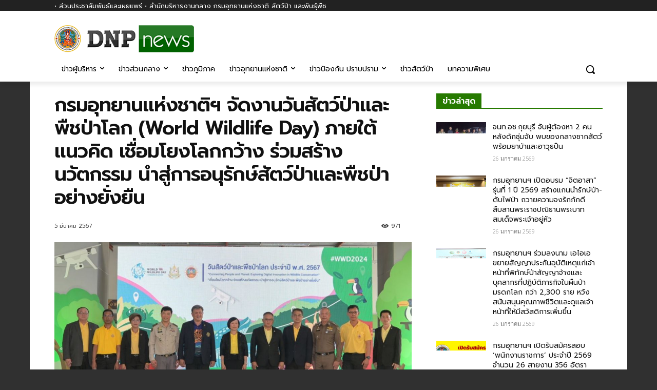

--- FILE ---
content_type: text/html; charset=UTF-8
request_url: http://news.dnp.go.th/news/26843
body_size: 51396
content:
<!doctype html >
<!--[if IE 8]>    <html class="ie8" lang="en"> <![endif]-->
<!--[if IE 9]>    <html class="ie9" lang="en"> <![endif]-->
<!--[if gt IE 8]><!--> <html lang="th"
	prefix="og: https://ogp.me/ns#" > <!--<![endif]-->
<head>
    
    <meta charset="UTF-8" />
    <meta name="viewport" content="width=device-width, initial-scale=1.0">
    <link rel="pingback" href="http://news.dnp.go.th/xmlrpc.php" />
    
		<!-- All in One SEO 4.1.7 -->
		<title>กรมอุทยานแห่งชาติฯ จัดงานวันสัตว์ป่าและพืชป่าโลก (World Wildlife Day) ภายใต้แนวคิด เชื่อมโยงโลกกว้าง ร่วมสร้างนวัตกรรม นำสู่การอนุรักษ์สัตว์ป่าและพืชป่าอย่างยั่งยืน</title>
		<meta name="description" content="นายนรินทร์ ประทวนชัย รองอธิบดีกรมอุทยานแห่งชาติ สัตว์ป่" />
		<meta name="robots" content="max-image-preview:large" />
		<meta name="google-site-verification" content="S26hXGUfk4IU110EEM1v-NJ7flp2GEpD1Joam9grnRg" />
		<link rel="canonical" href="http://news.dnp.go.th/news/26843" />
		<meta property="og:locale" content="th_TH" />
		<meta property="og:site_name" content="ข่าวกรมอุทยานแห่งชาติ สัตว์ป่า และพันธุ์พืช" />
		<meta property="og:type" content="article" />
		<meta property="og:title" content="กรมอุทยานแห่งชาติฯ จัดงานวันสัตว์ป่าและพืชป่าโลก (World Wildlife Day) ภายใต้แนวคิด เชื่อมโยงโลกกว้าง ร่วมสร้างนวัตกรรม นำสู่การอนุรักษ์สัตว์ป่าและพืชป่าอย่างยั่งยืน" />
		<meta property="og:description" content="นายนรินทร์ ประทวนชัย รองอธิบดีกรมอุทยานแห่งชาติ สัตว์ป่" />
		<meta property="og:url" content="http://news.dnp.go.th/news/26843" />
		<meta property="og:image" content="http://news.dnp.go.th/wp-content/uploads/2024/03/46887-2024-03-05T090411.029.jpg" />
		<meta property="og:image:width" content="1200" />
		<meta property="og:image:height" content="630" />
		<meta property="article:tag" content="ข่าวส่วนกลาง" />
		<meta property="article:tag" content="ข่าวเด่นออนไลน์" />
		<meta property="article:published_time" content="2024-03-05T02:09:25+00:00" />
		<meta property="article:modified_time" content="2024-03-05T02:09:25+00:00" />
		<meta property="article:publisher" content="https://www.facebook.com/DNP1362" />
		<meta name="twitter:card" content="summary_large_image" />
		<meta name="twitter:title" content="กรมอุทยานแห่งชาติฯ จัดงานวันสัตว์ป่าและพืชป่าโลก (World Wildlife Day) ภายใต้แนวคิด เชื่อมโยงโลกกว้าง ร่วมสร้างนวัตกรรม นำสู่การอนุรักษ์สัตว์ป่าและพืชป่าอย่างยั่งยืน" />
		<meta name="twitter:description" content="นายนรินทร์ ประทวนชัย รองอธิบดีกรมอุทยานแห่งชาติ สัตว์ป่" />
		<meta name="twitter:image" content="http://news.dnp.go.th/wp-content/uploads/2024/03/46887-2024-03-05T090411.029.jpg" />
		<script type="application/ld+json" class="aioseo-schema">
			{"@context":"https:\/\/schema.org","@graph":[{"@type":"WebSite","@id":"http:\/\/news.dnp.go.th\/#website","url":"http:\/\/news.dnp.go.th\/","name":"\u0e02\u0e48\u0e32\u0e27\u0e01\u0e23\u0e21\u0e2d\u0e38\u0e17\u0e22\u0e32\u0e19\u0e41\u0e2b\u0e48\u0e07\u0e0a\u0e32\u0e15\u0e34 \u0e2a\u0e31\u0e15\u0e27\u0e4c\u0e1b\u0e48\u0e32 \u0e41\u0e25\u0e30\u0e1e\u0e31\u0e19\u0e18\u0e38\u0e4c\u0e1e\u0e37\u0e0a","inLanguage":"th","publisher":{"@id":"http:\/\/news.dnp.go.th\/#organization"}},{"@type":"Organization","@id":"http:\/\/news.dnp.go.th\/#organization","name":"\u0e02\u0e48\u0e32\u0e27\u0e01\u0e23\u0e21\u0e2d\u0e38\u0e17\u0e22\u0e32\u0e19\u0e41\u0e2b\u0e48\u0e07\u0e0a\u0e32\u0e15\u0e34 \u0e2a\u0e31\u0e15\u0e27\u0e4c\u0e1b\u0e48\u0e32 \u0e41\u0e25\u0e30\u0e1e\u0e31\u0e19\u0e18\u0e38\u0e4c\u0e1e\u0e37\u0e0a","url":"http:\/\/news.dnp.go.th\/","logo":{"@type":"ImageObject","@id":"http:\/\/news.dnp.go.th\/#organizationLogo","url":"http:\/\/www.dnpnews.info\/wp-content\/uploads\/2021\/05\/cropped-dnpnewsLOGO.png"},"image":{"@id":"http:\/\/news.dnp.go.th\/#organizationLogo"},"sameAs":["https:\/\/www.facebook.com\/DNP1362"]},{"@type":"BreadcrumbList","@id":"http:\/\/news.dnp.go.th\/news\/26843#breadcrumblist","itemListElement":[{"@type":"ListItem","@id":"http:\/\/news.dnp.go.th\/#listItem","position":1,"item":{"@type":"WebPage","@id":"http:\/\/news.dnp.go.th\/","name":"Home","description":"News Update \u0e08\u0e19\u0e17.\u0e2d\u0e0a.\u0e01\u0e38\u0e22\u0e1a\u0e38\u0e23\u0e35 \u0e08\u0e31\u0e1a\u0e1c\u0e39\u0e49\u0e15\u0e49\u0e2d\u0e07\u0e2b\u0e32 2 \u0e04\u0e19 \u0e2b\u0e25\u0e31\u0e07\u0e14\u0e31\u0e01\u0e0b\u0e38\u0e48","url":"http:\/\/news.dnp.go.th\/"}}]},{"@type":"Person","@id":"http:\/\/news.dnp.go.th\/news\/author\/admin#author","url":"http:\/\/news.dnp.go.th\/news\/author\/admin","name":"Admin","image":{"@type":"ImageObject","@id":"http:\/\/news.dnp.go.th\/news\/26843#authorImage","url":"http:\/\/1.gravatar.com\/avatar\/44cb8139df9933fdee109fd4b46257c9?s=96&d=mm&r=g","width":96,"height":96,"caption":"Admin"},"sameAs":["https:\/\/www.facebook.com\/DNP1362"]},{"@type":"WebPage","@id":"http:\/\/news.dnp.go.th\/news\/26843#webpage","url":"http:\/\/news.dnp.go.th\/news\/26843","name":"\u0e01\u0e23\u0e21\u0e2d\u0e38\u0e17\u0e22\u0e32\u0e19\u0e41\u0e2b\u0e48\u0e07\u0e0a\u0e32\u0e15\u0e34\u0e2f \u0e08\u0e31\u0e14\u0e07\u0e32\u0e19\u0e27\u0e31\u0e19\u0e2a\u0e31\u0e15\u0e27\u0e4c\u0e1b\u0e48\u0e32\u0e41\u0e25\u0e30\u0e1e\u0e37\u0e0a\u0e1b\u0e48\u0e32\u0e42\u0e25\u0e01 (World Wildlife Day) \u0e20\u0e32\u0e22\u0e43\u0e15\u0e49\u0e41\u0e19\u0e27\u0e04\u0e34\u0e14 \u0e40\u0e0a\u0e37\u0e48\u0e2d\u0e21\u0e42\u0e22\u0e07\u0e42\u0e25\u0e01\u0e01\u0e27\u0e49\u0e32\u0e07 \u0e23\u0e48\u0e27\u0e21\u0e2a\u0e23\u0e49\u0e32\u0e07\u0e19\u0e27\u0e31\u0e15\u0e01\u0e23\u0e23\u0e21 \u0e19\u0e33\u0e2a\u0e39\u0e48\u0e01\u0e32\u0e23\u0e2d\u0e19\u0e38\u0e23\u0e31\u0e01\u0e29\u0e4c\u0e2a\u0e31\u0e15\u0e27\u0e4c\u0e1b\u0e48\u0e32\u0e41\u0e25\u0e30\u0e1e\u0e37\u0e0a\u0e1b\u0e48\u0e32\u0e2d\u0e22\u0e48\u0e32\u0e07\u0e22\u0e31\u0e48\u0e07\u0e22\u0e37\u0e19","description":"\u0e19\u0e32\u0e22\u0e19\u0e23\u0e34\u0e19\u0e17\u0e23\u0e4c \u0e1b\u0e23\u0e30\u0e17\u0e27\u0e19\u0e0a\u0e31\u0e22 \u0e23\u0e2d\u0e07\u0e2d\u0e18\u0e34\u0e1a\u0e14\u0e35\u0e01\u0e23\u0e21\u0e2d\u0e38\u0e17\u0e22\u0e32\u0e19\u0e41\u0e2b\u0e48\u0e07\u0e0a\u0e32\u0e15\u0e34 \u0e2a\u0e31\u0e15\u0e27\u0e4c\u0e1b\u0e48","inLanguage":"th","isPartOf":{"@id":"http:\/\/news.dnp.go.th\/#website"},"breadcrumb":{"@id":"http:\/\/news.dnp.go.th\/news\/26843#breadcrumblist"},"author":"http:\/\/news.dnp.go.th\/news\/author\/admin#author","creator":"http:\/\/news.dnp.go.th\/news\/author\/admin#author","image":{"@type":"ImageObject","@id":"http:\/\/news.dnp.go.th\/#mainImage","url":"http:\/\/news.dnp.go.th\/wp-content\/uploads\/2024\/03\/46887-2024-03-05T090411.029.jpg","width":1200,"height":630},"primaryImageOfPage":{"@id":"http:\/\/news.dnp.go.th\/news\/26843#mainImage"},"datePublished":"2024-03-05T02:09:25+07:00","dateModified":"2024-03-05T02:09:25+07:00"},{"@type":"BlogPosting","@id":"http:\/\/news.dnp.go.th\/news\/26843#blogposting","name":"\u0e01\u0e23\u0e21\u0e2d\u0e38\u0e17\u0e22\u0e32\u0e19\u0e41\u0e2b\u0e48\u0e07\u0e0a\u0e32\u0e15\u0e34\u0e2f \u0e08\u0e31\u0e14\u0e07\u0e32\u0e19\u0e27\u0e31\u0e19\u0e2a\u0e31\u0e15\u0e27\u0e4c\u0e1b\u0e48\u0e32\u0e41\u0e25\u0e30\u0e1e\u0e37\u0e0a\u0e1b\u0e48\u0e32\u0e42\u0e25\u0e01 (World Wildlife Day) \u0e20\u0e32\u0e22\u0e43\u0e15\u0e49\u0e41\u0e19\u0e27\u0e04\u0e34\u0e14 \u0e40\u0e0a\u0e37\u0e48\u0e2d\u0e21\u0e42\u0e22\u0e07\u0e42\u0e25\u0e01\u0e01\u0e27\u0e49\u0e32\u0e07 \u0e23\u0e48\u0e27\u0e21\u0e2a\u0e23\u0e49\u0e32\u0e07\u0e19\u0e27\u0e31\u0e15\u0e01\u0e23\u0e23\u0e21 \u0e19\u0e33\u0e2a\u0e39\u0e48\u0e01\u0e32\u0e23\u0e2d\u0e19\u0e38\u0e23\u0e31\u0e01\u0e29\u0e4c\u0e2a\u0e31\u0e15\u0e27\u0e4c\u0e1b\u0e48\u0e32\u0e41\u0e25\u0e30\u0e1e\u0e37\u0e0a\u0e1b\u0e48\u0e32\u0e2d\u0e22\u0e48\u0e32\u0e07\u0e22\u0e31\u0e48\u0e07\u0e22\u0e37\u0e19","description":"\u0e19\u0e32\u0e22\u0e19\u0e23\u0e34\u0e19\u0e17\u0e23\u0e4c \u0e1b\u0e23\u0e30\u0e17\u0e27\u0e19\u0e0a\u0e31\u0e22 \u0e23\u0e2d\u0e07\u0e2d\u0e18\u0e34\u0e1a\u0e14\u0e35\u0e01\u0e23\u0e21\u0e2d\u0e38\u0e17\u0e22\u0e32\u0e19\u0e41\u0e2b\u0e48\u0e07\u0e0a\u0e32\u0e15\u0e34 \u0e2a\u0e31\u0e15\u0e27\u0e4c\u0e1b\u0e48","inLanguage":"th","headline":"\u0e01\u0e23\u0e21\u0e2d\u0e38\u0e17\u0e22\u0e32\u0e19\u0e41\u0e2b\u0e48\u0e07\u0e0a\u0e32\u0e15\u0e34\u0e2f \u0e08\u0e31\u0e14\u0e07\u0e32\u0e19\u0e27\u0e31\u0e19\u0e2a\u0e31\u0e15\u0e27\u0e4c\u0e1b\u0e48\u0e32\u0e41\u0e25\u0e30\u0e1e\u0e37\u0e0a\u0e1b\u0e48\u0e32\u0e42\u0e25\u0e01 (World Wildlife Day) \u0e20\u0e32\u0e22\u0e43\u0e15\u0e49\u0e41\u0e19\u0e27\u0e04\u0e34\u0e14 \u0e40\u0e0a\u0e37\u0e48\u0e2d\u0e21\u0e42\u0e22\u0e07\u0e42\u0e25\u0e01\u0e01\u0e27\u0e49\u0e32\u0e07 \u0e23\u0e48\u0e27\u0e21\u0e2a\u0e23\u0e49\u0e32\u0e07\u0e19\u0e27\u0e31\u0e15\u0e01\u0e23\u0e23\u0e21 \u0e19\u0e33\u0e2a\u0e39\u0e48\u0e01\u0e32\u0e23\u0e2d\u0e19\u0e38\u0e23\u0e31\u0e01\u0e29\u0e4c\u0e2a\u0e31\u0e15\u0e27\u0e4c\u0e1b\u0e48\u0e32\u0e41\u0e25\u0e30\u0e1e\u0e37\u0e0a\u0e1b\u0e48\u0e32\u0e2d\u0e22\u0e48\u0e32\u0e07\u0e22\u0e31\u0e48\u0e07\u0e22\u0e37\u0e19","author":{"@id":"http:\/\/news.dnp.go.th\/news\/author\/admin#author"},"publisher":{"@id":"http:\/\/news.dnp.go.th\/#organization"},"datePublished":"2024-03-05T02:09:25+07:00","dateModified":"2024-03-05T02:09:25+07:00","articleSection":"\u0e02\u0e48\u0e32\u0e27\u0e2a\u0e48\u0e27\u0e19\u0e01\u0e25\u0e32\u0e07, \u0e02\u0e48\u0e32\u0e27\u0e40\u0e14\u0e48\u0e19\u0e2d\u0e2d\u0e19\u0e44\u0e25\u0e19\u0e4c","mainEntityOfPage":{"@id":"http:\/\/news.dnp.go.th\/news\/26843#webpage"},"isPartOf":{"@id":"http:\/\/news.dnp.go.th\/news\/26843#webpage"},"image":{"@type":"ImageObject","@id":"http:\/\/news.dnp.go.th\/#articleImage","url":"http:\/\/news.dnp.go.th\/wp-content\/uploads\/2024\/03\/46887-2024-03-05T090411.029.jpg","width":1200,"height":630}}]}
		</script>
		<!-- All in One SEO -->

<link rel='dns-prefetch' href='//fonts.googleapis.com' />
<script type="text/javascript">
/* <![CDATA[ */
window._wpemojiSettings = {"baseUrl":"https:\/\/s.w.org\/images\/core\/emoji\/15.0.3\/72x72\/","ext":".png","svgUrl":"https:\/\/s.w.org\/images\/core\/emoji\/15.0.3\/svg\/","svgExt":".svg","source":{"concatemoji":"http:\/\/news.dnp.go.th\/wp-includes\/js\/wp-emoji-release.min.js?ver=6.5.3"}};
/*! This file is auto-generated */
!function(i,n){var o,s,e;function c(e){try{var t={supportTests:e,timestamp:(new Date).valueOf()};sessionStorage.setItem(o,JSON.stringify(t))}catch(e){}}function p(e,t,n){e.clearRect(0,0,e.canvas.width,e.canvas.height),e.fillText(t,0,0);var t=new Uint32Array(e.getImageData(0,0,e.canvas.width,e.canvas.height).data),r=(e.clearRect(0,0,e.canvas.width,e.canvas.height),e.fillText(n,0,0),new Uint32Array(e.getImageData(0,0,e.canvas.width,e.canvas.height).data));return t.every(function(e,t){return e===r[t]})}function u(e,t,n){switch(t){case"flag":return n(e,"\ud83c\udff3\ufe0f\u200d\u26a7\ufe0f","\ud83c\udff3\ufe0f\u200b\u26a7\ufe0f")?!1:!n(e,"\ud83c\uddfa\ud83c\uddf3","\ud83c\uddfa\u200b\ud83c\uddf3")&&!n(e,"\ud83c\udff4\udb40\udc67\udb40\udc62\udb40\udc65\udb40\udc6e\udb40\udc67\udb40\udc7f","\ud83c\udff4\u200b\udb40\udc67\u200b\udb40\udc62\u200b\udb40\udc65\u200b\udb40\udc6e\u200b\udb40\udc67\u200b\udb40\udc7f");case"emoji":return!n(e,"\ud83d\udc26\u200d\u2b1b","\ud83d\udc26\u200b\u2b1b")}return!1}function f(e,t,n){var r="undefined"!=typeof WorkerGlobalScope&&self instanceof WorkerGlobalScope?new OffscreenCanvas(300,150):i.createElement("canvas"),a=r.getContext("2d",{willReadFrequently:!0}),o=(a.textBaseline="top",a.font="600 32px Arial",{});return e.forEach(function(e){o[e]=t(a,e,n)}),o}function t(e){var t=i.createElement("script");t.src=e,t.defer=!0,i.head.appendChild(t)}"undefined"!=typeof Promise&&(o="wpEmojiSettingsSupports",s=["flag","emoji"],n.supports={everything:!0,everythingExceptFlag:!0},e=new Promise(function(e){i.addEventListener("DOMContentLoaded",e,{once:!0})}),new Promise(function(t){var n=function(){try{var e=JSON.parse(sessionStorage.getItem(o));if("object"==typeof e&&"number"==typeof e.timestamp&&(new Date).valueOf()<e.timestamp+604800&&"object"==typeof e.supportTests)return e.supportTests}catch(e){}return null}();if(!n){if("undefined"!=typeof Worker&&"undefined"!=typeof OffscreenCanvas&&"undefined"!=typeof URL&&URL.createObjectURL&&"undefined"!=typeof Blob)try{var e="postMessage("+f.toString()+"("+[JSON.stringify(s),u.toString(),p.toString()].join(",")+"));",r=new Blob([e],{type:"text/javascript"}),a=new Worker(URL.createObjectURL(r),{name:"wpTestEmojiSupports"});return void(a.onmessage=function(e){c(n=e.data),a.terminate(),t(n)})}catch(e){}c(n=f(s,u,p))}t(n)}).then(function(e){for(var t in e)n.supports[t]=e[t],n.supports.everything=n.supports.everything&&n.supports[t],"flag"!==t&&(n.supports.everythingExceptFlag=n.supports.everythingExceptFlag&&n.supports[t]);n.supports.everythingExceptFlag=n.supports.everythingExceptFlag&&!n.supports.flag,n.DOMReady=!1,n.readyCallback=function(){n.DOMReady=!0}}).then(function(){return e}).then(function(){var e;n.supports.everything||(n.readyCallback(),(e=n.source||{}).concatemoji?t(e.concatemoji):e.wpemoji&&e.twemoji&&(t(e.twemoji),t(e.wpemoji)))}))}((window,document),window._wpemojiSettings);
/* ]]> */
</script>
<style id='wp-emoji-styles-inline-css' type='text/css'>

	img.wp-smiley, img.emoji {
		display: inline !important;
		border: none !important;
		box-shadow: none !important;
		height: 1em !important;
		width: 1em !important;
		margin: 0 0.07em !important;
		vertical-align: -0.1em !important;
		background: none !important;
		padding: 0 !important;
	}
</style>
<link rel='stylesheet' id='wp-block-library-css' href='http://news.dnp.go.th/wp-includes/css/dist/block-library/style.min.css?ver=6.5.3' type='text/css' media='all' />
<style id='classic-theme-styles-inline-css' type='text/css'>
/*! This file is auto-generated */
.wp-block-button__link{color:#fff;background-color:#32373c;border-radius:9999px;box-shadow:none;text-decoration:none;padding:calc(.667em + 2px) calc(1.333em + 2px);font-size:1.125em}.wp-block-file__button{background:#32373c;color:#fff;text-decoration:none}
</style>
<style id='global-styles-inline-css' type='text/css'>
body{--wp--preset--color--black: #000000;--wp--preset--color--cyan-bluish-gray: #abb8c3;--wp--preset--color--white: #ffffff;--wp--preset--color--pale-pink: #f78da7;--wp--preset--color--vivid-red: #cf2e2e;--wp--preset--color--luminous-vivid-orange: #ff6900;--wp--preset--color--luminous-vivid-amber: #fcb900;--wp--preset--color--light-green-cyan: #7bdcb5;--wp--preset--color--vivid-green-cyan: #00d084;--wp--preset--color--pale-cyan-blue: #8ed1fc;--wp--preset--color--vivid-cyan-blue: #0693e3;--wp--preset--color--vivid-purple: #9b51e0;--wp--preset--gradient--vivid-cyan-blue-to-vivid-purple: linear-gradient(135deg,rgba(6,147,227,1) 0%,rgb(155,81,224) 100%);--wp--preset--gradient--light-green-cyan-to-vivid-green-cyan: linear-gradient(135deg,rgb(122,220,180) 0%,rgb(0,208,130) 100%);--wp--preset--gradient--luminous-vivid-amber-to-luminous-vivid-orange: linear-gradient(135deg,rgba(252,185,0,1) 0%,rgba(255,105,0,1) 100%);--wp--preset--gradient--luminous-vivid-orange-to-vivid-red: linear-gradient(135deg,rgba(255,105,0,1) 0%,rgb(207,46,46) 100%);--wp--preset--gradient--very-light-gray-to-cyan-bluish-gray: linear-gradient(135deg,rgb(238,238,238) 0%,rgb(169,184,195) 100%);--wp--preset--gradient--cool-to-warm-spectrum: linear-gradient(135deg,rgb(74,234,220) 0%,rgb(151,120,209) 20%,rgb(207,42,186) 40%,rgb(238,44,130) 60%,rgb(251,105,98) 80%,rgb(254,248,76) 100%);--wp--preset--gradient--blush-light-purple: linear-gradient(135deg,rgb(255,206,236) 0%,rgb(152,150,240) 100%);--wp--preset--gradient--blush-bordeaux: linear-gradient(135deg,rgb(254,205,165) 0%,rgb(254,45,45) 50%,rgb(107,0,62) 100%);--wp--preset--gradient--luminous-dusk: linear-gradient(135deg,rgb(255,203,112) 0%,rgb(199,81,192) 50%,rgb(65,88,208) 100%);--wp--preset--gradient--pale-ocean: linear-gradient(135deg,rgb(255,245,203) 0%,rgb(182,227,212) 50%,rgb(51,167,181) 100%);--wp--preset--gradient--electric-grass: linear-gradient(135deg,rgb(202,248,128) 0%,rgb(113,206,126) 100%);--wp--preset--gradient--midnight: linear-gradient(135deg,rgb(2,3,129) 0%,rgb(40,116,252) 100%);--wp--preset--font-size--small: 11px;--wp--preset--font-size--medium: 20px;--wp--preset--font-size--large: 32px;--wp--preset--font-size--x-large: 42px;--wp--preset--font-size--regular: 15px;--wp--preset--font-size--larger: 50px;--wp--preset--spacing--20: 0.44rem;--wp--preset--spacing--30: 0.67rem;--wp--preset--spacing--40: 1rem;--wp--preset--spacing--50: 1.5rem;--wp--preset--spacing--60: 2.25rem;--wp--preset--spacing--70: 3.38rem;--wp--preset--spacing--80: 5.06rem;--wp--preset--shadow--natural: 6px 6px 9px rgba(0, 0, 0, 0.2);--wp--preset--shadow--deep: 12px 12px 50px rgba(0, 0, 0, 0.4);--wp--preset--shadow--sharp: 6px 6px 0px rgba(0, 0, 0, 0.2);--wp--preset--shadow--outlined: 6px 6px 0px -3px rgba(255, 255, 255, 1), 6px 6px rgba(0, 0, 0, 1);--wp--preset--shadow--crisp: 6px 6px 0px rgba(0, 0, 0, 1);}:where(.is-layout-flex){gap: 0.5em;}:where(.is-layout-grid){gap: 0.5em;}body .is-layout-flex{display: flex;}body .is-layout-flex{flex-wrap: wrap;align-items: center;}body .is-layout-flex > *{margin: 0;}body .is-layout-grid{display: grid;}body .is-layout-grid > *{margin: 0;}:where(.wp-block-columns.is-layout-flex){gap: 2em;}:where(.wp-block-columns.is-layout-grid){gap: 2em;}:where(.wp-block-post-template.is-layout-flex){gap: 1.25em;}:where(.wp-block-post-template.is-layout-grid){gap: 1.25em;}.has-black-color{color: var(--wp--preset--color--black) !important;}.has-cyan-bluish-gray-color{color: var(--wp--preset--color--cyan-bluish-gray) !important;}.has-white-color{color: var(--wp--preset--color--white) !important;}.has-pale-pink-color{color: var(--wp--preset--color--pale-pink) !important;}.has-vivid-red-color{color: var(--wp--preset--color--vivid-red) !important;}.has-luminous-vivid-orange-color{color: var(--wp--preset--color--luminous-vivid-orange) !important;}.has-luminous-vivid-amber-color{color: var(--wp--preset--color--luminous-vivid-amber) !important;}.has-light-green-cyan-color{color: var(--wp--preset--color--light-green-cyan) !important;}.has-vivid-green-cyan-color{color: var(--wp--preset--color--vivid-green-cyan) !important;}.has-pale-cyan-blue-color{color: var(--wp--preset--color--pale-cyan-blue) !important;}.has-vivid-cyan-blue-color{color: var(--wp--preset--color--vivid-cyan-blue) !important;}.has-vivid-purple-color{color: var(--wp--preset--color--vivid-purple) !important;}.has-black-background-color{background-color: var(--wp--preset--color--black) !important;}.has-cyan-bluish-gray-background-color{background-color: var(--wp--preset--color--cyan-bluish-gray) !important;}.has-white-background-color{background-color: var(--wp--preset--color--white) !important;}.has-pale-pink-background-color{background-color: var(--wp--preset--color--pale-pink) !important;}.has-vivid-red-background-color{background-color: var(--wp--preset--color--vivid-red) !important;}.has-luminous-vivid-orange-background-color{background-color: var(--wp--preset--color--luminous-vivid-orange) !important;}.has-luminous-vivid-amber-background-color{background-color: var(--wp--preset--color--luminous-vivid-amber) !important;}.has-light-green-cyan-background-color{background-color: var(--wp--preset--color--light-green-cyan) !important;}.has-vivid-green-cyan-background-color{background-color: var(--wp--preset--color--vivid-green-cyan) !important;}.has-pale-cyan-blue-background-color{background-color: var(--wp--preset--color--pale-cyan-blue) !important;}.has-vivid-cyan-blue-background-color{background-color: var(--wp--preset--color--vivid-cyan-blue) !important;}.has-vivid-purple-background-color{background-color: var(--wp--preset--color--vivid-purple) !important;}.has-black-border-color{border-color: var(--wp--preset--color--black) !important;}.has-cyan-bluish-gray-border-color{border-color: var(--wp--preset--color--cyan-bluish-gray) !important;}.has-white-border-color{border-color: var(--wp--preset--color--white) !important;}.has-pale-pink-border-color{border-color: var(--wp--preset--color--pale-pink) !important;}.has-vivid-red-border-color{border-color: var(--wp--preset--color--vivid-red) !important;}.has-luminous-vivid-orange-border-color{border-color: var(--wp--preset--color--luminous-vivid-orange) !important;}.has-luminous-vivid-amber-border-color{border-color: var(--wp--preset--color--luminous-vivid-amber) !important;}.has-light-green-cyan-border-color{border-color: var(--wp--preset--color--light-green-cyan) !important;}.has-vivid-green-cyan-border-color{border-color: var(--wp--preset--color--vivid-green-cyan) !important;}.has-pale-cyan-blue-border-color{border-color: var(--wp--preset--color--pale-cyan-blue) !important;}.has-vivid-cyan-blue-border-color{border-color: var(--wp--preset--color--vivid-cyan-blue) !important;}.has-vivid-purple-border-color{border-color: var(--wp--preset--color--vivid-purple) !important;}.has-vivid-cyan-blue-to-vivid-purple-gradient-background{background: var(--wp--preset--gradient--vivid-cyan-blue-to-vivid-purple) !important;}.has-light-green-cyan-to-vivid-green-cyan-gradient-background{background: var(--wp--preset--gradient--light-green-cyan-to-vivid-green-cyan) !important;}.has-luminous-vivid-amber-to-luminous-vivid-orange-gradient-background{background: var(--wp--preset--gradient--luminous-vivid-amber-to-luminous-vivid-orange) !important;}.has-luminous-vivid-orange-to-vivid-red-gradient-background{background: var(--wp--preset--gradient--luminous-vivid-orange-to-vivid-red) !important;}.has-very-light-gray-to-cyan-bluish-gray-gradient-background{background: var(--wp--preset--gradient--very-light-gray-to-cyan-bluish-gray) !important;}.has-cool-to-warm-spectrum-gradient-background{background: var(--wp--preset--gradient--cool-to-warm-spectrum) !important;}.has-blush-light-purple-gradient-background{background: var(--wp--preset--gradient--blush-light-purple) !important;}.has-blush-bordeaux-gradient-background{background: var(--wp--preset--gradient--blush-bordeaux) !important;}.has-luminous-dusk-gradient-background{background: var(--wp--preset--gradient--luminous-dusk) !important;}.has-pale-ocean-gradient-background{background: var(--wp--preset--gradient--pale-ocean) !important;}.has-electric-grass-gradient-background{background: var(--wp--preset--gradient--electric-grass) !important;}.has-midnight-gradient-background{background: var(--wp--preset--gradient--midnight) !important;}.has-small-font-size{font-size: var(--wp--preset--font-size--small) !important;}.has-medium-font-size{font-size: var(--wp--preset--font-size--medium) !important;}.has-large-font-size{font-size: var(--wp--preset--font-size--large) !important;}.has-x-large-font-size{font-size: var(--wp--preset--font-size--x-large) !important;}
.wp-block-navigation a:where(:not(.wp-element-button)){color: inherit;}
:where(.wp-block-post-template.is-layout-flex){gap: 1.25em;}:where(.wp-block-post-template.is-layout-grid){gap: 1.25em;}
:where(.wp-block-columns.is-layout-flex){gap: 2em;}:where(.wp-block-columns.is-layout-grid){gap: 2em;}
.wp-block-pullquote{font-size: 1.5em;line-height: 1.6;}
</style>
<link rel='stylesheet' id='wpdm-font-awesome-css' href='http://news.dnp.go.th/wp-content/plugins/download-manager/assets/fontawesome/css/all.css?ver=6.5.3' type='text/css' media='all' />
<link rel='stylesheet' id='wpdm-front-bootstrap-css' href='http://news.dnp.go.th/wp-content/plugins/download-manager/assets/bootstrap/css/bootstrap.min.css?ver=6.5.3' type='text/css' media='all' />
<link rel='stylesheet' id='wpdm-front-css' href='http://news.dnp.go.th/wp-content/plugins/download-manager/assets/css/front.css?ver=6.5.3' type='text/css' media='all' />
<link rel='stylesheet' id='td-plugin-multi-purpose-css' href='http://news.dnp.go.th/wp-content/plugins/td-composer/td-multi-purpose/style.css?ver=381db5cebf26144e1b1ab5f0477be694' type='text/css' media='all' />
<link rel='stylesheet' id='google-fonts-style-css' href='http://fonts.googleapis.com/css?family=Roboto%3A400%2C500%2C700%2C100%2C100italic%2C200%2C200italic%2C300%2C300italic%2C400italic%2C500italic%2C600%2C600italic%2C700italic%2C800%2C800italic%2C900%2C900italic%7COpen+Sans%3A400%2C600%2C700%2C100%2C100italic%2C200%2C200italic%2C300%2C300italic%2C400italic%2C500%2C500italic%2C600italic%2C700italic%2C800%2C800italic%2C900%2C900italic%7CPrompt%3A400%2C600&#038;display=swap&#038;ver=11.4' type='text/css' media='all' />
<link rel='stylesheet' id='td-theme-css' href='http://news.dnp.go.th/wp-content/themes/Newspaper/style.css?ver=11.4' type='text/css' media='all' />
<style id='td-theme-inline-css' type='text/css'>
    
        @media (max-width: 767px) {
            .td-header-desktop-wrap {
                display: none;
            }
        }
        @media (min-width: 767px) {
            .td-header-mobile-wrap {
                display: none;
            }
        }
    
	
</style>
<link rel='stylesheet' id='seed-fonts-all-css' href='https://fonts.googleapis.com/css?family=Prompt%3A400&#038;ver=6.5.3' type='text/css' media='all' />
<style id='seed-fonts-all-inline-css' type='text/css'>
h1, h2, h3, h4, h5, h6, nav, .nav, .menu, button, .button, .btn, .price, ._heading, .wp-block-pullquote blockquote, blockquote, label, legend, a, td-author-date{font-family: "Prompt",sans-serif !important; font-weight: 400 !important; }body {--s-heading:"Prompt",sans-serif !important}
</style>
<link rel='stylesheet' id='seed-fonts-body-all-css' href='https://fonts.googleapis.com/css?family=Sarabun%3A300&#038;ver=6.5.3' type='text/css' media='all' />
<style id='seed-fonts-body-all-inline-css' type='text/css'>
body, p ,td-excerpt{font-family: "Sarabun",sans-serif !important; font-weight: 300 !important; font-size: 16px !important; line-height: 1.6 !important; }body {--s-body:"Sarabun",sans-serif !important;--s-body-line-height:1.6;}
</style>
<link rel='stylesheet' id='td-legacy-framework-front-style-css' href='http://news.dnp.go.th/wp-content/plugins/td-composer/legacy/Newspaper/assets/css/td_legacy_main.css?ver=381db5cebf26144e1b1ab5f0477be694' type='text/css' media='all' />
<link rel='stylesheet' id='td-standard-pack-framework-front-style-css' href='http://news.dnp.go.th/wp-content/plugins/td-standard-pack/Newspaper/assets/css/td_standard_pack_main.css?ver=79f8a1d02f05c15c98a62e68cd419e0b' type='text/css' media='all' />
<script type="text/javascript" src="http://news.dnp.go.th/wp-includes/js/jquery/jquery.min.js?ver=3.7.1" id="jquery-core-js"></script>
<script type="text/javascript" src="http://news.dnp.go.th/wp-includes/js/jquery/jquery-migrate.min.js?ver=3.4.1" id="jquery-migrate-js"></script>
<script type="text/javascript" src="http://news.dnp.go.th/wp-content/plugins/download-manager/assets/bootstrap/js/popper.min.js?ver=6.5.3" id="wpdm-poper-js"></script>
<script type="text/javascript" src="http://news.dnp.go.th/wp-content/plugins/download-manager/assets/bootstrap/js/bootstrap.min.js?ver=6.5.3" id="wpdm-front-bootstrap-js"></script>
<script type="text/javascript" id="wpdm-frontjs-js-extra">
/* <![CDATA[ */
var wpdm_url = {"home":"http:\/\/news.dnp.go.th\/","site":"http:\/\/news.dnp.go.th\/","ajax":"http:\/\/news.dnp.go.th\/wp-admin\/admin-ajax.php"};
var wpdm_js = {"spinner":"<i class=\"fas fa-sun fa-spin\"><\/i>"};
/* ]]> */
</script>
<script type="text/javascript" src="http://news.dnp.go.th/wp-content/plugins/download-manager/assets/js/front.js?ver=3.2.34" id="wpdm-frontjs-js"></script>
<link rel="https://api.w.org/" href="http://news.dnp.go.th/wp-json/" /><link rel="alternate" type="application/json" href="http://news.dnp.go.th/wp-json/wp/v2/posts/26843" /><link rel="EditURI" type="application/rsd+xml" title="RSD" href="http://news.dnp.go.th/xmlrpc.php?rsd" />
<meta name="generator" content="WordPress 6.5.3" />
<link rel='shortlink' href='http://news.dnp.go.th/?p=26843' />
<link rel="alternate" type="application/json+oembed" href="http://news.dnp.go.th/wp-json/oembed/1.0/embed?url=http%3A%2F%2Fnews.dnp.go.th%2Fnews%2F26843" />
<link rel="alternate" type="text/xml+oembed" href="http://news.dnp.go.th/wp-json/oembed/1.0/embed?url=http%3A%2F%2Fnews.dnp.go.th%2Fnews%2F26843&#038;format=xml" />
<script type="text/javascript"><!--
function powerpress_pinw(pinw_url){window.open(pinw_url, 'PowerPressPlayer','toolbar=0,status=0,resizable=1,width=460,height=320');	return false;}
//-->
</script>
<!--[if lt IE 9]><script src="http://cdnjs.cloudflare.com/ajax/libs/html5shiv/3.7.3/html5shiv.js"></script><![endif]-->
        <script>
        window.tdb_globals = {"wpRestNonce":"c68b87a78f","wpRestUrl":"http:\/\/news.dnp.go.th\/wp-json\/","permalinkStructure":"\/news\/%post_id%","isAjax":false,"isAdminBarShowing":false,"autoloadScrollPercent":20,"postAutoloadStatus":"off","origPostEditUrl":null};
    </script>
    
    <style>
        :root {--accent-color: #fff;}
    </style>
				<script>
				window.tdwGlobal = {"adminUrl":"http:\/\/news.dnp.go.th\/wp-admin\/","wpRestNonce":"c68b87a78f","wpRestUrl":"http:\/\/news.dnp.go.th\/wp-json\/","permalinkStructure":"\/news\/%post_id%"};
			</script>
			    <script>
        window.tdaGlobal = {"adminUrl":"http:\/\/news.dnp.go.th\/wp-admin\/","wpRestNonce":"c68b87a78f","wpRestUrl":"http:\/\/news.dnp.go.th\/wp-json\/","permalinkStructure":"\/news\/%post_id%","postId":2671};
    </script>
    <style type="text/css">.recentcomments a{display:inline !important;padding:0 !important;margin:0 !important;}</style><meta name="generator" content="Powered by Slider Revolution 6.5.8 - responsive, Mobile-Friendly Slider Plugin for WordPress with comfortable drag and drop interface." />

<!-- JS generated by theme -->

<script>
    
    

	    var tdBlocksArray = []; //here we store all the items for the current page

	    //td_block class - each ajax block uses a object of this class for requests
	    function tdBlock() {
		    this.id = '';
		    this.block_type = 1; //block type id (1-234 etc)
		    this.atts = '';
		    this.td_column_number = '';
		    this.td_current_page = 1; //
		    this.post_count = 0; //from wp
		    this.found_posts = 0; //from wp
		    this.max_num_pages = 0; //from wp
		    this.td_filter_value = ''; //current live filter value
		    this.is_ajax_running = false;
		    this.td_user_action = ''; // load more or infinite loader (used by the animation)
		    this.header_color = '';
		    this.ajax_pagination_infinite_stop = ''; //show load more at page x
	    }


        // td_js_generator - mini detector
        (function(){
            var htmlTag = document.getElementsByTagName("html")[0];

	        if ( navigator.userAgent.indexOf("MSIE 10.0") > -1 ) {
                htmlTag.className += ' ie10';
            }

            if ( !!navigator.userAgent.match(/Trident.*rv\:11\./) ) {
                htmlTag.className += ' ie11';
            }

	        if ( navigator.userAgent.indexOf("Edge") > -1 ) {
                htmlTag.className += ' ieEdge';
            }

            if ( /(iPad|iPhone|iPod)/g.test(navigator.userAgent) ) {
                htmlTag.className += ' td-md-is-ios';
            }

            var user_agent = navigator.userAgent.toLowerCase();
            if ( user_agent.indexOf("android") > -1 ) {
                htmlTag.className += ' td-md-is-android';
            }

            if ( -1 !== navigator.userAgent.indexOf('Mac OS X')  ) {
                htmlTag.className += ' td-md-is-os-x';
            }

            if ( /chrom(e|ium)/.test(navigator.userAgent.toLowerCase()) ) {
               htmlTag.className += ' td-md-is-chrome';
            }

            if ( -1 !== navigator.userAgent.indexOf('Firefox') ) {
                htmlTag.className += ' td-md-is-firefox';
            }

            if ( -1 !== navigator.userAgent.indexOf('Safari') && -1 === navigator.userAgent.indexOf('Chrome') ) {
                htmlTag.className += ' td-md-is-safari';
            }

            if( -1 !== navigator.userAgent.indexOf('IEMobile') ){
                htmlTag.className += ' td-md-is-iemobile';
            }

        })();




        var tdLocalCache = {};

        ( function () {
            "use strict";

            tdLocalCache = {
                data: {},
                remove: function (resource_id) {
                    delete tdLocalCache.data[resource_id];
                },
                exist: function (resource_id) {
                    return tdLocalCache.data.hasOwnProperty(resource_id) && tdLocalCache.data[resource_id] !== null;
                },
                get: function (resource_id) {
                    return tdLocalCache.data[resource_id];
                },
                set: function (resource_id, cachedData) {
                    tdLocalCache.remove(resource_id);
                    tdLocalCache.data[resource_id] = cachedData;
                }
            };
        })();

    
    
var td_viewport_interval_list=[{"limitBottom":767,"sidebarWidth":228},{"limitBottom":1018,"sidebarWidth":300},{"limitBottom":1140,"sidebarWidth":324}];
var td_animation_stack_effect="type0";
var tds_animation_stack=true;
var td_animation_stack_specific_selectors=".entry-thumb, img, .td-lazy-img";
var td_animation_stack_general_selectors=".td-animation-stack img, .td-animation-stack .entry-thumb, .post img, .td-animation-stack .td-lazy-img";
var tds_general_modal_image="yes";
var tdc_is_installed="yes";
var td_ajax_url="http:\/\/news.dnp.go.th\/wp-admin\/admin-ajax.php?td_theme_name=Newspaper&v=11.4";
var td_get_template_directory_uri="http:\/\/news.dnp.go.th\/wp-content\/plugins\/td-composer\/legacy\/common";
var tds_snap_menu="";
var tds_logo_on_sticky="";
var tds_header_style="";
var td_please_wait="\u0e01\u0e23\u0e38\u0e13\u0e32\u0e23\u0e2d\u0e2a\u0e31\u0e01\u0e04\u0e23\u0e39\u0e48\u2026";
var td_email_user_pass_incorrect="\u0e1c\u0e39\u0e49\u0e43\u0e0a\u0e49\u0e2b\u0e23\u0e37\u0e2d\u0e23\u0e2b\u0e31\u0e2a\u0e1c\u0e48\u0e32\u0e19\u0e44\u0e21\u0e48\u0e16\u0e39\u0e01\u0e15\u0e49\u0e2d\u0e07!";
var td_email_user_incorrect="\u0e2d\u0e35\u0e40\u0e21\u0e25\u0e4c\u0e2b\u0e23\u0e37\u0e2d\u0e0a\u0e37\u0e48\u0e2d\u0e1c\u0e39\u0e49\u0e43\u0e0a\u0e49\u0e44\u0e21\u0e48\u0e16\u0e39\u0e01\u0e15\u0e49\u0e2d\u0e07!";
var td_email_incorrect="\u0e2d\u0e35\u0e40\u0e21\u0e25\u0e4c\u0e44\u0e21\u0e48\u0e16\u0e39\u0e01\u0e15\u0e49\u0e2d\u0e07!";
var td_user_incorrect="Username incorrect!";
var td_email_user_empty="Email or username empty!";
var td_pass_empty="Pass empty!";
var td_pass_pattern_incorrect="Invalid Pass Pattern!";
var td_retype_pass_incorrect="Retyped Pass incorrect!";
var tds_more_articles_on_post_enable="";
var tds_more_articles_on_post_time_to_wait="";
var tds_more_articles_on_post_pages_distance_from_top=0;
var tds_theme_color_site_wide="#008c0b";
var tds_smart_sidebar="";
var tdThemeName="Newspaper";
var td_magnific_popup_translation_tPrev="\u0e01\u0e48\u0e2d\u0e19\u0e2b\u0e19\u0e49\u0e32\u0e19\u0e35\u0e49 (\u0e1b\u0e38\u0e48\u0e21\u0e25\u0e39\u0e01\u0e28\u0e23\u0e0b\u0e49\u0e32\u0e22)";
var td_magnific_popup_translation_tNext="\u0e16\u0e31\u0e14\u0e44\u0e1b (\u0e1b\u0e38\u0e48\u0e21\u0e25\u0e39\u0e01\u0e28\u0e23\u0e02\u0e27\u0e32)";
var td_magnific_popup_translation_tCounter="%curr%\u0e02\u0e2d\u0e07%total%";
var td_magnific_popup_translation_ajax_tError="\u0e40\u0e19\u0e37\u0e49\u0e2d\u0e2b\u0e32\u0e08\u0e32\u0e01%url%\u0e44\u0e21\u0e48\u0e2a\u0e32\u0e21\u0e32\u0e23\u0e16\u0e42\u0e2b\u0e25\u0e14";
var td_magnific_popup_translation_image_tError="\u0e23\u0e39\u0e1b\u0e20\u0e32\u0e1e#%curr%\u0e44\u0e21\u0e48\u0e2a\u0e32\u0e21\u0e32\u0e23\u0e16\u0e42\u0e2b\u0e25\u0e14";
var tdBlockNonce="af3ac53a89";
var tdDateNamesI18n={"month_names":["\u0e21\u0e01\u0e23\u0e32\u0e04\u0e21","\u0e01\u0e38\u0e21\u0e20\u0e32\u0e1e\u0e31\u0e19\u0e18\u0e4c","\u0e21\u0e35\u0e19\u0e32\u0e04\u0e21","\u0e40\u0e21\u0e29\u0e32\u0e22\u0e19","\u0e1e\u0e24\u0e29\u0e20\u0e32\u0e04\u0e21","\u0e21\u0e34\u0e16\u0e38\u0e19\u0e32\u0e22\u0e19","\u0e01\u0e23\u0e01\u0e0e\u0e32\u0e04\u0e21","\u0e2a\u0e34\u0e07\u0e2b\u0e32\u0e04\u0e21","\u0e01\u0e31\u0e19\u0e22\u0e32\u0e22\u0e19","\u0e15\u0e38\u0e25\u0e32\u0e04\u0e21","\u0e1e\u0e24\u0e28\u0e08\u0e34\u0e01\u0e32\u0e22\u0e19","\u0e18\u0e31\u0e19\u0e27\u0e32\u0e04\u0e21"],"month_names_short":["\u0e21.\u0e04.","\u0e01.\u0e1e.","\u0e21\u0e35.\u0e04.","\u0e40\u0e21.\u0e22.","\u0e1e.\u0e04.","\u0e21\u0e34.\u0e22.","\u0e01.\u0e04.","\u0e2a.\u0e04.","\u0e01.\u0e22.","\u0e15.\u0e04.","\u0e1e.\u0e22.","\u0e18.\u0e04."],"day_names":["\u0e27\u0e31\u0e19\u0e2d\u0e32\u0e17\u0e34\u0e15\u0e22\u0e4c","\u0e27\u0e31\u0e19\u0e08\u0e31\u0e19\u0e17\u0e23\u0e4c","\u0e27\u0e31\u0e19\u0e2d\u0e31\u0e07\u0e04\u0e32\u0e23","\u0e27\u0e31\u0e19\u0e1e\u0e38\u0e18","\u0e27\u0e31\u0e19\u0e1e\u0e24\u0e2b\u0e31\u0e2a\u0e1a\u0e14\u0e35","\u0e27\u0e31\u0e19\u0e28\u0e38\u0e01\u0e23\u0e4c","\u0e27\u0e31\u0e19\u0e40\u0e2a\u0e32\u0e23\u0e4c"],"day_names_short":["\u0e2d\u0e32\u0e17\u0e34\u0e15\u0e22\u0e4c","\u0e08\u0e31\u0e19\u0e17\u0e23\u0e4c","\u0e2d\u0e31\u0e07\u0e04\u0e32\u0e23","\u0e1e\u0e38\u0e18","\u0e1e\u0e24\u0e2b\u0e31\u0e2a","\u0e28\u0e38\u0e01\u0e23\u0e4c","\u0e40\u0e2a\u0e32\u0e23\u0e4c"]};
var td_ad_background_click_link="";
var td_ad_background_click_target="";
</script>


<!-- Header style compiled by theme -->

<style>
    
.td-header-wrap .black-menu .sf-menu > .current-menu-item > a,
    .td-header-wrap .black-menu .sf-menu > .current-menu-ancestor > a,
    .td-header-wrap .black-menu .sf-menu > .current-category-ancestor > a,
    .td-header-wrap .black-menu .sf-menu > li > a:hover,
    .td-header-wrap .black-menu .sf-menu > .sfHover > a,
    .sf-menu > .current-menu-item > a:after,
    .sf-menu > .current-menu-ancestor > a:after,
    .sf-menu > .current-category-ancestor > a:after,
    .sf-menu > li:hover > a:after,
    .sf-menu > .sfHover > a:after,
    .header-search-wrap .td-drop-down-search:after,
    .header-search-wrap .td-drop-down-search .btn:hover,
    input[type=submit]:hover,
    .td-read-more a,
    .td-post-category:hover,
    .td_top_authors .td-active .td-author-post-count,
    .td_top_authors .td-active .td-author-comments-count,
    .td_top_authors .td_mod_wrap:hover .td-author-post-count,
    .td_top_authors .td_mod_wrap:hover .td-author-comments-count,
    .td-404-sub-sub-title a:hover,
    .td-search-form-widget .wpb_button:hover,
    .td-rating-bar-wrap div,
    .dropcap,
    .td_wrapper_video_playlist .td_video_controls_playlist_wrapper,
    .wpb_default,
    .wpb_default:hover,
    .td-left-smart-list:hover,
    .td-right-smart-list:hover,
    #bbpress-forums button:hover,
    .bbp_widget_login .button:hover,
    .td-footer-wrapper .td-post-category,
    .td-footer-wrapper .widget_product_search input[type="submit"]:hover,
    .single-product .product .summary .cart .button:hover,
    .td-next-prev-wrap a:hover,
    .td-load-more-wrap a:hover,
    .td-post-small-box a:hover,
    .page-nav .current,
    .page-nav:first-child > div,
    #bbpress-forums .bbp-pagination .current,
    #bbpress-forums #bbp-single-user-details #bbp-user-navigation li.current a,
    .td-theme-slider:hover .slide-meta-cat a,
    a.vc_btn-black:hover,
    .td-trending-now-wrapper:hover .td-trending-now-title,
    .td-scroll-up,
    .td-smart-list-button:hover,
    .td-weather-information:before,
    .td-weather-week:before,
    .td_block_exchange .td-exchange-header:before,
    .td-pulldown-syle-2 .td-subcat-dropdown ul:after,
    .td_block_template_9 .td-block-title:after,
    .td_block_template_15 .td-block-title:before,
    div.wpforms-container .wpforms-form div.wpforms-submit-container button[type=submit],
    .td-close-video-fixed {
        background-color: #008c0b;
    }

    .td_block_template_4 .td-related-title .td-cur-simple-item:before {
        border-color: #008c0b transparent transparent transparent !important;
    }
    
    
    .td_block_template_4 .td-related-title .td-cur-simple-item,
    .td_block_template_3 .td-related-title .td-cur-simple-item,
    .td_block_template_9 .td-related-title:after {
        background-color: #008c0b;
    }

    a,
    cite a:hover,
    .td-page-content blockquote p,
    .td-post-content blockquote p,
    .mce-content-body blockquote p,
    .comment-content blockquote p,
    .wpb_text_column blockquote p,
    .td_block_text_with_title blockquote p,
    .td_module_wrap:hover .entry-title a,
    .td-subcat-filter .td-subcat-list a:hover,
    .td-subcat-filter .td-subcat-dropdown a:hover,
    .td_quote_on_blocks,
    .dropcap2,
    .dropcap3,
    .td_top_authors .td-active .td-authors-name a,
    .td_top_authors .td_mod_wrap:hover .td-authors-name a,
    .td-post-next-prev-content a:hover,
    .author-box-wrap .td-author-social a:hover,
    .td-author-name a:hover,
    .td-author-url a:hover,
    .comment-reply-link:hover,
    .logged-in-as a:hover,
    #cancel-comment-reply-link:hover,
    .td-search-query,
    .widget a:hover,
    .td_wp_recentcomments a:hover,
    .archive .widget_archive .current,
    .archive .widget_archive .current a,
    .widget_calendar tfoot a:hover,
    #bbpress-forums li.bbp-header .bbp-reply-content span a:hover,
    #bbpress-forums .bbp-forum-freshness a:hover,
    #bbpress-forums .bbp-topic-freshness a:hover,
    #bbpress-forums .bbp-forums-list li a:hover,
    #bbpress-forums .bbp-forum-title:hover,
    #bbpress-forums .bbp-topic-permalink:hover,
    #bbpress-forums .bbp-topic-started-by a:hover,
    #bbpress-forums .bbp-topic-started-in a:hover,
    #bbpress-forums .bbp-body .super-sticky li.bbp-topic-title .bbp-topic-permalink,
    #bbpress-forums .bbp-body .sticky li.bbp-topic-title .bbp-topic-permalink,
    .widget_display_replies .bbp-author-name,
    .widget_display_topics .bbp-author-name,
    .td-subfooter-menu li a:hover,
    a.vc_btn-black:hover,
    .td-smart-list-dropdown-wrap .td-smart-list-button:hover,
    .td-instagram-user a,
    .td-block-title-wrap .td-wrapper-pulldown-filter .td-pulldown-filter-display-option:hover,
    .td-block-title-wrap .td-wrapper-pulldown-filter .td-pulldown-filter-display-option:hover i,
    .td-block-title-wrap .td-wrapper-pulldown-filter .td-pulldown-filter-link:hover,
    .td-block-title-wrap .td-wrapper-pulldown-filter .td-pulldown-filter-item .td-cur-simple-item,
    .td-pulldown-syle-2 .td-subcat-dropdown:hover .td-subcat-more span,
    .td-pulldown-syle-2 .td-subcat-dropdown:hover .td-subcat-more i,
    .td-pulldown-syle-3 .td-subcat-dropdown:hover .td-subcat-more span,
    .td-pulldown-syle-3 .td-subcat-dropdown:hover .td-subcat-more i,
    .td_block_template_2 .td-related-title .td-cur-simple-item,
    .td_block_template_5 .td-related-title .td-cur-simple-item,
    .td_block_template_6 .td-related-title .td-cur-simple-item,
    .td_block_template_7 .td-related-title .td-cur-simple-item,
    .td_block_template_8 .td-related-title .td-cur-simple-item,
    .td_block_template_9 .td-related-title .td-cur-simple-item,
    .td_block_template_10 .td-related-title .td-cur-simple-item,
    .td_block_template_11 .td-related-title .td-cur-simple-item,
    .td_block_template_12 .td-related-title .td-cur-simple-item,
    .td_block_template_13 .td-related-title .td-cur-simple-item,
    .td_block_template_14 .td-related-title .td-cur-simple-item,
    .td_block_template_15 .td-related-title .td-cur-simple-item,
    .td_block_template_16 .td-related-title .td-cur-simple-item,
    .td_block_template_17 .td-related-title .td-cur-simple-item,
    .td-theme-wrap .sf-menu ul .td-menu-item > a:hover,
    .td-theme-wrap .sf-menu ul .sfHover > a,
    .td-theme-wrap .sf-menu ul .current-menu-ancestor > a,
    .td-theme-wrap .sf-menu ul .current-category-ancestor > a,
    .td-theme-wrap .sf-menu ul .current-menu-item > a,
    .td_outlined_btn,
    .td_block_categories_tags .td-ct-item:hover {
        color: #008c0b;
    }

    a.vc_btn-black.vc_btn_square_outlined:hover,
    a.vc_btn-black.vc_btn_outlined:hover {
        color: #008c0b !important;
    }

    .td-next-prev-wrap a:hover,
    .td-load-more-wrap a:hover,
    .td-post-small-box a:hover,
    .page-nav .current,
    .page-nav:first-child > div,
    #bbpress-forums .bbp-pagination .current,
    .post .td_quote_box,
    .page .td_quote_box,
    a.vc_btn-black:hover,
    .td_block_template_5 .td-block-title > *,
    .td_outlined_btn {
        border-color: #008c0b;
    }

    .td_wrapper_video_playlist .td_video_currently_playing:after {
        border-color: #008c0b !important;
    }

    .header-search-wrap .td-drop-down-search:before {
        border-color: transparent transparent #008c0b transparent;
    }

    .block-title > span,
    .block-title > a,
    .block-title > label,
    .widgettitle,
    .widgettitle:after,
    body .td-trending-now-title,
    .td-trending-now-wrapper:hover .td-trending-now-title,
    .wpb_tabs li.ui-tabs-active a,
    .wpb_tabs li:hover a,
    .vc_tta-container .vc_tta-color-grey.vc_tta-tabs-position-top.vc_tta-style-classic .vc_tta-tabs-container .vc_tta-tab.vc_active > a,
    .vc_tta-container .vc_tta-color-grey.vc_tta-tabs-position-top.vc_tta-style-classic .vc_tta-tabs-container .vc_tta-tab:hover > a,
    .td_block_template_1 .td-related-title .td-cur-simple-item,
    .td-subcat-filter .td-subcat-dropdown:hover .td-subcat-more, 
    .td_3D_btn,
    .td_shadow_btn,
    .td_default_btn,
    .td_round_btn, 
    .td_outlined_btn:hover {
    	background-color: #008c0b;
    }
    .block-title,
    .td_block_template_1 .td-related-title,
    .wpb_tabs .wpb_tabs_nav,
    .vc_tta-container .vc_tta-color-grey.vc_tta-tabs-position-top.vc_tta-style-classic .vc_tta-tabs-container {
        border-color: #008c0b;
    }
    .td_block_wrap .td-subcat-item a.td-cur-simple-item {
	    color: #008c0b;
	}


    
    .td-grid-style-4 .entry-title
    {
        background-color: rgba(0, 140, 11, 0.7);
    }


    
    .td-menu-background:before,
    .td-search-background:before {
        background: rgba(0,0,0,0.5);
        background: -moz-linear-gradient(top, rgba(0,0,0,0.5) 0%, rgba(0,0,0,0.6) 100%);
        background: -webkit-gradient(left top, left bottom, color-stop(0%, rgba(0,0,0,0.5)), color-stop(100%, rgba(0,0,0,0.6)));
        background: -webkit-linear-gradient(top, rgba(0,0,0,0.5) 0%, rgba(0,0,0,0.6) 100%);
        background: -o-linear-gradient(top, rgba(0,0,0,0.5) 0%, rgba(0,0,0,0.6) 100%);
        background: -ms-linear-gradient(top, rgba(0,0,0,0.5) 0%, rgba(0,0,0,0.6) 100%);
        background: linear-gradient(to bottom, rgba(0,0,0,0.5) 0%, rgba(0,0,0,0.6) 100%);
        filter: progid:DXImageTransform.Microsoft.gradient( startColorstr='rgba(0,0,0,0.5)', endColorstr='rgba(0,0,0,0.6)', GradientType=0 );
    }

    
    .td-mobile-content .td-mobile-main-menu > li > a {
        font-size:17px;
	line-height:15px;
	
    }
    
    .td-mobile-content .sub-menu a {
        font-size:15px;
	line-height:13px;
	
    }
    
	#td-mobile-nav,
	#td-mobile-nav .wpb_button,
	.td-search-wrap-mob {
		font-family:Roboto;
	
	}.td-header-style-12 .td-header-menu-wrap-full,
    .td-header-style-12 .td-affix,
    .td-grid-style-1.td-hover-1 .td-big-grid-post:hover .td-post-category,
    .td-grid-style-5.td-hover-1 .td-big-grid-post:hover .td-post-category,
    .td_category_template_3 .td-current-sub-category,
    .td_category_template_8 .td-category-header .td-category a.td-current-sub-category,
    .td_category_template_4 .td-category-siblings .td-category a:hover,
     .td_block_big_grid_9.td-grid-style-1 .td-post-category,
    .td_block_big_grid_9.td-grid-style-5 .td-post-category,
    .td-grid-style-6.td-hover-1 .td-module-thumb:after,
     .tdm-menu-active-style5 .td-header-menu-wrap .sf-menu > .current-menu-item > a,
    .tdm-menu-active-style5 .td-header-menu-wrap .sf-menu > .current-menu-ancestor > a,
    .tdm-menu-active-style5 .td-header-menu-wrap .sf-menu > .current-category-ancestor > a,
    .tdm-menu-active-style5 .td-header-menu-wrap .sf-menu > li > a:hover,
    .tdm-menu-active-style5 .td-header-menu-wrap .sf-menu > .sfHover > a {
        background-color: #008c0b;
    }
    
    .td_mega_menu_sub_cats .cur-sub-cat,
    .td-mega-span h3 a:hover,
    .td_mod_mega_menu:hover .entry-title a,
    .header-search-wrap .result-msg a:hover,
    .td-header-top-menu .td-drop-down-search .td_module_wrap:hover .entry-title a,
    .td-header-top-menu .td-icon-search:hover,
    .td-header-wrap .result-msg a:hover,
    .top-header-menu li a:hover,
    .top-header-menu .current-menu-item > a,
    .top-header-menu .current-menu-ancestor > a,
    .top-header-menu .current-category-ancestor > a,
    .td-social-icon-wrap > a:hover,
    .td-header-sp-top-widget .td-social-icon-wrap a:hover,
    .td_mod_related_posts:hover h3 > a,
    .td-post-template-11 .td-related-title .td-related-left:hover,
    .td-post-template-11 .td-related-title .td-related-right:hover,
    .td-post-template-11 .td-related-title .td-cur-simple-item,
    .td-post-template-11 .td_block_related_posts .td-next-prev-wrap a:hover,
    .td-category-header .td-pulldown-category-filter-link:hover,
    .td-category-siblings .td-subcat-dropdown a:hover,
    .td-category-siblings .td-subcat-dropdown a.td-current-sub-category,
    .footer-text-wrap .footer-email-wrap a,
    .footer-social-wrap a:hover,
    .td_module_17 .td-read-more a:hover,
    .td_module_18 .td-read-more a:hover,
    .td_module_19 .td-post-author-name a:hover,
    .td-pulldown-syle-2 .td-subcat-dropdown:hover .td-subcat-more span,
    .td-pulldown-syle-2 .td-subcat-dropdown:hover .td-subcat-more i,
    .td-pulldown-syle-3 .td-subcat-dropdown:hover .td-subcat-more span,
    .td-pulldown-syle-3 .td-subcat-dropdown:hover .td-subcat-more i,
    .tdm-menu-active-style3 .tdm-header.td-header-wrap .sf-menu > .current-category-ancestor > a,
    .tdm-menu-active-style3 .tdm-header.td-header-wrap .sf-menu > .current-menu-ancestor > a,
    .tdm-menu-active-style3 .tdm-header.td-header-wrap .sf-menu > .current-menu-item > a,
    .tdm-menu-active-style3 .tdm-header.td-header-wrap .sf-menu > .sfHover > a,
    .tdm-menu-active-style3 .tdm-header.td-header-wrap .sf-menu > li > a:hover {
        color: #008c0b;
    }
    
    .td-mega-menu-page .wpb_content_element ul li a:hover,
    .td-theme-wrap .td-aj-search-results .td_module_wrap:hover .entry-title a,
    .td-theme-wrap .header-search-wrap .result-msg a:hover {
        color: #008c0b !important;
    }
    
    .td_category_template_8 .td-category-header .td-category a.td-current-sub-category,
    .td_category_template_4 .td-category-siblings .td-category a:hover,
    .tdm-menu-active-style4 .tdm-header .sf-menu > .current-menu-item > a,
    .tdm-menu-active-style4 .tdm-header .sf-menu > .current-menu-ancestor > a,
    .tdm-menu-active-style4 .tdm-header .sf-menu > .current-category-ancestor > a,
    .tdm-menu-active-style4 .tdm-header .sf-menu > li > a:hover,
    .tdm-menu-active-style4 .tdm-header .sf-menu > .sfHover > a {
        border-color: #008c0b;
    }

body {
	background-color:#303030;
}
.td-header-wrap .black-menu .sf-menu > .current-menu-item > a,
    .td-header-wrap .black-menu .sf-menu > .current-menu-ancestor > a,
    .td-header-wrap .black-menu .sf-menu > .current-category-ancestor > a,
    .td-header-wrap .black-menu .sf-menu > li > a:hover,
    .td-header-wrap .black-menu .sf-menu > .sfHover > a,
    .sf-menu > .current-menu-item > a:after,
    .sf-menu > .current-menu-ancestor > a:after,
    .sf-menu > .current-category-ancestor > a:after,
    .sf-menu > li:hover > a:after,
    .sf-menu > .sfHover > a:after,
    .header-search-wrap .td-drop-down-search:after,
    .header-search-wrap .td-drop-down-search .btn:hover,
    input[type=submit]:hover,
    .td-read-more a,
    .td-post-category:hover,
    .td_top_authors .td-active .td-author-post-count,
    .td_top_authors .td-active .td-author-comments-count,
    .td_top_authors .td_mod_wrap:hover .td-author-post-count,
    .td_top_authors .td_mod_wrap:hover .td-author-comments-count,
    .td-404-sub-sub-title a:hover,
    .td-search-form-widget .wpb_button:hover,
    .td-rating-bar-wrap div,
    .dropcap,
    .td_wrapper_video_playlist .td_video_controls_playlist_wrapper,
    .wpb_default,
    .wpb_default:hover,
    .td-left-smart-list:hover,
    .td-right-smart-list:hover,
    #bbpress-forums button:hover,
    .bbp_widget_login .button:hover,
    .td-footer-wrapper .td-post-category,
    .td-footer-wrapper .widget_product_search input[type="submit"]:hover,
    .single-product .product .summary .cart .button:hover,
    .td-next-prev-wrap a:hover,
    .td-load-more-wrap a:hover,
    .td-post-small-box a:hover,
    .page-nav .current,
    .page-nav:first-child > div,
    #bbpress-forums .bbp-pagination .current,
    #bbpress-forums #bbp-single-user-details #bbp-user-navigation li.current a,
    .td-theme-slider:hover .slide-meta-cat a,
    a.vc_btn-black:hover,
    .td-trending-now-wrapper:hover .td-trending-now-title,
    .td-scroll-up,
    .td-smart-list-button:hover,
    .td-weather-information:before,
    .td-weather-week:before,
    .td_block_exchange .td-exchange-header:before,
    .td-pulldown-syle-2 .td-subcat-dropdown ul:after,
    .td_block_template_9 .td-block-title:after,
    .td_block_template_15 .td-block-title:before,
    div.wpforms-container .wpforms-form div.wpforms-submit-container button[type=submit],
    .td-close-video-fixed {
        background-color: #008c0b;
    }

    .td_block_template_4 .td-related-title .td-cur-simple-item:before {
        border-color: #008c0b transparent transparent transparent !important;
    }
    
    
    .td_block_template_4 .td-related-title .td-cur-simple-item,
    .td_block_template_3 .td-related-title .td-cur-simple-item,
    .td_block_template_9 .td-related-title:after {
        background-color: #008c0b;
    }

    a,
    cite a:hover,
    .td-page-content blockquote p,
    .td-post-content blockquote p,
    .mce-content-body blockquote p,
    .comment-content blockquote p,
    .wpb_text_column blockquote p,
    .td_block_text_with_title blockquote p,
    .td_module_wrap:hover .entry-title a,
    .td-subcat-filter .td-subcat-list a:hover,
    .td-subcat-filter .td-subcat-dropdown a:hover,
    .td_quote_on_blocks,
    .dropcap2,
    .dropcap3,
    .td_top_authors .td-active .td-authors-name a,
    .td_top_authors .td_mod_wrap:hover .td-authors-name a,
    .td-post-next-prev-content a:hover,
    .author-box-wrap .td-author-social a:hover,
    .td-author-name a:hover,
    .td-author-url a:hover,
    .comment-reply-link:hover,
    .logged-in-as a:hover,
    #cancel-comment-reply-link:hover,
    .td-search-query,
    .widget a:hover,
    .td_wp_recentcomments a:hover,
    .archive .widget_archive .current,
    .archive .widget_archive .current a,
    .widget_calendar tfoot a:hover,
    #bbpress-forums li.bbp-header .bbp-reply-content span a:hover,
    #bbpress-forums .bbp-forum-freshness a:hover,
    #bbpress-forums .bbp-topic-freshness a:hover,
    #bbpress-forums .bbp-forums-list li a:hover,
    #bbpress-forums .bbp-forum-title:hover,
    #bbpress-forums .bbp-topic-permalink:hover,
    #bbpress-forums .bbp-topic-started-by a:hover,
    #bbpress-forums .bbp-topic-started-in a:hover,
    #bbpress-forums .bbp-body .super-sticky li.bbp-topic-title .bbp-topic-permalink,
    #bbpress-forums .bbp-body .sticky li.bbp-topic-title .bbp-topic-permalink,
    .widget_display_replies .bbp-author-name,
    .widget_display_topics .bbp-author-name,
    .td-subfooter-menu li a:hover,
    a.vc_btn-black:hover,
    .td-smart-list-dropdown-wrap .td-smart-list-button:hover,
    .td-instagram-user a,
    .td-block-title-wrap .td-wrapper-pulldown-filter .td-pulldown-filter-display-option:hover,
    .td-block-title-wrap .td-wrapper-pulldown-filter .td-pulldown-filter-display-option:hover i,
    .td-block-title-wrap .td-wrapper-pulldown-filter .td-pulldown-filter-link:hover,
    .td-block-title-wrap .td-wrapper-pulldown-filter .td-pulldown-filter-item .td-cur-simple-item,
    .td-pulldown-syle-2 .td-subcat-dropdown:hover .td-subcat-more span,
    .td-pulldown-syle-2 .td-subcat-dropdown:hover .td-subcat-more i,
    .td-pulldown-syle-3 .td-subcat-dropdown:hover .td-subcat-more span,
    .td-pulldown-syle-3 .td-subcat-dropdown:hover .td-subcat-more i,
    .td_block_template_2 .td-related-title .td-cur-simple-item,
    .td_block_template_5 .td-related-title .td-cur-simple-item,
    .td_block_template_6 .td-related-title .td-cur-simple-item,
    .td_block_template_7 .td-related-title .td-cur-simple-item,
    .td_block_template_8 .td-related-title .td-cur-simple-item,
    .td_block_template_9 .td-related-title .td-cur-simple-item,
    .td_block_template_10 .td-related-title .td-cur-simple-item,
    .td_block_template_11 .td-related-title .td-cur-simple-item,
    .td_block_template_12 .td-related-title .td-cur-simple-item,
    .td_block_template_13 .td-related-title .td-cur-simple-item,
    .td_block_template_14 .td-related-title .td-cur-simple-item,
    .td_block_template_15 .td-related-title .td-cur-simple-item,
    .td_block_template_16 .td-related-title .td-cur-simple-item,
    .td_block_template_17 .td-related-title .td-cur-simple-item,
    .td-theme-wrap .sf-menu ul .td-menu-item > a:hover,
    .td-theme-wrap .sf-menu ul .sfHover > a,
    .td-theme-wrap .sf-menu ul .current-menu-ancestor > a,
    .td-theme-wrap .sf-menu ul .current-category-ancestor > a,
    .td-theme-wrap .sf-menu ul .current-menu-item > a,
    .td_outlined_btn,
    .td_block_categories_tags .td-ct-item:hover {
        color: #008c0b;
    }

    a.vc_btn-black.vc_btn_square_outlined:hover,
    a.vc_btn-black.vc_btn_outlined:hover {
        color: #008c0b !important;
    }

    .td-next-prev-wrap a:hover,
    .td-load-more-wrap a:hover,
    .td-post-small-box a:hover,
    .page-nav .current,
    .page-nav:first-child > div,
    #bbpress-forums .bbp-pagination .current,
    .post .td_quote_box,
    .page .td_quote_box,
    a.vc_btn-black:hover,
    .td_block_template_5 .td-block-title > *,
    .td_outlined_btn {
        border-color: #008c0b;
    }

    .td_wrapper_video_playlist .td_video_currently_playing:after {
        border-color: #008c0b !important;
    }

    .header-search-wrap .td-drop-down-search:before {
        border-color: transparent transparent #008c0b transparent;
    }

    .block-title > span,
    .block-title > a,
    .block-title > label,
    .widgettitle,
    .widgettitle:after,
    body .td-trending-now-title,
    .td-trending-now-wrapper:hover .td-trending-now-title,
    .wpb_tabs li.ui-tabs-active a,
    .wpb_tabs li:hover a,
    .vc_tta-container .vc_tta-color-grey.vc_tta-tabs-position-top.vc_tta-style-classic .vc_tta-tabs-container .vc_tta-tab.vc_active > a,
    .vc_tta-container .vc_tta-color-grey.vc_tta-tabs-position-top.vc_tta-style-classic .vc_tta-tabs-container .vc_tta-tab:hover > a,
    .td_block_template_1 .td-related-title .td-cur-simple-item,
    .td-subcat-filter .td-subcat-dropdown:hover .td-subcat-more, 
    .td_3D_btn,
    .td_shadow_btn,
    .td_default_btn,
    .td_round_btn, 
    .td_outlined_btn:hover {
    	background-color: #008c0b;
    }
    .block-title,
    .td_block_template_1 .td-related-title,
    .wpb_tabs .wpb_tabs_nav,
    .vc_tta-container .vc_tta-color-grey.vc_tta-tabs-position-top.vc_tta-style-classic .vc_tta-tabs-container {
        border-color: #008c0b;
    }
    .td_block_wrap .td-subcat-item a.td-cur-simple-item {
	    color: #008c0b;
	}


    
    .td-grid-style-4 .entry-title
    {
        background-color: rgba(0, 140, 11, 0.7);
    }


    
    .td-menu-background:before,
    .td-search-background:before {
        background: rgba(0,0,0,0.5);
        background: -moz-linear-gradient(top, rgba(0,0,0,0.5) 0%, rgba(0,0,0,0.6) 100%);
        background: -webkit-gradient(left top, left bottom, color-stop(0%, rgba(0,0,0,0.5)), color-stop(100%, rgba(0,0,0,0.6)));
        background: -webkit-linear-gradient(top, rgba(0,0,0,0.5) 0%, rgba(0,0,0,0.6) 100%);
        background: -o-linear-gradient(top, rgba(0,0,0,0.5) 0%, rgba(0,0,0,0.6) 100%);
        background: -ms-linear-gradient(top, rgba(0,0,0,0.5) 0%, rgba(0,0,0,0.6) 100%);
        background: linear-gradient(to bottom, rgba(0,0,0,0.5) 0%, rgba(0,0,0,0.6) 100%);
        filter: progid:DXImageTransform.Microsoft.gradient( startColorstr='rgba(0,0,0,0.5)', endColorstr='rgba(0,0,0,0.6)', GradientType=0 );
    }

    
    .td-mobile-content .td-mobile-main-menu > li > a {
        font-size:17px;
	line-height:15px;
	
    }
    
    .td-mobile-content .sub-menu a {
        font-size:15px;
	line-height:13px;
	
    }
    
	#td-mobile-nav,
	#td-mobile-nav .wpb_button,
	.td-search-wrap-mob {
		font-family:Roboto;
	
	}.td-header-style-12 .td-header-menu-wrap-full,
    .td-header-style-12 .td-affix,
    .td-grid-style-1.td-hover-1 .td-big-grid-post:hover .td-post-category,
    .td-grid-style-5.td-hover-1 .td-big-grid-post:hover .td-post-category,
    .td_category_template_3 .td-current-sub-category,
    .td_category_template_8 .td-category-header .td-category a.td-current-sub-category,
    .td_category_template_4 .td-category-siblings .td-category a:hover,
     .td_block_big_grid_9.td-grid-style-1 .td-post-category,
    .td_block_big_grid_9.td-grid-style-5 .td-post-category,
    .td-grid-style-6.td-hover-1 .td-module-thumb:after,
     .tdm-menu-active-style5 .td-header-menu-wrap .sf-menu > .current-menu-item > a,
    .tdm-menu-active-style5 .td-header-menu-wrap .sf-menu > .current-menu-ancestor > a,
    .tdm-menu-active-style5 .td-header-menu-wrap .sf-menu > .current-category-ancestor > a,
    .tdm-menu-active-style5 .td-header-menu-wrap .sf-menu > li > a:hover,
    .tdm-menu-active-style5 .td-header-menu-wrap .sf-menu > .sfHover > a {
        background-color: #008c0b;
    }
    
    .td_mega_menu_sub_cats .cur-sub-cat,
    .td-mega-span h3 a:hover,
    .td_mod_mega_menu:hover .entry-title a,
    .header-search-wrap .result-msg a:hover,
    .td-header-top-menu .td-drop-down-search .td_module_wrap:hover .entry-title a,
    .td-header-top-menu .td-icon-search:hover,
    .td-header-wrap .result-msg a:hover,
    .top-header-menu li a:hover,
    .top-header-menu .current-menu-item > a,
    .top-header-menu .current-menu-ancestor > a,
    .top-header-menu .current-category-ancestor > a,
    .td-social-icon-wrap > a:hover,
    .td-header-sp-top-widget .td-social-icon-wrap a:hover,
    .td_mod_related_posts:hover h3 > a,
    .td-post-template-11 .td-related-title .td-related-left:hover,
    .td-post-template-11 .td-related-title .td-related-right:hover,
    .td-post-template-11 .td-related-title .td-cur-simple-item,
    .td-post-template-11 .td_block_related_posts .td-next-prev-wrap a:hover,
    .td-category-header .td-pulldown-category-filter-link:hover,
    .td-category-siblings .td-subcat-dropdown a:hover,
    .td-category-siblings .td-subcat-dropdown a.td-current-sub-category,
    .footer-text-wrap .footer-email-wrap a,
    .footer-social-wrap a:hover,
    .td_module_17 .td-read-more a:hover,
    .td_module_18 .td-read-more a:hover,
    .td_module_19 .td-post-author-name a:hover,
    .td-pulldown-syle-2 .td-subcat-dropdown:hover .td-subcat-more span,
    .td-pulldown-syle-2 .td-subcat-dropdown:hover .td-subcat-more i,
    .td-pulldown-syle-3 .td-subcat-dropdown:hover .td-subcat-more span,
    .td-pulldown-syle-3 .td-subcat-dropdown:hover .td-subcat-more i,
    .tdm-menu-active-style3 .tdm-header.td-header-wrap .sf-menu > .current-category-ancestor > a,
    .tdm-menu-active-style3 .tdm-header.td-header-wrap .sf-menu > .current-menu-ancestor > a,
    .tdm-menu-active-style3 .tdm-header.td-header-wrap .sf-menu > .current-menu-item > a,
    .tdm-menu-active-style3 .tdm-header.td-header-wrap .sf-menu > .sfHover > a,
    .tdm-menu-active-style3 .tdm-header.td-header-wrap .sf-menu > li > a:hover {
        color: #008c0b;
    }
    
    .td-mega-menu-page .wpb_content_element ul li a:hover,
    .td-theme-wrap .td-aj-search-results .td_module_wrap:hover .entry-title a,
    .td-theme-wrap .header-search-wrap .result-msg a:hover {
        color: #008c0b !important;
    }
    
    .td_category_template_8 .td-category-header .td-category a.td-current-sub-category,
    .td_category_template_4 .td-category-siblings .td-category a:hover,
    .tdm-menu-active-style4 .tdm-header .sf-menu > .current-menu-item > a,
    .tdm-menu-active-style4 .tdm-header .sf-menu > .current-menu-ancestor > a,
    .tdm-menu-active-style4 .tdm-header .sf-menu > .current-category-ancestor > a,
    .tdm-menu-active-style4 .tdm-header .sf-menu > li > a:hover,
    .tdm-menu-active-style4 .tdm-header .sf-menu > .sfHover > a {
        border-color: #008c0b;
    }
</style>

<!-- Global site tag (gtag.js) - Google Analytics -->
<script async src="https://www.googletagmanager.com/gtag/js?id=G-5VDDCWVQMF"></script>
<script>
  window.dataLayer = window.dataLayer || [];
  function gtag(){dataLayer.push(arguments);}
  gtag('js', new Date());

  gtag('config', 'G-5VDDCWVQMF');
</script><link rel="icon" href="http://news.dnp.go.th/wp-content/uploads/2021/05/cropped-favicon-32x32.png" sizes="32x32" />
<link rel="icon" href="http://news.dnp.go.th/wp-content/uploads/2021/05/cropped-favicon-192x192.png" sizes="192x192" />
<link rel="apple-touch-icon" href="http://news.dnp.go.th/wp-content/uploads/2021/05/cropped-favicon-180x180.png" />
<meta name="msapplication-TileImage" content="http://news.dnp.go.th/wp-content/uploads/2021/05/cropped-favicon-270x270.png" />
<script type="text/javascript">function setREVStartSize(e){
			//window.requestAnimationFrame(function() {				 
				window.RSIW = window.RSIW===undefined ? window.innerWidth : window.RSIW;	
				window.RSIH = window.RSIH===undefined ? window.innerHeight : window.RSIH;	
				try {								
					var pw = document.getElementById(e.c).parentNode.offsetWidth,
						newh;
					pw = pw===0 || isNaN(pw) ? window.RSIW : pw;
					e.tabw = e.tabw===undefined ? 0 : parseInt(e.tabw);
					e.thumbw = e.thumbw===undefined ? 0 : parseInt(e.thumbw);
					e.tabh = e.tabh===undefined ? 0 : parseInt(e.tabh);
					e.thumbh = e.thumbh===undefined ? 0 : parseInt(e.thumbh);
					e.tabhide = e.tabhide===undefined ? 0 : parseInt(e.tabhide);
					e.thumbhide = e.thumbhide===undefined ? 0 : parseInt(e.thumbhide);
					e.mh = e.mh===undefined || e.mh=="" || e.mh==="auto" ? 0 : parseInt(e.mh,0);		
					if(e.layout==="fullscreen" || e.l==="fullscreen") 						
						newh = Math.max(e.mh,window.RSIH);					
					else{					
						e.gw = Array.isArray(e.gw) ? e.gw : [e.gw];
						for (var i in e.rl) if (e.gw[i]===undefined || e.gw[i]===0) e.gw[i] = e.gw[i-1];					
						e.gh = e.el===undefined || e.el==="" || (Array.isArray(e.el) && e.el.length==0)? e.gh : e.el;
						e.gh = Array.isArray(e.gh) ? e.gh : [e.gh];
						for (var i in e.rl) if (e.gh[i]===undefined || e.gh[i]===0) e.gh[i] = e.gh[i-1];
											
						var nl = new Array(e.rl.length),
							ix = 0,						
							sl;					
						e.tabw = e.tabhide>=pw ? 0 : e.tabw;
						e.thumbw = e.thumbhide>=pw ? 0 : e.thumbw;
						e.tabh = e.tabhide>=pw ? 0 : e.tabh;
						e.thumbh = e.thumbhide>=pw ? 0 : e.thumbh;					
						for (var i in e.rl) nl[i] = e.rl[i]<window.RSIW ? 0 : e.rl[i];
						sl = nl[0];									
						for (var i in nl) if (sl>nl[i] && nl[i]>0) { sl = nl[i]; ix=i;}															
						var m = pw>(e.gw[ix]+e.tabw+e.thumbw) ? 1 : (pw-(e.tabw+e.thumbw)) / (e.gw[ix]);					
						newh =  (e.gh[ix] * m) + (e.tabh + e.thumbh);
					}
					var el = document.getElementById(e.c);
					if (el!==null && el) el.style.height = newh+"px";					
					el = document.getElementById(e.c+"_wrapper");
					if (el!==null && el) {
						el.style.height = newh+"px";
						el.style.display = "block";
					}
				} catch(e){
					console.log("Failure at Presize of Slider:" + e)
				}					   
			//});
		  };</script>

<!-- Button style compiled by theme -->

<style>
    .tdm_block_column_content:hover .tdm-col-content-title-url .tdm-title,
                .tds-button2 .tdm-btn-text,
                .tds-button2 i,
                .tds-button5:hover .tdm-btn-text,
                .tds-button5:hover i,
                .tds-button6 .tdm-btn-text,
                .tds-button6 i,
                .tdm_block_list .tdm-list-item i,
                .tdm_block_pricing .tdm-pricing-feature i,
                body .tdm-social-item i {
                    color: #008c0b;
                }
                .tds-button1,
                .tds-button6:after,
                .tds-title2 .tdm-title-line:after,
                .tds-title3 .tdm-title-line:after,
                .tdm_block_pricing.tdm-pricing-featured:before,
                .tdm_block_pricing.tds_pricing2_block.tdm-pricing-featured .tdm-pricing-header,
                .tds-progress-bar1 .tdm-progress-bar:after,
                .tds-progress-bar2 .tdm-progress-bar:after,
                .tds-social3 .tdm-social-item {
                    background-color: #008c0b;
                }
                .tds-button2:before,
                .tds-button6:before,
                .tds-progress-bar3 .tdm-progress-bar:after {
                  border-color: #008c0b;
                }
                .tdm-btn-style1 {
					background-color: #008c0b;
				}
				.tdm-btn-style2:before {
				    border-color: #008c0b;
				}
				.tdm-btn-style2 {
				    color: #008c0b;
				}
				.tdm-btn-style3 {
				    -webkit-box-shadow: 0 2px 16px #008c0b;
                    -moz-box-shadow: 0 2px 16px #008c0b;
                    box-shadow: 0 2px 16px #008c0b;
				}
				.tdm-btn-style3:hover {
				    -webkit-box-shadow: 0 4px 26px #008c0b;
                    -moz-box-shadow: 0 4px 26px #008c0b;
                    box-shadow: 0 4px 26px #008c0b;
				}
</style>

<meta name="generator" content="WordPress Download Manager 3.2.34" />
	<style id="tdw-css-placeholder"></style><script>console.log(9143930801173)</script><style></style>                <link href="https://fonts.googleapis.com/css?family=Rubik"
              rel="stylesheet">
        <style>
            .w3eden .fetfont,
            .w3eden .btn,
            .w3eden .btn.wpdm-front h3.title,
            .w3eden .wpdm-social-lock-box .IN-widget a span:last-child,
            .w3eden #xfilelist .panel-heading,
            .w3eden .wpdm-frontend-tabs a,
            .w3eden .alert:before,
            .w3eden .panel .panel-heading,
            .w3eden .discount-msg,
            .w3eden .panel.dashboard-panel h3,
            .w3eden #wpdm-dashboard-sidebar .list-group-item,
            .w3eden #package-description .wp-switch-editor,
            .w3eden .w3eden.author-dashbboard .nav.nav-tabs li a,
            .w3eden .wpdm_cart thead th,
            .w3eden #csp .list-group-item,
            .w3eden .modal-title {
                font-family: Rubik, -apple-system, BlinkMacSystemFont, "Segoe UI", Roboto, Helvetica, Arial, sans-serif, "Apple Color Emoji", "Segoe UI Emoji", "Segoe UI Symbol";
                text-transform: uppercase;
                font-weight: 700;
            }
            .w3eden #csp .list-group-item {
                text-transform: unset;
            }


        </style>
            <style>
        /* WPDM Link Template Styles */        </style>
                <style>

            :root {
                --color-primary: #4a8eff;
                --color-primary-rgb: 74, 142, 255;
                --color-primary-hover: #5998ff;
                --color-primary-active: #3281ff;
                --color-secondary: #6c757d;
                --color-secondary-rgb: 108, 117, 125;
                --color-secondary-hover: #6c757d;
                --color-secondary-active: #6c757d;
                --color-success: #018e11;
                --color-success-rgb: 1, 142, 17;
                --color-success-hover: #0aad01;
                --color-success-active: #0c8c01;
                --color-info: #2CA8FF;
                --color-info-rgb: 44, 168, 255;
                --color-info-hover: #2CA8FF;
                --color-info-active: #2CA8FF;
                --color-warning: #FFB236;
                --color-warning-rgb: 255, 178, 54;
                --color-warning-hover: #FFB236;
                --color-warning-active: #FFB236;
                --color-danger: #ff5062;
                --color-danger-rgb: 255, 80, 98;
                --color-danger-hover: #ff5062;
                --color-danger-active: #ff5062;
                --color-green: #30b570;
                --color-blue: #0073ff;
                --color-purple: #8557D3;
                --color-red: #ff5062;
                --color-muted: rgba(69, 89, 122, 0.6);
                --wpdm-font: &quot;Rubik&quot;, -apple-system, BlinkMacSystemFont, "Segoe UI", Roboto, Helvetica, Arial, sans-serif, "Apple Color Emoji", "Segoe UI Emoji", "Segoe UI Symbol";
            }

            .wpdm-download-link.btn.btn-primary {
                border-radius: 4px;
            }


        </style>
        </head>

<body class="post-template-default single single-post postid-26843 single-format-standard td-standard-pack --4 global-block-template-1 tdb_template_2671 tdb-template  tdc-header-template  tdc-footer-template td-animation-stack-type0 td-boxed-layout" itemscope="itemscope" itemtype="http://schema.org/WebPage">

            <div class="td-scroll-up  td-hide-scroll-up-on-mob" style="display:none;"><i class="td-icon-menu-up"></i></div>
    
    <div class="td-menu-background"></div>
<div id="td-mobile-nav">
    <div class="td-mobile-container">
        <!-- mobile menu top section -->
        <div class="td-menu-socials-wrap">
            <!-- socials -->
            <div class="td-menu-socials">
                            </div>
            <!-- close button -->
            <div class="td-mobile-close">
                <a href="#" aria-label="Close"><i class="td-icon-close-mobile"></i></a>
            </div>
        </div>

        <!-- login section -->
                    <div class="td-menu-login-section">
                
    <div class="td-guest-wrap">
        <div class="td-menu-login"><a id="login-link-mob">Sign in</a></div>
    </div>
            </div>
        
        <!-- menu section -->
        <div class="td-mobile-content">
            <div class="menu-menu-1-container"><ul id="menu-menu-1" class="td-mobile-main-menu"><li id="menu-item-61" class="menu-item menu-item-type-taxonomy menu-item-object-category menu-item-has-children menu-item-first menu-item-61"><a href="http://news.dnp.go.th/news/category/%e0%b8%82%e0%b9%88%e0%b8%b2%e0%b8%a7%e0%b8%9c%e0%b8%b9%e0%b9%89%e0%b8%9a%e0%b8%a3%e0%b8%b4%e0%b8%ab%e0%b8%b2%e0%b8%a3%e0%b8%81%e0%b8%a3%e0%b8%b0%e0%b8%97%e0%b8%a3%e0%b8%a7%e0%b8%87">ข่าวผู้บริหาร<i class="td-icon-menu-right td-element-after"></i></a>
<ul class="sub-menu">
	<li id="menu-item-64" class="menu-item menu-item-type-taxonomy menu-item-object-category menu-item-64"><a href="http://news.dnp.go.th/news/category/%e0%b8%82%e0%b9%88%e0%b8%b2%e0%b8%a7%e0%b8%9c%e0%b8%b9%e0%b9%89%e0%b8%9a%e0%b8%a3%e0%b8%b4%e0%b8%ab%e0%b8%b2%e0%b8%a3%e0%b8%81%e0%b8%a3%e0%b8%b0%e0%b8%97%e0%b8%a3%e0%b8%a7%e0%b8%87/%e0%b8%82%e0%b9%88%e0%b8%b2%e0%b8%a7%e0%b8%ad%e0%b8%98%e0%b8%b4%e0%b8%9a%e0%b8%94%e0%b8%b5%e0%b8%81%e0%b8%a3%e0%b8%a1%e0%b8%ad%e0%b8%b8%e0%b8%97%e0%b8%a2%e0%b8%b2%e0%b8%99%e0%b9%81%e0%b8%ab%e0%b9%88">ข่าวอธิบดีกรมอุทยานฯ</a></li>
	<li id="menu-item-62" class="menu-item menu-item-type-taxonomy menu-item-object-category menu-item-62"><a href="http://news.dnp.go.th/news/category/%e0%b8%82%e0%b9%88%e0%b8%b2%e0%b8%a7%e0%b8%9c%e0%b8%b9%e0%b9%89%e0%b8%9a%e0%b8%a3%e0%b8%b4%e0%b8%ab%e0%b8%b2%e0%b8%a3%e0%b8%81%e0%b8%a3%e0%b8%b0%e0%b8%97%e0%b8%a3%e0%b8%a7%e0%b8%87/%e0%b8%82%e0%b9%88%e0%b8%b2%e0%b8%a7%e0%b8%9c%e0%b8%b9%e0%b9%89%e0%b8%9a%e0%b8%a3%e0%b8%b4%e0%b8%ab%e0%b8%b2%e0%b8%a3%e0%b8%81%e0%b8%a3%e0%b8%a1%e0%b8%ad%e0%b8%b8%e0%b8%97%e0%b8%a2%e0%b8%b2%e0%b8%99">ข่าวผู้บริหารกรมอุทยานฯ</a></li>
	<li id="menu-item-63" class="menu-item menu-item-type-taxonomy menu-item-object-category menu-item-63"><a href="http://news.dnp.go.th/news/category/%e0%b8%82%e0%b9%88%e0%b8%b2%e0%b8%a7%e0%b8%9c%e0%b8%b9%e0%b9%89%e0%b8%9a%e0%b8%a3%e0%b8%b4%e0%b8%ab%e0%b8%b2%e0%b8%a3%e0%b8%81%e0%b8%a3%e0%b8%b0%e0%b8%97%e0%b8%a3%e0%b8%a7%e0%b8%87/%e0%b8%82%e0%b9%88%e0%b8%b2%e0%b8%a7%e0%b8%9c%e0%b8%b9%e0%b9%89%e0%b8%9a%e0%b8%a3%e0%b8%b4%e0%b8%ab%e0%b8%b2%e0%b8%a3%e0%b8%81%e0%b8%a3%e0%b8%b0%e0%b8%97%e0%b8%a3%e0%b8%a7%e0%b8%87-%e0%b8%97%e0%b8%aa">ข่าวผู้บริหารกระทรวง ทส.</a></li>
</ul>
</li>
<li id="menu-item-379" class="menu-item menu-item-type-taxonomy menu-item-object-category current-post-ancestor current-menu-parent current-post-parent menu-item-has-children menu-item-379"><a href="http://news.dnp.go.th/news/category/%e0%b8%82%e0%b9%88%e0%b8%b2%e0%b8%a7%e0%b8%aa%e0%b9%88%e0%b8%a7%e0%b8%99%e0%b8%81%e0%b8%a5%e0%b8%b2%e0%b8%87">ข่าวส่วนกลาง<i class="td-icon-menu-right td-element-after"></i></a>
<ul class="sub-menu">
	<li id="menu-item-11773" class="menu-item menu-item-type-taxonomy menu-item-object-category menu-item-11773"><a href="http://news.dnp.go.th/news/category/%e0%b8%82%e0%b9%88%e0%b8%b2%e0%b8%a7%e0%b8%aa%e0%b9%88%e0%b8%a7%e0%b8%99%e0%b8%81%e0%b8%a5%e0%b8%b2%e0%b8%87/%e0%b8%95%e0%b9%88%e0%b8%b2%e0%b8%87%e0%b8%9b%e0%b8%a3%e0%b8%b0%e0%b9%80%e0%b8%97%e0%b8%a8">กองการต่างประเทศ</a></li>
	<li id="menu-item-1057" class="menu-item menu-item-type-taxonomy menu-item-object-category menu-item-1057"><a href="http://news.dnp.go.th/news/category/%e0%b8%82%e0%b9%88%e0%b8%b2%e0%b8%a7%e0%b8%aa%e0%b9%88%e0%b8%a7%e0%b8%99%e0%b8%81%e0%b8%a5%e0%b8%b2%e0%b8%87/%e0%b8%a8%e0%b8%b9%e0%b8%99%e0%b8%a2%e0%b9%8c%e0%b9%80%e0%b8%97%e0%b8%84%e0%b9%82%e0%b8%99%e0%b9%82%e0%b8%a5%e0%b8%a2%e0%b8%b5%e0%b8%aa%e0%b8%b2%e0%b8%a3%e0%b8%aa%e0%b8%99%e0%b9%80%e0%b8%97%e0%b8%a8">ศูนย์เทคโนโลยีสารสนเทศและการสื่อสาร</a></li>
	<li id="menu-item-433" class="menu-item menu-item-type-taxonomy menu-item-object-category menu-item-433"><a href="http://news.dnp.go.th/news/category/%e0%b8%82%e0%b9%88%e0%b8%b2%e0%b8%a7%e0%b8%aa%e0%b9%88%e0%b8%a7%e0%b8%99%e0%b8%81%e0%b8%a5%e0%b8%b2%e0%b8%87/%e0%b8%aa%e0%b8%b3%e0%b8%99%e0%b8%b1%e0%b8%81%e0%b8%aa%e0%b8%99%e0%b8%ad%e0%b8%87%e0%b8%87%e0%b8%b2%e0%b8%99%e0%b8%9e%e0%b8%a3%e0%b8%b0%e0%b8%a3%e0%b8%b2%e0%b8%8a%e0%b8%94%e0%b8%b3%e0%b8%a3%e0%b8%b4">งานพระราชดำริ</a></li>
	<li id="menu-item-152" class="menu-item menu-item-type-taxonomy menu-item-object-category menu-item-152"><a href="http://news.dnp.go.th/news/category/%e0%b8%82%e0%b9%88%e0%b8%b2%e0%b8%a7%e0%b8%aa%e0%b9%88%e0%b8%a7%e0%b8%99%e0%b8%81%e0%b8%a5%e0%b8%b2%e0%b8%87/%e0%b8%82%e0%b9%88%e0%b8%b2%e0%b8%a7%e0%b8%87%e0%b8%b2%e0%b8%99%e0%b8%a7%e0%b8%b4%e0%b8%88%e0%b8%b1%e0%b8%a2">งานวิจัยพรรณไม้</a></li>
	<li id="menu-item-380" class="menu-item menu-item-type-taxonomy menu-item-object-category menu-item-380"><a href="http://news.dnp.go.th/news/category/%e0%b8%82%e0%b9%88%e0%b8%b2%e0%b8%a7%e0%b8%aa%e0%b9%88%e0%b8%a7%e0%b8%99%e0%b8%81%e0%b8%a5%e0%b8%b2%e0%b8%87/cites">CITES</a></li>
</ul>
</li>
<li id="menu-item-92" class="menu-item menu-item-type-taxonomy menu-item-object-category menu-item-92"><a href="http://news.dnp.go.th/news/category/%e0%b8%82%e0%b9%88%e0%b8%b2%e0%b8%a7%e0%b8%a0%e0%b8%b9%e0%b8%a1%e0%b8%b4%e0%b8%a0%e0%b8%b2%e0%b8%84">ข่าวภูมิภาค</a></li>
<li id="menu-item-67" class="menu-item menu-item-type-taxonomy menu-item-object-category menu-item-has-children menu-item-67"><a href="http://news.dnp.go.th/news/category/%e0%b8%82%e0%b9%88%e0%b8%b2%e0%b8%a7%e0%b8%ad%e0%b8%b8%e0%b8%97%e0%b8%a2%e0%b8%b2%e0%b8%99%e0%b9%81%e0%b8%ab%e0%b9%88%e0%b8%87%e0%b8%8a%e0%b8%b2%e0%b8%95%e0%b8%b4">ข่าวอุทยานแห่งชาติ<i class="td-icon-menu-right td-element-after"></i></a>
<ul class="sub-menu">
	<li id="menu-item-97" class="menu-item menu-item-type-taxonomy menu-item-object-category menu-item-97"><a href="http://news.dnp.go.th/news/category/%e0%b8%82%e0%b9%88%e0%b8%b2%e0%b8%a7%e0%b8%ad%e0%b8%b8%e0%b8%97%e0%b8%a2%e0%b8%b2%e0%b8%99%e0%b9%81%e0%b8%ab%e0%b9%88%e0%b8%87%e0%b8%8a%e0%b8%b2%e0%b8%95%e0%b8%b4/smart-patrol">SMART PATROL</a></li>
	<li id="menu-item-93" class="menu-item menu-item-type-taxonomy menu-item-object-category menu-item-93"><a href="http://news.dnp.go.th/news/category/%e0%b8%82%e0%b9%88%e0%b8%b2%e0%b8%a7%e0%b8%ad%e0%b8%b8%e0%b8%97%e0%b8%a2%e0%b8%b2%e0%b8%99%e0%b9%81%e0%b8%ab%e0%b9%88%e0%b8%87%e0%b8%8a%e0%b8%b2%e0%b8%95%e0%b8%b4/%e0%b8%a8%e0%b8%b9%e0%b8%99%e0%b8%a2%e0%b9%8c%e0%b8%81%e0%b8%b9%e0%b9%89%e0%b8%a0%e0%b8%b1%e0%b8%a2%e0%b8%ad%e0%b8%b8%e0%b8%97%e0%b8%a2%e0%b8%b2%e0%b8%99%e0%b9%81%e0%b8%ab%e0%b9%88%e0%b8%87%e0%b8%8a">ศูนย์กู้ภัยอุทยานแห่งชาติ</a></li>
</ul>
</li>
<li id="menu-item-149" class="menu-item menu-item-type-taxonomy menu-item-object-category menu-item-has-children menu-item-149"><a href="http://news.dnp.go.th/news/category/%e0%b8%82%e0%b9%88%e0%b8%b2%e0%b8%a7%e0%b8%9b%e0%b9%89%e0%b8%ad%e0%b8%87%e0%b8%81%e0%b8%b1%e0%b8%99-%e0%b8%9b%e0%b8%a3%e0%b8%b2%e0%b8%9a%e0%b8%9b%e0%b8%a3%e0%b8%b2%e0%b8%a1">ข่าวป้องกัน ปราบปราม<i class="td-icon-menu-right td-element-after"></i></a>
<ul class="sub-menu">
	<li id="menu-item-151" class="menu-item menu-item-type-taxonomy menu-item-object-category menu-item-151"><a href="http://news.dnp.go.th/news/category/%e0%b8%82%e0%b9%88%e0%b8%b2%e0%b8%a7%e0%b8%9b%e0%b9%89%e0%b8%ad%e0%b8%87%e0%b8%81%e0%b8%b1%e0%b8%99-%e0%b8%9b%e0%b8%a3%e0%b8%b2%e0%b8%9a%e0%b8%9b%e0%b8%a3%e0%b8%b2%e0%b8%a1/%e0%b8%ab%e0%b8%99%e0%b9%88%e0%b8%a7%e0%b8%a2%e0%b9%80%e0%b8%89%e0%b8%9e%e0%b8%b2%e0%b8%b0%e0%b8%81%e0%b8%b4%e0%b8%88%e0%b8%af-%e0%b8%9e%e0%b8%8d%e0%b8%b2%e0%b9%80%e0%b8%aa%e0%b8%b7%e0%b8%ad">หน่วยเฉพาะกิจฯ พญาเสือ</a></li>
	<li id="menu-item-150" class="menu-item menu-item-type-taxonomy menu-item-object-category menu-item-150"><a href="http://news.dnp.go.th/news/category/%e0%b8%82%e0%b9%88%e0%b8%b2%e0%b8%a7%e0%b8%9b%e0%b9%89%e0%b8%ad%e0%b8%87%e0%b8%81%e0%b8%b1%e0%b8%99-%e0%b8%9b%e0%b8%a3%e0%b8%b2%e0%b8%9a%e0%b8%9b%e0%b8%a3%e0%b8%b2%e0%b8%a1/%e0%b8%8a%e0%b8%b8%e0%b8%94%e0%b8%9b%e0%b8%8f%e0%b8%b4%e0%b8%9a%e0%b8%b1%e0%b8%95%e0%b8%b4%e0%b8%81%e0%b8%b2%e0%b8%a3%e0%b8%af%e0%b9%80%e0%b8%ab%e0%b8%a2%e0%b8%b5%e0%b9%88%e0%b8%a2%e0%b8%a7%e0%b8%94">ชุดปฏิบัติการฯ เหยี่ยวดง</a></li>
</ul>
</li>
<li id="menu-item-65" class="menu-item menu-item-type-taxonomy menu-item-object-category menu-item-65"><a href="http://news.dnp.go.th/news/category/%e0%b8%82%e0%b9%88%e0%b8%b2%e0%b8%a7%e0%b8%aa%e0%b8%b1%e0%b8%95%e0%b8%a7%e0%b9%8c%e0%b8%9b%e0%b9%88%e0%b8%b2">ข่าวสัตว์ป่า</a></li>
<li id="menu-item-11489" class="menu-item menu-item-type-taxonomy menu-item-object-category menu-item-11489"><a href="http://news.dnp.go.th/news/category/%e0%b8%9a%e0%b8%97%e0%b8%84%e0%b8%a7%e0%b8%b2%e0%b8%a1%e0%b8%9e%e0%b8%b4%e0%b9%80%e0%b8%a8%e0%b8%a9-2">บทความพิเศษ</a></li>
</ul></div>        </div>
    </div>

    <!-- register/login section -->
            <div id="login-form-mobile" class="td-register-section">
            
            <div id="td-login-mob" class="td-login-animation td-login-hide-mob">
            	<!-- close button -->
	            <div class="td-login-close">
	                <a href="#" aria-label="Back" class="td-back-button"><i class="td-icon-read-down"></i></a>
	                <div class="td-login-title">Sign in</div>
	                <!-- close button -->
		            <div class="td-mobile-close">
		                <a href="#" aria-label="Close"><i class="td-icon-close-mobile"></i></a>
		            </div>
	            </div>
	            <form class="td-login-form-wrap" action="#" method="post">
	                <div class="td-login-panel-title"><span>Welcome!</span>Log into your account</div>
	                <div class="td_display_err"></div>
	                <div class="td-login-inputs"><input class="td-login-input" autocomplete="username" type="text" name="login_email" id="login_email-mob" value="" required><label for="login_email-mob">ชื่อผู้ใช้ของคุณ</label></div>
	                <div class="td-login-inputs"><input class="td-login-input" autocomplete="current-password" type="password" name="login_pass" id="login_pass-mob" value="" required><label for="login_pass-mob">รหัสผ่านของคุณ</label></div>
	                <input type="button" name="login_button" id="login_button-mob" class="td-login-button" value="เข้าสู่ระบบ">
	                
	                <div class="td-login-info-text">
	                <a href="#" id="forgot-pass-link-mob">ลืมรหัสผ่านของคุณ?</a>
	                </div>
	                <div class="td-login-register-link">
	                
	                </div>
	                
	                

                </form>
            </div>

            
            
            
            
            <div id="td-forgot-pass-mob" class="td-login-animation td-login-hide-mob">
                <!-- close button -->
	            <div class="td-forgot-pass-close">
	                <a href="#" aria-label="Back" class="td-back-button"><i class="td-icon-read-down"></i></a>
	                <div class="td-login-title">Password recovery</div>
	            </div>
	            <div class="td-login-form-wrap">
	                <div class="td-login-panel-title">กู้คืนรหัสผ่านของคุณ</div>
	                <div class="td_display_err"></div>
	                <div class="td-login-inputs"><input class="td-login-input" type="text" name="forgot_email" id="forgot_email-mob" value="" required><label for="forgot_email-mob">อีเมล์ของคุณ</label></div>
	                <input type="button" name="forgot_button" id="forgot_button-mob" class="td-login-button" value="ส่งรหัสผ่านของฉัน">
	                
                </div>
            </div>
        </div>
    </div>    <div class="td-search-background"></div>
<div class="td-search-wrap-mob">
	<div class="td-drop-down-search">
		<form method="get" class="td-search-form" action="http://news.dnp.go.th/">
			<!-- close button -->
			<div class="td-search-close">
				<a href="#"><i class="td-icon-close-mobile"></i></a>
			</div>
			<div role="search" class="td-search-input">
				<span>ค้นหา</span>
				<input id="td-header-search-mob" type="text" value="" name="s" autocomplete="off" />
			</div>
		</form>
		<div id="td-aj-search-mob" class="td-ajax-search-flex"></div>
	</div>
</div>

    <div id="td-outer-wrap" class="td-theme-wrap">
    
                    <div class="td-header-template-wrap" style="position: relative">
                                    <div class="td-header-mobile-wrap ">
                        <div id="tdi_1" class="tdc-zone"><div class="tdc_zone tdi_2  wpb_row td-pb-row tdc-element-style"  >
<style scoped>

/* custom css */
.tdi_2{
                    min-height: 0;
                }.td-header-mobile-wrap{
                    position: fixed;
                    width: 100%;
                
                    top: 0;
                    bottom: auto;
                }

/* phone */
@media (max-width: 767px){
.tdi_2:before{
                    content: '';
                    display: block;
                    width: 100vw;
                    height: 100%;
                    position: absolute;
                    left: 50%;
                    transform: translateX(-50%);
                    box-shadow:  0px 6px 8px 0px rgba(0, 0, 0, 0.08);
                    z-index: 20;
                    pointer-events: none;
                }@media (max-width: 767px) {
                    .tdi_2:before {
                        width: 100%;
                    }
                }
}
/* inline tdc_css att */

/* phone */
@media (max-width: 767px)
{
.tdi_2{
position:relative;
}
}

</style>
<div class="tdi_1_rand_style td-element-style" ><style>
/* phone */
@media (max-width: 767px)
{
.tdi_1_rand_style{
background-color:#222222 !important;
}
}
 </style></div><div id="tdi_3" class="tdc-row"><div class="vc_row tdi_4  wpb_row td-pb-row" >
<style scoped>

/* custom css */
.tdi_4,
                .tdi_4 .tdc-columns{
                    min-height: 0;
                }.tdi_4,
				.tdi_4 .tdc-columns{
				    display: block;
				}.tdi_4 .tdc-columns{
				    width: 100%;
				}

/* phone */
@media (max-width: 767px){
@media (min-width: 768px) {
	                .tdi_4 {
	                    margin-left: -0px;
	                    margin-right: -0px;
	                }
	                .tdi_4 .tdc-row-video-background-error,
	                .tdi_4 .vc_column {
	                    padding-left: 0px;
	                    padding-right: 0px;
	                }
                }
}
</style><div class="vc_column tdi_6  wpb_column vc_column_container tdc-column td-pb-span4">
<style scoped>

/* custom css */
.tdi_6{
                    vertical-align: baseline;
                }.tdi_6 > .wpb_wrapper,
				.tdi_6 > .wpb_wrapper > .tdc-elements{
				    display: block;
				}.tdi_6 > .wpb_wrapper > .tdc-elements{
				    width: 100%;
				}.tdi_6 > .wpb_wrapper > .vc_row_inner{
				    width: auto;
				}.tdi_6 > .wpb_wrapper{
				    width: auto;
				    height: auto;
				}

/* phone */
@media (max-width: 767px){
.tdi_6{
                    vertical-align: middle;
                }
}
/* inline tdc_css att */

/* phone */
@media (max-width: 767px)
{
.tdi_6{
width:20% !important;
display:inline-block !important;
}
}

</style><div class="wpb_wrapper"><div class="td_block_wrap tdb_mobile_menu tdi_7 td-pb-border-top td_block_template_1 tdb-header-align"  data-td-block-uid="tdi_7" >
<style>

/* inline tdc_css att */

/* phone */
@media (max-width: 767px)
{
.tdi_7{
margin-top:10px !important;
margin-left:-13px !important;
}
}

</style>
<style>
/* custom css */
.tdb-header-align{
                  vertical-align: middle;
                }.tdb_mobile_menu{
                  margin-bottom: 0;
                  clear: none;
                }.tdb_mobile_menu a{
                  display: inline-block !important;
                  position: relative;
                  text-align: center;
                  color: #4db2ec;
                }.tdb_mobile_menu a > span{
                  display: flex;
                  align-items: center;
                  justify-content: center;
                }.tdb_mobile_menu svg{
                  height: auto;
                }.tdb_mobile_menu svg,
                .tdb_mobile_menu svg *{
                  fill: #4db2ec;
                }#tdc-live-iframe .tdb_mobile_menu a{
                  pointer-events: none;
                }.tdi_7{
                    display: inline-block;
                }.tdi_7 .tdb-mobile-menu-button i{
                    font-size: 22px;
                
                    width: 55px;
					height: 55px;
					line-height:  55px;
                }.tdi_7 .tdb-mobile-menu-button svg{
                    width: 22px;
                }.tdi_7 .tdb-mobile-menu-button .tdb-mobile-menu-icon-svg{
                    width: 55px;
					height: 55px;
                }.tdi_7 .tdb-mobile-menu-button{
                    color: #ffffff;
                }.tdi_7 .tdb-mobile-menu-button svg,
                .tdi_7 .tdb-mobile-menu-button svg *{
                    fill: #ffffff;
                }

/* phone */
@media (max-width: 767px){
.tdi_7 .tdb-mobile-menu-button i{
                    font-size: 27px;
                
                    width: 54px;
					height: 54px;
					line-height:  54px;
                }.tdi_7 .tdb-mobile-menu-button svg{
                    width: 27px;
                }.tdi_7 .tdb-mobile-menu-button .tdb-mobile-menu-icon-svg{
                    width: 54px;
					height: 54px;
                }
}
</style><div class="tdb-block-inner td-fix-index"><a class="tdb-mobile-menu-button" aria-label="menu-button" href="#"><i class="tdb-mobile-menu-icon td-icon-mobile"></i></a></div></div> <!-- ./block --></div></div><div class="vc_column tdi_9  wpb_column vc_column_container tdc-column td-pb-span4 td-is-sticky">
<style scoped>

/* custom css */
.tdi_9{
                    vertical-align: baseline;
                }.tdi_9 > .wpb_wrapper,
				.tdi_9 > .wpb_wrapper > .tdc-elements{
				    display: block;
				}.tdi_9 > .wpb_wrapper > .tdc-elements{
				    width: 100%;
				}.tdi_9 > .wpb_wrapper > .vc_row_inner{
				    width: auto;
				}.tdi_9 > .wpb_wrapper{
				    width: auto;
				    height: auto;
				}

/* phone */
@media (max-width: 767px){
.tdi_9{
                    vertical-align: middle;
                }
}
/* inline tdc_css att */

/* phone */
@media (max-width: 767px)
{
.tdi_9{
width:60% !important;
display:inline-block !important;
}
}

</style><div class="wpb_wrapper"><div class="td_block_wrap tdb_header_logo tdi_10 td-pb-border-top td_block_template_1 tdb-header-align"  data-td-block-uid="tdi_10" >
<style>

/* inline tdc_css att */

/* phone */
@media (max-width: 767px)
{
.tdi_10{
margin-top:-1px !important;
}
}

</style>
<style>
/* custom css */
.tdb_header_logo{
                  margin-bottom: 0;
                  clear: none;
                }.tdb_header_logo .tdb-logo-a,
                .tdb_header_logo h1{
                  display: flex;
                  pointer-events: auto;
                  align-items: flex-start;
                }.tdb_header_logo h1{
                  margin: 0;
                  line-height: 0;
                }.tdb_header_logo .tdb-logo-img-wrap img{
                  display: block;
                }.tdb_header_logo .tdb-logo-svg-wrap + .tdb-logo-img-wrap{
                  display: none;
                }.tdb_header_logo .tdb-logo-svg-wrap svg{
                  width: 50px;
                  display: block;
                }.tdb_header_logo .tdb-logo-text-wrap{
                  display: flex;
                }.tdb_header_logo .tdb-logo-text-title,
                .tdb_header_logo .tdb-logo-text-tagline{
                  -webkit-transition: all 0.2s ease;
                  transition: all 0.2s ease;
                }.tdb_header_logo .tdb-logo-text-title{
                  background-size: cover;
                  background-position: center center;
                  font-size: 75px;
                  font-family: serif;
                  line-height: 1.1;
                  color: #222;
                  white-space: nowrap;
                }.tdb_header_logo .tdb-logo-text-tagline{
                  margin-top: 2px;
                  font-size: 12px;
                  font-family: serif;
                  letter-spacing: 1.8px;
                  line-height: 1;
                  color: #767676;
                }.tdb_header_logo .tdb-logo-icon{
                  position: relative;
                  font-size: 46px;
                  color: #000;
                }.tdb_header_logo .tdb-logo-icon-svg{
                  line-height: 0;
                }.tdb_header_logo .tdb-logo-icon-svg svg{
                  width: 46px;
                  height: auto;
                }.tdb_header_logo .tdb-logo-icon-svg svg,
                .tdb_header_logo .tdb-logo-icon-svg svg *{
                  fill: #000;
                }.tdi_10 .tdb-logo-a,
                .tdi_10 h1{
                    flex-direction: row;
                
                    align-items: center;
                
                    justify-content: center;
                }.tdi_10 .tdb-logo-svg-wrap{
                    display: block;
                }.tdi_10 .tdb-logo-img-wrap{
                    display: none;
                }.tdi_10 .tdb-logo-text-tagline{
                    margin-top: -3px;
                    margin-left: 0;
                
                    display: block;
                }.tdi_10 .tdb-logo-text-title{
                    display: block;
                
                    color: #ffffff;
                }.tdi_10 .tdb-logo-text-wrap{
                    flex-direction: column;
                
                    align-items: center;
                }.tdi_10 .tdb-logo-icon{
                    top: 0px;
                
                    display: block;
                }@media (max-width: 767px) {
                  .tdb_header_logo .tdb-logo-text-title {
                    font-size: 36px;
                  }
                }@media (max-width: 767px) {
                  .tdb_header_logo .tdb-logo-text-tagline {
                    font-size: 11px;
                  }
                }

/* portrait */
@media (min-width: 768px) and (max-width: 1018px){
.tdi_10 .tdb-logo-img{
                    max-width: 186px;
                }.tdi_10 .tdb-logo-text-tagline{
                    margin-top: -2px;
                    margin-left: 0;
                }
}

/* phone */
@media (max-width: 767px){
.tdi_10 .tdb-logo-svg-wrap + .tdb-logo-img-wrap{
                    display: none;
                }.tdi_10 .tdb-logo-img{
                    max-width: 180px;
                }.tdi_10 .tdb-logo-img-wrap{
                    display: block;
                }
}
</style><div class="tdb-block-inner td-fix-index"><a class="tdb-logo-a" href="http://news.dnp.go.th/"><span class="tdb-logo-img-wrap"><img class="tdb-logo-img td-retina-data" data-retina="http://news.dnp.go.th/wp-content/uploads/2021/05/cropped-logodnpnews_F.png" src="http://news.dnp.go.th/wp-content/uploads/2021/07/Logo-1.png" alt="Logo"  title=""  /></span></a></div></div> <!-- ./block --></div></div><div class="vc_column tdi_12  wpb_column vc_column_container tdc-column td-pb-span4">
<style scoped>

/* custom css */
.tdi_12{
                    vertical-align: baseline;
                }.tdi_12 > .wpb_wrapper,
				.tdi_12 > .wpb_wrapper > .tdc-elements{
				    display: block;
				}.tdi_12 > .wpb_wrapper > .tdc-elements{
				    width: 100%;
				}.tdi_12 > .wpb_wrapper > .vc_row_inner{
				    width: auto;
				}.tdi_12 > .wpb_wrapper{
				    width: auto;
				    height: auto;
				}

/* phone */
@media (max-width: 767px){
.tdi_12{
                    vertical-align: middle;
                }
}
/* inline tdc_css att */

/* phone */
@media (max-width: 767px)
{
.tdi_12{
width:20% !important;
display:inline-block !important;
}
}

</style><div class="wpb_wrapper"><div class="td_block_wrap tdb_mobile_search tdi_13 td-pb-border-top td_block_template_1 tdb-header-align"  data-td-block-uid="tdi_13" >
<style>

/* inline tdc_css att */

/* phone */
@media (max-width: 767px)
{
.tdi_13{
margin-right:-18px !important;
margin-bottom:0px !important;
}
}

</style>
<style>
/* custom css */
.tdb_mobile_search{
                  margin-bottom: 0;
                  clear: none;
                }.tdb_mobile_search a{
                  display: inline-block !important;
                  position: relative;
                  text-align: center;
                  color: #4db2ec;
                }.tdb_mobile_search a > span{
                  display: flex;
                  align-items: center;
                  justify-content: center;
                }.tdb_mobile_search svg{
                  height: auto;
                }.tdb_mobile_search svg,
                .tdb_mobile_search svg *{
                  fill: #4db2ec;
                }#tdc-live-iframe .tdb_mobile_search a{
                  pointer-events: none;
                }.tdi_13{
                    display: inline-block;
                
                    float: right;
                    clear: none;
                }.tdi_13 .tdb-header-search-button-mob i{
                    font-size: 22px;
                
                    width: 55px;
					height: 55px;
					line-height:  55px;
                }.tdi_13 .tdb-header-search-button-mob svg{
                    width: 22px;
                }.tdi_13 .tdb-header-search-button-mob .tdb-mobile-search-icon-svg{
                    width: 55px;
					height: 55px;
					display: flex;
                    justify-content: center;
                }.tdi_13 .tdb-header-search-button-mob{
                    color: #ffffff;
                }.tdi_13 .tdb-header-search-button-mob svg,
                .tdi_13 .tdb-header-search-button-mob svg *{
                    fill: #ffffff;
                }
</style><div class="tdb-block-inner td-fix-index"><a class="tdb-header-search-button-mob dropdown-toggle" href="#" role="button" aria-label="Search" data-toggle="dropdown"><span class="tdb-mobile-search-icon tdb-mobile-search-icon-svg"><svg version="1.1" xmlns="http://www.w3.org/2000/svg" viewBox="0 0 1024 1024"><path d="M946.371 843.601l-125.379-125.44c43.643-65.925 65.495-142.1 65.475-218.040 0.051-101.069-38.676-202.588-115.835-279.706-77.117-77.148-178.606-115.948-279.644-115.886-101.079-0.061-202.557 38.738-279.665 115.876-77.169 77.128-115.937 178.627-115.907 279.716-0.031 101.069 38.728 202.588 115.907 279.665 77.117 77.117 178.616 115.825 279.665 115.804 75.94 0.020 152.136-21.862 218.061-65.495l125.348 125.46c30.915 30.904 81.029 30.904 111.954 0.020 30.915-30.935 30.915-81.029 0.020-111.974zM705.772 714.925c-59.443 59.341-136.899 88.842-214.784 88.924-77.896-0.082-155.341-29.583-214.784-88.924-59.443-59.484-88.975-136.919-89.037-214.804 0.061-77.885 29.604-155.372 89.037-214.825 59.464-59.443 136.878-88.945 214.784-89.016 77.865 0.082 155.3 29.583 214.784 89.016 59.361 59.464 88.914 136.919 88.945 214.825-0.041 77.885-29.583 155.361-88.945 214.804z"></path></svg></span></a></div></div> <!-- ./block --></div></div></div></div></div></div>                    </div>
                                    <div class="td-header-mobile-sticky-wrap tdc-zone-sticky-invisible tdc-zone-sticky-inactive" style="display: none">
                        <div id="tdi_14" class="tdc-zone"><div class="tdc_zone tdi_15  wpb_row td-pb-row" data-sticky-offset="0" >
<style scoped>

/* custom css */
.tdi_15{
                    min-height: 0;
                }.td-header-mobile-sticky-wrap.td-header-active{
                    opacity: 1;
                }
</style><div id="tdi_16" class="tdc-row"><div class="vc_row tdi_17  wpb_row td-pb-row" >
<style scoped>

/* custom css */
.tdi_17,
                .tdi_17 .tdc-columns{
                    min-height: 0;
                }.tdi_17,
				.tdi_17 .tdc-columns{
				    display: block;
				}.tdi_17 .tdc-columns{
				    width: 100%;
				}
</style><div class="vc_column tdi_19  wpb_column vc_column_container tdc-column td-pb-span12">
<style scoped>

/* custom css */
.tdi_19{
                    vertical-align: baseline;
                }.tdi_19 > .wpb_wrapper,
				.tdi_19 > .wpb_wrapper > .tdc-elements{
				    display: block;
				}.tdi_19 > .wpb_wrapper > .tdc-elements{
				    width: 100%;
				}.tdi_19 > .wpb_wrapper > .vc_row_inner{
				    width: auto;
				}.tdi_19 > .wpb_wrapper{
				    width: auto;
				    height: auto;
				}
</style><div class="wpb_wrapper"></div></div></div></div></div></div>                    </div>
                
                    <div class="td-header-desktop-wrap ">
                        <div id="tdi_20" class="tdc-zone"><div class="tdc_zone tdi_21  wpb_row td-pb-row tdc-element-style"  >
<style scoped>

/* custom css */
.tdi_21{
                    min-height: 0;
                }.tdi_21:before{
                    content: '';
                    display: block;
                    width: 100vw;
                    height: 100%;
                    position: absolute;
                    left: 50%;
                    transform: translateX(-50%);
                    box-shadow:  0px 6px 8px 0px rgba(0, 0, 0, 0.08);
                    z-index: 20;
                    pointer-events: none;
                }.td-header-desktop-wrap{
                    position: relative;
                }@media (max-width: 767px) {
                    .tdi_21:before {
                        width: 100%;
                    }
                }
/* inline tdc_css att */

.tdi_21{
position:relative;
}

</style>
<div class="tdi_20_rand_style td-element-style" ><style>
.tdi_20_rand_style{
background-color:#ffffff !important;
}
 </style></div><div id="tdi_22" class="tdc-row tdc-row-is-sticky tdc-rist-top stretch_row"><div class="vc_row tdi_23  wpb_row td-pb-row tdc-element-style" >
<style scoped>

/* custom css */
body .tdc-row.tdc-rist-top-active,
                body .tdc-row.tdc-rist-bottom-active{
                  position: fixed;
                  left: 50%;
                  transform: translateX(-50%);
                  z-index: 10000;
                }body .tdc-row.tdc-rist-top-active.td-stretch-content,
                body .tdc-row.tdc-rist-bottom-active.td-stretch-content{
                  width: 100% !important;
                }body .tdc-row.tdc-rist-top-active{
                  top: 0;
                }body .tdc-row.tdc-rist-absolute{
                  position: absolute;
                }body .tdc-row.tdc-rist-bottom-active{
                  bottom: 0;
                }.tdi_23,
                .tdi_23 .tdc-columns{
                    min-height: 0;
                }.tdi_23,
				.tdi_23 .tdc-columns{
				    display: block;
				}.tdi_23 .tdc-columns{
				    width: 100%;
				}@media (min-width: 767px) {
                  body.admin-bar .tdc-row.tdc-rist-top-active {
                    top: 32px;
                  }
                }@media (min-width: 768px) {
	                .tdi_23 {
	                    margin-left: -0px;
	                    margin-right: -0px;
	                }
	                .tdi_23 .tdc-row-video-background-error,
	                .tdi_23 .vc_column {
	                    padding-left: 0px;
	                    padding-right: 0px;
	                }
                }
/* inline tdc_css att */

.tdi_23{
position:relative;
}

.tdi_23 .td_block_wrap{ text-align:left }

</style>
<div class="tdi_22_rand_style td-element-style" ><style>
.tdi_22_rand_style{
background-color:#222222 !important;
}
 </style></div><div class="vc_column tdi_25  wpb_column vc_column_container tdc-column td-pb-span12">
<style scoped>

/* custom css */
.tdi_25{
                    vertical-align: baseline;
                }.tdi_25 > .wpb_wrapper,
				.tdi_25 > .wpb_wrapper > .tdc-elements{
				    display: block;
				}.tdi_25 > .wpb_wrapper > .tdc-elements{
				    width: 100%;
				}.tdi_25 > .wpb_wrapper > .vc_row_inner{
				    width: auto;
				}.tdi_25 > .wpb_wrapper{
				    width: auto;
				    height: auto;
				}
/* inline tdc_css att */

.tdi_25{
margin-top:-32px !important;
margin-bottom:-60px !important;
}

</style><div class="wpb_wrapper"><div class="tdm_block td_block_wrap tdm_block_column_title tdi_26 tdm-content-horiz-left td-pb-border-top td_block_template_1"  data-td-block-uid="tdi_26" >
<style>

/* inline tdc_css att */

.tdi_26{
margin-top:0px !important;
padding-top:26px !important;
position:relative;
}

</style>
<style>
/* custom css */
.tdm_block_column_title{
                  margin-bottom: 0;
                  display: inline-block;
                  width: 100%;
                }
</style>
<div class="tdi_26_rand_style td-element-style">
<div class="td-element-style-before"><style>
.tdi_26_rand_style > .td-element-style-before {
content:'' !important;
width:100% !important;
height:100% !important;
position:absolute !important;
top:0 !important;
left:0 !important;
display:block !important;
z-index:0 !important;
background-position:left bottom !important;
background-size:cover !important;
}
</style></div><style> </style></div><div class="td-block-row"><div class="td-block-span12 tdm-col">
<style>
body .tdi_27 .tdm-title{
					color: #ffffff;
				}
</style><div class="tds-title tds-title1 td-fix-index tdi_27"><h3 class="tdm-title tdm-title-xxsm">• ส่วนประชาสัมพันธ์และเผยแพร่ • สำนักบริหารงานกลาง กรมอุทยานแห่งชาติ สัตว์ป่า และพันธุ์พืช</h3></div></div></div></div><div class="tdm_block td_block_wrap tdm_block_socials tdi_28 tdm-content-horiz-left td-pb-border-top td_block_template_1"  data-td-block-uid="tdi_28" >
<style>
/* custom css */
.tdm_block.tdm_block_socials{
                  margin-bottom: 0;
                }.tdm-social-wrapper{
                  *zoom: 1;
                }.tdm-social-wrapper:before,
                .tdm-social-wrapper:after{
                  display: table;
                  content: '';
                  line-height: 0;
                }.tdm-social-wrapper:after{
                  clear: both;
                }.tdm-social-item-wrap{
                  display: inline-block;
                }.tdm-social-item{
                  position: relative;
                  display: inline-block;
                  vertical-align: middle;
                  -webkit-transition: all 0.2s;
                  transition: all 0.2s;
                  text-align: center;
                  -webkit-transform: translateZ(0);
                  transform: translateZ(0);
                }.tdm-social-item i{
                  font-size: 14px;
                  color: #4db2ec;
                  -webkit-transition: all 0.2s;
                  transition: all 0.2s;
                }.tdm-social-text{
                  display: none;
                  margin-top: -1px;
                  vertical-align: middle;
                  font-size: 13px;
                  color: #4db2ec;
                  -webkit-transition: all 0.2s;
                  transition: all 0.2s;
                }.tdm-social-item-wrap:hover i,
                .tdm-social-item-wrap:hover .tdm-social-text{
                  color: #000;
                }.tdm-social-item-wrap:last-child .tdm-social-text{
                  margin-right: 0 !important;
                }.tdi_28{
                    float: right;
                    clear: none;
                }
</style>
<style>
.tdi_29 .tdm-social-item i{
					font-size: 12px;
					vertical-align: middle;
				
					line-height: 22.8px;
				}.tdi_29 .tdm-social-item i.td-icon-twitter,
				.tdi_29 .tdm-social-item i.td-icon-linkedin,
				.tdi_29 .tdm-social-item i.td-icon-pinterest,
				.tdi_29 .tdm-social-item i.td-icon-blogger,
				.tdi_29 .tdm-social-item i.td-icon-vimeo{
					font-size: 9.6px;
				}.tdi_29 .tdm-social-item{
					width: 22.8px;
					height: 22.8px;
				
				    margin: 2.5px 5px 2.5px 0;
				}.tdi_29 .tdm-social-item-wrap:last-child .tdm-social-item{
				    margin-right: 0 !important;
				}.tdi_29 .tdm-social-item i,
				.tds-team-member2 .tdi_29.tds-social1 .tdm-social-item i{
					color: #ffffff;
				}.tdi_29 .tdm-social-item-wrap:hover i,
				.tds-team-member2 .tdi_29.tds-social1 .tdm-social-item:hover i{
					color: #4db2ec;
				}.tdi_29 .tdm-social-text{
					display: none;
				
					margin-left: 2px;
				
					margin-right: 18px;
				}
</style><div class="tdm-social-wrapper tds-social1 tdi_29"><div class="tdm-social-item-wrap"><a href="https://www.facebook.com/DNP1362"  title="Facebook" class="tdm-social-item"><i class="td-icon-font td-icon-facebook"></i></a><a href="https://www.facebook.com/DNP1362" class="tdm-social-text" >Facebook</a></div></div></div></div></div></div></div><div id="tdi_30" class="tdc-row"><div class="vc_row tdi_31  wpb_row td-pb-row" >
<style scoped>

/* custom css */
.tdi_31,
                .tdi_31 .tdc-columns{
                    min-height: 0;
                }.tdi_31,
				.tdi_31 .tdc-columns{
				    display: block;
				}.tdi_31 .tdc-columns{
				    width: 100%;
				}
</style><div class="vc_column tdi_33  wpb_column vc_column_container tdc-column td-pb-span12">
<style scoped>

/* custom css */
.tdi_33{
                    vertical-align: baseline;
                }.tdi_33 > .wpb_wrapper,
				.tdi_33 > .wpb_wrapper > .tdc-elements{
				    display: block;
				}.tdi_33 > .wpb_wrapper > .tdc-elements{
				    width: 100%;
				}.tdi_33 > .wpb_wrapper > .vc_row_inner{
				    width: auto;
				}.tdi_33 > .wpb_wrapper{
				    width: auto;
				    height: auto;
				}
</style><div class="wpb_wrapper"><div class="vc_row_inner tdi_35  vc_row vc_inner wpb_row td-pb-row tdc-row-content-vert-center" >
<style scoped>

/* custom css */
.tdi_35{
                    position: relative !important;
                    top: 0;
                    transform: none;
                    -webkit-transform: none;
                }.tdi_35,
				.tdi_35 .tdc-inner-columns{
				    display: block;
				}.tdi_35 .tdc-inner-columns{
				    width: 100%;
				}@media (min-width: 768px) {
	                .tdi_35 {
	                    margin-left: -0px;
	                    margin-right: -0px;
	                }
	                .tdi_35 .vc_column_inner {
	                    padding-left: 0px;
	                    padding-right: 0px;
	                }
                }@media (min-width: 767px) {
                    .tdi_35.tdc-row-content-vert-center,
                    .tdi_35.tdc-row-content-vert-center .tdc-inner-columns {
                        display: flex;
                        align-items: center;
                        flex: 1;
                    }
                    .tdi_35.tdc-row-content-vert-bottom,
                    .tdi_35.tdc-row-content-vert-bottom .tdc-inner-columns {
                        display: flex;
                        align-items: flex-end;
                        flex: 1;
                    }
                    .tdi_35.tdc-row-content-vert-center .td_block_wrap {
                        vertical-align: middle;
                    }
                    .tdi_35.tdc-row-content-vert-bottom .td_block_wrap {
                        vertical-align: bottom;
                    }
                }
/* inline tdc_css att */

.tdi_35{
padding-top:28px !important;
padding-bottom:9px !important;
}

.tdi_35 .td_block_wrap{ text-align:left }

/* portrait */
@media (min-width: 768px) and (max-width: 1018px)
{
.tdi_35{
margin-bottom:-3px !important;
padding-top:9px !important;
padding-bottom:0px !important;
}
}

</style><div class="vc_column_inner tdi_37  wpb_column vc_column_container tdc-inner-column td-pb-span4">
<style scoped>

/* custom css */
.tdi_37{
                    vertical-align: baseline;
                }.tdi_37 .vc_column-inner > .wpb_wrapper,
				.tdi_37 .vc_column-inner > .wpb_wrapper .tdc-elements{
				    display: block;
				}.tdi_37 .vc_column-inner > .wpb_wrapper .tdc-elements{
				    width: 100%;
				}
/* inline tdc_css att */

.tdi_37{
width:30% !important;
}

/* landscape */
@media (min-width: 1019px) and (max-width: 1140px)
{
.tdi_37{
width:24% !important;
}
}

/* portrait */
@media (min-width: 768px) and (max-width: 1018px)
{
.tdi_37{
width:calc(100% - 468px) !important;
}
}

</style><div class="vc_column-inner"><div class="wpb_wrapper"><div class="td_block_wrap tdb_header_logo tdi_38 td-pb-border-top td_block_template_1 tdb-header-align"  data-td-block-uid="tdi_38" >
<style>
/* custom css */
.tdi_38 .tdb-logo-a,
                .tdi_38 h1{
                    flex-direction: row;
                
                    align-items: center;
                
                    justify-content: flex-start;
                }.tdi_38 .tdb-logo-svg-wrap{
                    display: block;
                }.tdi_38 .tdb-logo-svg-wrap + .tdb-logo-img-wrap{
                    display: none;
                }.tdi_38 .tdb-logo-img-wrap{
                    display: block;
                }.tdi_38 .tdb-logo-text-tagline{
                    margin-top: 2px;
                    margin-left: 0;
                
                    display: block;
                }.tdi_38 .tdb-logo-text-title{
                    display: block;
                }.tdi_38 .tdb-logo-text-wrap{
                    flex-direction: column;
                
                    align-items: flex-start;
                }.tdi_38 .tdb-logo-icon{
                    top: 0px;
                
                    display: block;
                }
</style><div class="tdb-block-inner td-fix-index"><a class="tdb-logo-a" href="http://news.dnp.go.th/"><span class="tdb-logo-img-wrap"><img class="tdb-logo-img td-retina-data" data-retina="http://news.dnp.go.th/wp-content/uploads/2021/05/cropped-logodnpnews_F.png" src="http://news.dnp.go.th/wp-content/uploads/2021/07/Logo-1.png" alt="Logo"  title=""  /></span></a></div></div> <!-- ./block --></div></div></div><div class="vc_column_inner tdi_40  wpb_column vc_column_container tdc-inner-column td-pb-span8">
<style scoped>

/* custom css */
.tdi_40{
                    vertical-align: baseline;
                }.tdi_40 .vc_column-inner > .wpb_wrapper,
				.tdi_40 .vc_column-inner > .wpb_wrapper .tdc-elements{
				    display: block;
				}.tdi_40 .vc_column-inner > .wpb_wrapper .tdc-elements{
				    width: 100%;
				}
/* inline tdc_css att */

.tdi_40{
width:70% !important;
}

/* landscape */
@media (min-width: 1019px) and (max-width: 1140px)
{
.tdi_40{
width:76% !important;
}
}

/* portrait */
@media (min-width: 768px) and (max-width: 1018px)
{
.tdi_40{
width:468px !important;
}
}

</style><div class="vc_column-inner"><div class="wpb_wrapper"></div></div></div></div><div class="vc_row_inner tdi_42  vc_row vc_inner wpb_row td-pb-row" >
<style scoped>

/* custom css */
.tdi_42{
                    position: relative !important;
                    top: 0;
                    transform: none;
                    -webkit-transform: none;
                }.tdi_42,
				.tdi_42 .tdc-inner-columns{
				    display: block;
				}.tdi_42 .tdc-inner-columns{
				    width: 100%;
				}
</style><div class="vc_column_inner tdi_44  wpb_column vc_column_container tdc-inner-column td-pb-span12">
<style scoped>

/* custom css */
.tdi_44{
                    vertical-align: baseline;
                }.tdi_44 .vc_column-inner > .wpb_wrapper,
				.tdi_44 .vc_column-inner > .wpb_wrapper .tdc-elements{
				    display: block;
				}.tdi_44 .vc_column-inner > .wpb_wrapper .tdc-elements{
				    width: 100%;
				}
</style><div class="vc_column-inner"><div class="wpb_wrapper"><div class="td_block_wrap tdb_header_search tdi_45 td-pb-border-top td_block_template_1 tdb-header-align"  data-td-block-uid="tdi_45" >
<style>

/* inline tdc_css att */

/* portrait */
@media (min-width: 768px) and (max-width: 1018px)
{
.tdi_45{
margin-top:1px !important;
}
}

</style>
<style>
/* custom css */
.tdb_module_header{
                  width: 100%;
                  padding-bottom: 0;
                }.tdb_module_header .td-module-container{
                  display: flex;
                  flex-direction: column;
                  position: relative;
                }.tdb_module_header .td-module-container:before{
                  content: '';
                  position: absolute;
                  bottom: 0;
                  left: 0;
                  width: 100%;
                  height: 1px;
                }.tdb_module_header .td-image-wrap{
                  display: block;
                  position: relative;
                  padding-bottom: 70%;
                }.tdb_module_header .td-image-container{
                  position: relative;
                  width: 100%;
                  flex: 0 0 auto;
                }.tdb_module_header .td-module-thumb{
                  margin-bottom: 0;
                }.tdb_module_header .td-module-meta-info{
                  width: 100%;
                  margin-bottom: 0;
                  padding: 7px 0 0 0;
                  z-index: 1;
                  border: 0 solid #eaeaea;
                  min-height: 0;
                }.tdb_module_header .entry-title{
                  margin: 0;
                  font-size: 13px;
                  font-weight: 500;
                  line-height: 18px;
                }.tdb_module_header .td-post-author-name,
                .tdb_module_header .td-post-date,
                .tdb_module_header .td-module-comments{
                  vertical-align: text-top;
                }.tdb_module_header .td-post-author-name,
                .tdb_module_header .td-post-date{
                  top: 3px;
                }.tdb_module_header .td-thumb-css{
                  width: 100%;
                  height: 100%;
                  position: absolute;
                  background-size: cover;
                  background-position: center center;
                }.tdb_module_header .td-category-pos-image .td-post-category:not(.td-post-extra-category),
                .tdb_module_header .td-post-vid-time{
                  position: absolute;
                  z-index: 2;
                  bottom: 0;
                }.tdb_module_header .td-category-pos-image .td-post-category:not(.td-post-extra-category){
                  left: 0;
                }.tdb_module_header .td-post-vid-time{
                  right: 0;
                  background-color: #000;
                  padding: 3px 6px 4px;
                  font-family: 'Open Sans', 'Open Sans Regular', sans-serif;
                  font-size: 10px;
                  font-weight: 600;
                  line-height: 1;
                  color: #fff;
                }.tdb_module_header .td-excerpt{
                  margin: 20px 0 0;
                  line-height: 21px;
                }.tdb_module_header .td-read-more{
                  margin: 20px 0 0;
                }.tdb_module_search .tdb-author-photo{
                  display: inline-block;
                }.tdb_module_search .tdb-author-photo,
                .tdb_module_search .tdb-author-photo img{
                  vertical-align: middle;
                }.tdb_module_search .td-post-author-name{
                  white-space: normal;
                }.tdb_header_search{
                  margin-bottom: 0;
                  z-index: 1000;
                  clear: none;
                }.tdb_header_search .tdb-block-inner{
                  position: relative;
                  display: inline-block;
                  width: 100%;
                }.tdb_header_search .tdb-head-search-btn{
                  display: flex;
                  align-items: center;
                  position: relative;
                  text-align: center;
                  color: #4db2ec;
                }.tdb_header_search .tdb-head-search-btn:after{
                  visibility: hidden;
                  opacity: 0;
                  content: '';
                  display: block;
                  position: absolute;
                  bottom: 0;
                  left: 0;
                  right: 0;
                  margin: 0 auto;
                  width: 0;
                  height: 0;
                  border-style: solid;
                  border-width: 0 6.5px 7px 6.5px;
                  -webkit-transform: translate3d(0, 20px, 0);
                  transform: translate3d(0, 20px, 0);
                  -webkit-transition: all 0.4s ease;
                  transition: all 0.4s ease;
                  border-color: transparent transparent #4db2ec transparent;
                }.tdb_header_search .tdb-drop-down-search-open + .tdb-head-search-btn:after{
                  visibility: visible;
                  opacity: 1;
                  -webkit-transform: translate3d(0, 0, 0);
                  transform: translate3d(0, 0, 0);
                }.tdb_header_search .tdb-search-icon,
                .tdb_header_search .tdb-search-txt,
                .tdb_header_search .tdb-search-icon-svg svg *{
                  -webkit-transition: all 0.3s ease-in-out;
                  transition: all 0.3s ease-in-out;
                }.tdb_header_search .tdb-search-icon-svg{
                  display: flex;
                  align-items: center;
                  justify-content: center;
                }.tdb_header_search .tdb-search-icon-svg svg{
                  height: auto;
                }.tdb_header_search .tdb-search-icon-svg svg,
                .tdb_header_search .tdb-search-icon-svg svg *{
                  fill: #4db2ec;
                }.tdb_header_search .tdb-search-txt{
                  position: relative;
                  line-height: 1;
                }.tdb_header_search .tdb-drop-down-search{
                  visibility: hidden;
                  opacity: 0;
                  position: absolute;
                  top: 100%;
                  left: 0;
                  -webkit-transform: translate3d(0, 20px, 0);
                  transform: translate3d(0, 20px, 0);
                  -webkit-transition: all 0.4s ease;
                  transition: all 0.4s ease;
                  pointer-events: none;
                  z-index: 10;
                }.tdb_header_search .tdb-drop-down-search-open{
                  visibility: visible;
                  opacity: 1;
                  -webkit-transform: translate3d(0, 0, 0);
                  transform: translate3d(0, 0, 0);
                }.tdb_header_search .tdb-drop-down-search-inner{
                  position: relative;
                  max-width: 300px;
                  pointer-events: all;
                }.tdb_header_search .tdb-search-form{
                  position: relative;
                  padding: 20px;
                  border-width: 3px 0 0;
                  border-style: solid;
                  border-color: #4db2ec;
                  pointer-events: auto;
                }.tdb_header_search .tdb-search-form:before{
                  content: '';
                  position: absolute;
                  top: 0;
                  left: 0;
                  width: 100%;
                  height: 100%;
                  background-color: #fff;
                }.tdb_header_search .tdb-search-form-inner{
                  position: relative;
                  display: flex;
                  background-color: #fff;
                }.tdb_header_search .tdb-search-form-inner:after{
                  content: '';
                  position: absolute;
                  top: 0;
                  left: 0;
                  width: 100%;
                  height: 100%;
                  border: 1px solid #e1e1e1;
                  pointer-events: none;
                }.tdb_header_search .tdb-head-search-placeholder{
                  position: absolute;
                  top: 50%;
                  transform: translateY(-50%);
                  padding: 3px 9px;
                  font-size: 12px;
                  line-height: 21px;
                  color: #999;
                  -webkit-transition: all 0.3s ease;
                  transition: all 0.3s ease;
                  pointer-events: none;
                }.tdb_header_search .tdb-head-search-form-input:focus + .tdb-head-search-placeholder{
                  opacity: 0;
                }.tdb_header_search .tdb-head-search-form-btn,
                .tdb_header_search .tdb-head-search-form-input{
                  height: auto;
                  min-height: 32px;
                }.tdb_header_search .tdb-head-search-form-input{
                  color: #444;
                  flex: 1;
                  background-color: transparent;
                  border: 0;
                }.tdb_header_search .tdb-head-search-form-input.tdb-head-search-nofocus{
                  color: transparent;
                  text-shadow: 0 0 0 #444;
                }.tdb_header_search .tdb-head-search-form-btn{
                  margin-bottom: 0;
                  padding: 0 15px;
                  background-color: #222222;
                  font-family: 'Roboto', sans-serif;
                  font-size: 13px;
                  font-weight: 500;
                  color: #fff;
                  -webkit-transition: all 0.3s ease;
                  transition: all 0.3s ease;
                  z-index: 1;
                }.tdb_header_search .tdb-head-search-form-btn:hover{
                  background-color: #4db2ec;
                }.tdb_header_search .tdb-head-search-form-btn i,
                .tdb_header_search .tdb-head-search-form-btn span{
                  display: inline-block;
                  vertical-align: middle;
                }.tdb_header_search .tdb-head-search-form-btn i{
                  font-size: 12px;
                }.tdb_header_search .tdb-head-search-form-btn .tdb-head-search-form-btn-icon{
                  position: relative;
                }.tdb_header_search .tdb-head-search-form-btn .tdb-head-search-form-btn-icon-svg{
                  line-height: 0;
                }.tdb_header_search .tdb-head-search-form-btn svg{
                  width: 12px;
                  height: auto;
                }.tdb_header_search .tdb-head-search-form-btn svg,
                .tdb_header_search .tdb-head-search-form-btn svg *{
                  fill: #fff;
                  -webkit-transition: all 0.3s ease;
                  transition: all 0.3s ease;
                }.tdb_header_search .tdb-aj-search-results{
                  padding: 20px;
                  background-color: rgba(144, 144, 144, 0.02);
                  border-width: 1px 0;
                  border-style: solid;
                  border-color: #ededed;
                  background-color: #fff;
                }.tdb_header_search .tdb-aj-search-results .td_module_wrap:last-child{
                  margin-bottom: 0;
                  padding-bottom: 0;
                }.tdb_header_search .tdb-aj-search-results .td_module_wrap:last-child .td-module-container:before{
                  display: none;
                }.tdb_header_search .tdb-aj-search-inner{
                  display: flex;
                  flex-wrap: wrap;
                  *zoom: 1;
                }.tdb_header_search .tdb-aj-search-inner:before,
                .tdb_header_search .tdb-aj-search-inner:after{
                  display: table;
                  content: '';
                  line-height: 0;
                }.tdb_header_search .tdb-aj-search-inner:after{
                  clear: both;
                }.tdb_header_search .result-msg{
                  padding: 4px 0 6px 0;
                  font-family: 'Roboto', sans-serif;
                  font-size: 12px;
                  font-style: italic;
                  background-color: #fff;
                }.tdb_header_search .result-msg a{
                  color: #222;
                }.tdb_header_search .result-msg a:hover{
                  color: #4db2ec;
                }.tdb_header_search .td-module-meta-info,
                .tdb_header_search .td-next-prev-wrap{
                  text-align: left;
                }.tdb_header_search .td_module_wrap:hover .entry-title a{
                  color: #4db2ec;
                }.tdb_header_search .tdb-aj-cur-element .entry-title a{
                  color: #4db2ec;
                }.tdc-dragged .tdb-head-search-btn:after,
                .tdc-dragged .tdb-drop-down-search{
                  visibility: hidden !important;
                  opacity: 0 !important;
                  -webkit-transition: all 0.3s ease;
                  transition: all 0.3s ease;
                }.tdi_45 .tdb-head-search-btn i{
                    font-size: 20px;
                
                    width: 48px;
					height: 48px;
					line-height:  48px;
                
                    color: #000000;
                }.tdi_45 .tdb-head-search-btn svg{
                    width: 20px;
                }.tdi_45 .tdb-search-icon-svg{
                    width: 48px;
					height: 48px;
                }.tdi_45{
                    display: inline-block;
                
                    float: right;
                    clear: none;
                }.tdi_45 .tdb-search-txt{
                    top: 0px;
                }.tdi_45 .tdb-drop-down-search .tdb-drop-down-search-inner{
                    max-width: 600px;
                }.tdi_45 .tdb-search-form{
                    padding: 30px;
                
                    border-width: 0px;
                }.tdi_45 .tdb-drop-down-search{
                    left: auto;
                    right: 0;
                }.tdi_45 .tdb-drop-down-search-inner,
                .tdi_45 .tdb-search-form,
                .tdi_45 .tdb-aj-search{
                    margin-left: auto;
                    margin-right: 0;
                }.tdi_45 .tdb-search-form-inner:after{
                    border-width: 0 0 1px 0;
                }.tdi_45 .tdb-head-search-form-btn i{
                    font-size: 7px;
                }.tdi_45 .tdb-head-search-form-btn-icon{
                    margin-left: 8px;
                
                    top: 0px;
                }.tdi_45 .tdb-head-search-form-btn{
                    padding: 0px;
                
                    color: #000000;
                
                    background-color: rgba(0,0,0,0);
                }.tdi_45 .tdb-aj-search-results{
                    padding: 0 30px 30px;
                
                    border-width: 0 0 1px 0;
                }.tdi_45 .result-msg{
                    padding: 10px 0;
                
                    text-align: center;
                
                    font-style:normal !important;
                }.tdi_45 .tdb-head-search-btn svg,
                .tdi_45 .tdb-head-search-btn svg *{
                    fill: #000000;
                }.tdi_45 .tdb-head-search-btn:after{
                    border-bottom-color: #ffffff;
                }.tdi_45 .tdb-drop-down-search-inner{
                    box-shadow:  0px 3px 6px 0px rgba(0, 0, 0, 0.2);
                }.tdi_45 .tdb-head-search-form-btn svg,
                .tdi_45 .tdb-head-search-form-btn svg *{
                    fill: #000000;
                }.tdi_45 .tdb-head-search-form-btn:hover{
                    color: #4db2ec;
                
                    background-color: rgba(0,0,0,0);
                }.tdi_45 .tdb-head-search-form-btn:hover svg,
                .tdi_45 .tdb-head-search-form-btn:hover svg *{
                    fill: #4db2ec;
                }.tdi_45 .result-msg a:hover{
                    color: #4db2ec;
                }.tdi_45 .td_module_wrap{
					width: 50%;
					float: left;
				
					padding-left: 10px;
					padding-right: 10px;
				
					padding-bottom: 10px;
					margin-bottom: 10px;
				}.tdi_45 .td_module_wrap:nth-last-child(-n+2){
					margin-bottom: 0;
					padding-bottom: 0;
				}.tdi_45 .td_module_wrap:nth-last-child(-n+2) .td-module-container:before{
					display: none;
				}.tdi_45 .tdb-aj-search-inner{
					margin-left: -10px;
					margin-right: -10px;
				}.tdi_45 .td-module-container:before{
					bottom: -10px;
				}.tdi_45 .entry-thumb{
					background-position: center 50%;
				}.tdi_45 .td-image-wrap{
					padding-bottom: 100%;
				}.tdi_45 .td-image-container{
				 	flex: 0 0 30%;
				 	width: 30%;
			    
                	display: block; order: 0;
                }.ie10 .tdi_45 .td-image-container,
				.ie11 .tdi_45 .td-image-container{
				 	flex: 0 0 auto;
			    }.tdi_45 .td-module-container{
					flex-direction: row;
				}.ie10 .tdi_45 .td-module-meta-info,
				.ie11 .tdi_45 .td-module-meta-info{
				 	flex: 1;
			    }.tdi_45 .td-video-play-ico{
					width: 24px;
					height: 24px;
					font-size: 24px;
				}.tdi_45 .td-post-vid-time{
					display: block;
				}.tdi_45 .td-module-meta-info{
					padding: 3px 0 0 16px;
				
					border-color: #eaeaea;
				}.tdi_45 .entry-title{
					margin: 0 0 2px 0;
				
					font-size:13px !important;line-height:1.4 !important;
				}.tdi_45 .td-excerpt{
					column-count: 1;
				
					column-gap: 48px;
				
					display: none;
				}.tdi_45 .td-post-category:not(.td-post-extra-category){
					display: none;
				}.tdi_45 .td-read-more{
					display: none;
				}.tdi_45 .td-author-date{
					display: inline;
				}.tdi_45 .td-post-author-name{
					display: none;
				}.tdi_45 .td-icon-star,
                .tdi_45 .td-icon-star-empty,
                .tdi_45 .td-icon-star-half{
					font-size: 15px;
				}.tdi_45 .td-module-comments{
					display: none;
				}.tdi_45 .tdb-author-photo .avatar{
				    width: 20px;
				    height: 20px;
				
				    margin-right: 6px;
				
				    border-radius: 50%;
				}.td-theme-wrap .tdi_45 .td_module_wrap:hover .td-module-title a,
				.tdi_45 .tdb-aj-cur-element .entry-title a{
					color: #4db2ec !important;
				}.tdi_45 .td-post-category{
					text-transform:uppercase !important;
				}

/* landscape */
@media (min-width: 1019px) and (max-width: 1140px){
.tdi_45 .td_module_wrap{
					padding-bottom: 10px !important;
					margin-bottom: 10px !important;
				
					padding-bottom: 10px;
					margin-bottom: 10px;
				}.tdi_45 .td_module_wrap:nth-last-child(-n+2){
					margin-bottom: 0 !important;
					padding-bottom: 0 !important;
				}.tdi_45 .td_module_wrap .td-module-container:before{
					display: block !important;
				}.tdi_45 .td_module_wrap:nth-last-child(-n+2) .td-module-container:before{
					display: none !important;
				}.tdi_45 .td-module-container:before{
					bottom: -10px;
				}
}

/* portrait */
@media (min-width: 768px) and (max-width: 1018px){
.tdi_45 .tdb-head-search-btn i{
                    font-size: 18px;
                
                    width: 46.8px;
					height: 46.8px;
					line-height:  46.8px;
                }.tdi_45 .tdb-head-search-btn svg{
                    width: 18px;
                }.tdi_45 .tdb-search-icon-svg{
                    width: 46.8px;
					height: 46.8px;
                }.tdi_45 .tdb-search-form{
                    padding: 20px 20px 20px;
                }.tdi_45 .td_module_wrap{
					padding-bottom: 10px !important;
					margin-bottom: 10px !important;
				
					padding-bottom: 10px;
					margin-bottom: 10px;
				}.tdi_45 .td_module_wrap:nth-last-child(-n+2){
					margin-bottom: 0 !important;
					padding-bottom: 0 !important;
				}.tdi_45 .td_module_wrap .td-module-container:before{
					display: block !important;
				}.tdi_45 .td_module_wrap:nth-last-child(-n+2) .td-module-container:before{
					display: none !important;
				}.tdi_45 .td-module-container:before{
					bottom: -10px;
				}
}

/* phone */
@media (max-width: 767px){
.tdi_45 .td_module_wrap{
					padding-bottom: 10px !important;
					margin-bottom: 10px !important;
				
					padding-bottom: 10px;
					margin-bottom: 10px;
				}.tdi_45 .td_module_wrap:nth-last-child(-n+2){
					margin-bottom: 0 !important;
					padding-bottom: 0 !important;
				}.tdi_45 .td_module_wrap .td-module-container:before{
					display: block !important;
				}.tdi_45 .td_module_wrap:nth-last-child(-n+2) .td-module-container:before{
					display: none !important;
				}.tdi_45 .td-module-container:before{
					bottom: -10px;
				}
}
</style><div class="tdb-block-inner td-fix-index"><div class="tdb-drop-down-search" aria-labelledby="td-header-search-button"><div class="tdb-drop-down-search-inner"><form method="get" class="tdb-search-form" action="http://news.dnp.go.th/"><div class="tdb-search-form-inner"><input class="tdb-head-search-form-input" type="text" value="" name="s" autocomplete="off" /><button class="wpb_button wpb_btn-inverse btn tdb-head-search-form-btn" type="submit"><span>ค้นหา</span><i class="tdb-head-search-form-btn-icon td-icon-menu-right"></i></button></div></form><div class="tdb-aj-search"></div></div></div><a href="#" role="button" aria-label="Search" class="tdb-head-search-btn dropdown-toggle" data-toggle="dropdown"><span class="tdb-search-icon tdb-search-icon-svg"><svg version="1.1" xmlns="http://www.w3.org/2000/svg" viewBox="0 0 1024 1024"><path d="M946.371 843.601l-125.379-125.44c43.643-65.925 65.495-142.1 65.475-218.040 0.051-101.069-38.676-202.588-115.835-279.706-77.117-77.148-178.606-115.948-279.644-115.886-101.079-0.061-202.557 38.738-279.665 115.876-77.169 77.128-115.937 178.627-115.907 279.716-0.031 101.069 38.728 202.588 115.907 279.665 77.117 77.117 178.616 115.825 279.665 115.804 75.94 0.020 152.136-21.862 218.061-65.495l125.348 125.46c30.915 30.904 81.029 30.904 111.954 0.020 30.915-30.935 30.915-81.029 0.020-111.974zM705.772 714.925c-59.443 59.341-136.899 88.842-214.784 88.924-77.896-0.082-155.341-29.583-214.784-88.924-59.443-59.484-88.975-136.919-89.037-214.804 0.061-77.885 29.604-155.372 89.037-214.825 59.464-59.443 136.878-88.945 214.784-89.016 77.865 0.082 155.3 29.583 214.784 89.016 59.361 59.464 88.914 136.919 88.945 214.825-0.041 77.885-29.583 155.361-88.945 214.804z"></path></svg></span></a></div></div> <!-- ./block --><div class="td_block_wrap tdb_header_menu tdi_46 tds_menu_active1 tds_menu_sub_active1 tdb-mm-align-screen td-pb-border-top td_block_template_1 tdb-header-align"  data-td-block-uid="tdi_46"  style=" z-index: 999;">
<style>
/* custom css */
.tdb_header_menu{
                  margin-bottom: 0;
                  z-index: 999;
                  clear: none;
                }.tdb_header_menu .tdb-main-sub-icon-fake,
                .tdb_header_menu .tdb-sub-icon-fake{
                    display: none;
                }.tdb_header_menu .tdb-menu{
                  display: inline-block;
                  vertical-align: middle;
                  margin: 0;
                }.tdb_header_menu .tdb-menu .tdb-mega-menu-inactive,
                .tdb_header_menu .tdb-menu .tdb-menu-item-inactive{
                  pointer-events: none;
                }.tdb_header_menu .tdb-menu .tdb-mega-menu-inactive > ul,
                .tdb_header_menu .tdb-menu .tdb-menu-item-inactive > ul{
                  visibility: hidden;
                  opacity: 0;
                }.tdb_header_menu .tdb-menu .sub-menu{
                  font-size: 14px;
                
                  position: absolute;
                  top: -999em;
                  background-color: #fff;
                  z-index: 99;
                }.tdb_header_menu .tdb-menu .sub-menu > li{
                  list-style-type: none;
                  margin: 0;
                  font-family: 'Open Sans', 'Open Sans Regular', sans-serif;
                }.tdb_header_menu .tdb-menu > li{
                  float: left;
                  list-style-type: none;
                  margin: 0;
                }.tdb_header_menu .tdb-menu > li > a{
                  position: relative;
                  display: inline-block;
                  padding: 0 14px;
                  font-weight: 700;
                  font-size: 14px;
                  line-height: 48px;
                  vertical-align: middle;
                  text-transform: uppercase;
                  -webkit-backface-visibility: hidden;
                  color: #000;
                  font-family: 'Open Sans', 'Open Sans Regular', sans-serif;
                }.tdb_header_menu .tdb-menu > li > a:after{
                  content: '';
                  position: absolute;
                  bottom: 0;
                  left: 0;
                  right: 0;
                  margin: 0 auto;
                  width: 0;
                  height: 3px;
                  background-color: #4db2ec;
                  -webkit-transform: translate3d(0, 0, 0);
                  transform: translate3d(0, 0, 0);
                  -webkit-transition: width 0.2s ease;
                  transition: width 0.2s ease;
                }.tdb_header_menu .tdb-menu > li > a > .tdb-menu-item-text{
                  display: inline-block;
                }.tdb_header_menu .tdb-menu > li > a .tdb-menu-item-text,
                .tdb_header_menu .tdb-menu > li > a span{
                  vertical-align: middle;
                  float: left;
                }.tdb_header_menu .tdb-menu > li > a .tdb-sub-menu-icon{
                  margin: 0 0 0 7px;
                }.tdb_header_menu .tdb-menu > li > a .tdb-sub-menu-icon-svg{
                  float: none;
                  line-height: 0;
                }.tdb_header_menu .tdb-menu > li > a .tdb-sub-menu-icon-svg svg{
                  width: 14px;
                  height: auto;
                }.tdb_header_menu .tdb-menu > li > a .tdb-sub-menu-icon-svg svg,
                .tdb_header_menu .tdb-menu > li > a .tdb-sub-menu-icon-svg svg *{
                  fill: #000;
                }.tdb_header_menu .tdb-menu > li.current-menu-item > a:after,
                .tdb_header_menu .tdb-menu > li.current-menu-ancestor > a:after,
                .tdb_header_menu .tdb-menu > li.current-category-ancestor > a:after,
                .tdb_header_menu .tdb-menu > li:hover > a:after,
                .tdb_header_menu .tdb-menu > li.tdb-hover > a:after{
                  width: 100%;
                }.tdb_header_menu .tdb-menu > li:hover > ul,
                .tdb_header_menu .tdb-menu > li.tdb-hover > ul{
                  top: auto;
                }.tdb_header_menu .tdb-menu > li.td-normal-menu > ul.sub-menu{
                  top: auto;
                  left: 0;
                  z-index: 99;
                }.tdb_header_menu .tdb-menu > li .tdb-menu-sep{
                  position: relative;
                  vertical-align: middle;
                  font-size: 14px;
                }.tdb_header_menu .tdb-menu > li .tdb-menu-sep-svg{
                  line-height: 0;
                }.tdb_header_menu .tdb-menu > li .tdb-menu-sep-svg svg{
                  width: 14px;
                  height: auto;
                }.tdb_header_menu .tdb-menu > li:last-child .tdb-menu-sep{
                  display: none;
                }.tdb_header_menu .tdb-menu-item-text{
                  word-wrap: break-word;
                }.tdb_header_menu .tdb-menu-item-text,
                .tdb_header_menu .tdb-sub-menu-icon,
                .tdb_header_menu .tdb-menu-more-subicon{
                  vertical-align: middle;
                }.tdb_header_menu .tdb-sub-menu-icon,
                .tdb_header_menu .tdb-menu-more-subicon{
                  position: relative;
                  top: 0;
                  padding-left: 0;
                }.tdb_header_menu .tdb-normal-menu{
                  position: relative;
                }.tdb_header_menu .tdb-normal-menu ul{
                  left: 0;
                  padding: 15px 0;
                  text-align: left;
                }.tdb_header_menu .tdb-normal-menu ul ul{
                  margin-top: -15px;
                }.tdb_header_menu .tdb-normal-menu ul .tdb-menu-item{
                  position: relative;
                  list-style-type: none;
                }.tdb_header_menu .tdb-normal-menu ul .tdb-menu-item > a{
                  position: relative;
                  display: block;
                  padding: 7px 30px;
                  font-size: 12px;
                  line-height: 20px;
                  color: #111;
                }.tdb_header_menu .tdb-normal-menu ul .tdb-menu-item > a .tdb-sub-menu-icon,
                .tdb_header_menu .td-pulldown-filter-list .tdb-menu-item > a .tdb-sub-menu-icon{
                  position: absolute;
                  top: 50%;
                  -webkit-transform: translateY(-50%);
                  transform: translateY(-50%);
                  right: 0;
                  padding-right: inherit;
                  font-size: 7px;
                  line-height: 20px;
                }.tdb_header_menu .tdb-normal-menu ul .tdb-menu-item > a .tdb-sub-menu-icon-svg,
                .tdb_header_menu .td-pulldown-filter-list .tdb-menu-item > a .tdb-sub-menu-icon-svg{
                  line-height: 0;
                }.tdb_header_menu .tdb-normal-menu ul .tdb-menu-item > a .tdb-sub-menu-icon-svg svg,
                .tdb_header_menu .td-pulldown-filter-list .tdb-menu-item > a .tdb-sub-menu-icon-svg svg{
                  width: 7px;
                  height: auto;
                }.tdb_header_menu .tdb-normal-menu ul .tdb-menu-item > a .tdb-sub-menu-icon-svg svg,
                .tdb_header_menu .tdb-normal-menu ul .tdb-menu-item > a .tdb-sub-menu-icon-svg svg *,
                .tdb_header_menu .td-pulldown-filter-list .tdb-menu-item > a .tdb-sub-menu-icon svg,
                .tdb_header_menu .td-pulldown-filter-list .tdb-menu-item > a .tdb-sub-menu-icon svg *{
                  fill: #000;
                }.tdb_header_menu .tdb-normal-menu ul .tdb-menu-item:hover > ul,
                .tdb_header_menu .tdb-normal-menu ul .tdb-menu-item.tdb-hover > ul{
                  top: 0;
                }.tdb_header_menu .tdb-normal-menu ul .tdb-menu-item.current-menu-item > a,
                .tdb_header_menu .tdb-normal-menu ul .tdb-menu-item.current-menu-ancestor > a,
                .tdb_header_menu .tdb-normal-menu ul .tdb-menu-item.current-category-ancestor > a,
                .tdb_header_menu .tdb-normal-menu ul .tdb-menu-item.tdb-hover > a,
                .tdb_header_menu .tdb-normal-menu ul .tdb-menu-item:hover > a{
                  color: #4db2ec;
                }.tdb_header_menu .tdb-normal-menu > ul{
                  left: -15px;
                }.tdb_header_menu.tdb-menu-sub-inline .tdb-normal-menu ul,
                .tdb_header_menu.tdb-menu-sub-inline .td-pulldown-filter-list{
                  width: 100% !important;
                }.tdb_header_menu.tdb-menu-sub-inline .tdb-normal-menu ul li,
                .tdb_header_menu.tdb-menu-sub-inline .td-pulldown-filter-list li{
                  display: inline-block;
                  width: auto !important;
                }.tdb_header_menu.tdb-menu-sub-inline .tdb-normal-menu,
                .tdb_header_menu.tdb-menu-sub-inline .tdb-normal-menu .tdb-menu-item{
                  position: static;
                }.tdb_header_menu.tdb-menu-sub-inline .tdb-normal-menu ul ul{
                  margin-top: 0 !important;
                }.tdb_header_menu.tdb-menu-sub-inline .tdb-normal-menu > ul{
                  left: 0 !important;
                }.tdb_header_menu.tdb-menu-sub-inline .tdb-normal-menu .tdb-menu-item > a .tdb-sub-menu-icon{
                  float: none;
                  line-height: 1;
                }.tdb_header_menu.tdb-menu-sub-inline .tdb-normal-menu .tdb-menu-item:hover > ul,
                .tdb_header_menu.tdb-menu-sub-inline .tdb-normal-menu .tdb-menu-item.tdb-hover > ul{
                  top: 100%;
                }.tdb_header_menu.tdb-menu-sub-inline .tdb-menu-items-dropdown{
                  position: static;
                }.tdb_header_menu.tdb-menu-sub-inline .td-pulldown-filter-list{
                  left: 0 !important;
                }.tdb-menu .tdb-mega-menu .sub-menu{
                  -webkit-transition: opacity 0.3s ease;
                  transition: opacity 0.3s ease;
                  width: 1114px !important;
                }.tdb-menu .tdb-mega-menu .sub-menu,
                .tdb-menu .tdb-mega-menu .sub-menu > li{
                  position: absolute;
                  left: 50%;
                  -webkit-transform: translateX(-50%);
                  transform: translateX(-50%);
                }.tdb-menu .tdb-mega-menu .sub-menu > li{
                  top: 0;
                  width: 100%;
                  max-width: 1114px !important;
                  height: auto;
                  background-color: #fff;
                  border: 1px solid #eaeaea;
                  overflow: hidden;
                }.tdc-dragged .tdb-block-menu ul{
                  visibility: hidden !important;
                  opacity: 0 !important;
                  -webkit-transition: all 0.3s ease;
                  transition: all 0.3s ease;
                }.tdb-mm-align-screen .tdb-menu .tdb-mega-menu .sub-menu{
                  -webkit-transform: translateX(0);
                  transform: translateX(0);
                }.tdb-mm-align-parent .tdb-menu .tdb-mega-menu{
                  position: relative;
                }.tdi_46 .tdb-menu > li .tdb-menu-sep,
                .tdi_46 .tdb-menu-items-dropdown .tdb-menu-sep{
                    top: -1px;
                }.tdi_46 .tdb-menu > li > a .tdb-sub-menu-icon,
                .tdi_46 .td-subcat-more .tdb-menu-more-subicon{
                    top: -1px;
                }.tdi_46 .td-subcat-more .tdb-menu-more-icon{
                    top: 0px;
                }.tdi_46 .tdb-normal-menu ul .tdb-menu-item > a .tdb-sub-menu-icon,
                .tdi_46 .td-pulldown-filter-list .tdb-menu-item > a .tdb-sub-menu-icon{
                    right: 0;
                
                    margin-top: 1px;
                }.tdi_46 .tdb-menu .tdb-normal-menu ul,
                .tdi_46 .td-pulldown-filter-list,
                .tdi_46 .td-pulldown-filter-list .sub-menu{
                    box-shadow:  1px 1px 4px 0px rgba(0, 0, 0, 0.15);
                }.tdi_46:not(.tdb-mm-align-screen) .tdb-mega-menu .sub-menu,
                .tdi_46 .tdb-mega-menu .sub-menu > li{
                    max-width: 1300px !important;
                }.tdi_46 .tdb-mega-menu .tdb_header_mega_menu{
                    min-height: 345px;
                }.tdi_46 .tdb-menu .tdb-mega-menu .sub-menu > li{
					box-shadow:  0px 2px 6px 0px rgba(0, 0, 0, 0.1);
				}@media (max-width: 1140px) {
                  .tdb-menu .tdb-mega-menu .sub-menu > li {
                    width: 100% !important;
                  }
                }

/* landscape */
@media (min-width: 1019px) and (max-width: 1140px){
.tdi_46 .tdb-mega-menu .tdb_header_mega_menu{
                    min-height: 300px;
                }
}

/* portrait */
@media (min-width: 768px) and (max-width: 1018px){
.tdi_46 .tdb-menu > li > a,
                .tdi_46 .td-subcat-more{
                    padding: 0 12px;
                }.tdi_46 .tdb-menu > li > a,
                .tdi_46 .td-subcat-more,
                .tdi_46 .td-subcat-more > .tdb-menu-item-text{
                    font-size:11px !important;line-height:48px !important;
                }.tdi_46 .tdb-mega-menu .tdb_header_mega_menu{
                    min-height: 240px;
                }
}
</style>
<style>
.tdi_46 .tdb-menu > li > a:after,
				.tdi_46 .tdb-menu-items-dropdown .td-subcat-more:after{
					background-color: #267a00;
				
					bottom: 0px;
				}
</style>
<style>
.tdi_46 .tdb-menu ul .tdb-normal-menu.current-menu-item > a,
				.tdi_46 .tdb-menu ul .tdb-normal-menu.current-menu-ancestor > a,
				.tdi_46 .tdb-menu ul .tdb-normal-menu.current-category-ancestor > a,
				.tdi_46 .tdb-menu ul .tdb-normal-menu.tdb-hover > a,
				.tdi_46 .tdb-menu ul .tdb-normal-menu:hover > a,
				.tdi_46 .tdb-menu-items-dropdown .td-pulldown-filter-list li:hover > a{
					color: #267a00;
				}.tdi_46 .tdb-menu ul .tdb-normal-menu.current-menu-item > a .tdb-sub-menu-icon-svg svg,
				.tdi_46 .tdb-menu ul .tdb-normal-menu.current-menu-item > a .tdb-sub-menu-icon-svg svg *,
				.tdi_46 .tdb-menu ul .tdb-normal-menu.current-menu-ancestor > a .tdb-sub-menu-icon-svg svg,
				.tdi_46 .tdb-menu ul .tdb-normal-menu.current-menu-ancestor > a .tdb-sub-menu-icon-svg svg *,
				.tdi_46 .tdb-menu ul .tdb-normal-menu.current-category-ancestor > a .tdb-sub-menu-icon-svg svg,
				.tdi_46 .tdb-menu ul .tdb-normal-menu.current-category-ancestor > a .tdb-sub-menu-icon-svg svg *,
				.tdi_46 .tdb-menu ul .tdb-normal-menu.tdb-hover > a .tdb-sub-menu-icon-svg svg,
				.tdi_46 .tdb-menu ul .tdb-normal-menu.tdb-hover > a .tdb-sub-menu-icon-svg svg *,
				.tdi_46 .tdb-menu ul .tdb-normal-menu:hover > a .tdb-sub-menu-icon-svg svg,
				.tdi_46 .tdb-menu ul .tdb-normal-menu:hover > a .tdb-sub-menu-icon-svg svg *,
				.tdi_46 .tdb-menu-items-dropdown .td-pulldown-filter-list li:hover > a .tdb-sub-menu-icon-svg svg,
				.tdi_46 .tdb-menu-items-dropdown .td-pulldown-filter-list li:hover > a .tdb-sub-menu-icon-svg svg *{
					fill: #267a00;
				}
</style><div id=tdi_46 class="td_block_inner td-fix-index"><div class="tdb-main-sub-icon-fake"><i class="tdb-sub-menu-icon td-icon-down tdb-main-sub-menu-icon"></i></div><div class="tdb-sub-icon-fake"><i class="tdb-sub-menu-icon td-icon-right-arrow"></i></div><ul id="menu-menu-2" class="tdb-block-menu tdb-menu tdb-menu-items-visible"><li class="menu-item menu-item-type-taxonomy menu-item-object-category menu-item-has-children menu-item-first tdb-menu-item-button tdb-menu-item tdb-normal-menu menu-item-61 tdb-menu-item-inactive"><a href="http://news.dnp.go.th/news/category/%e0%b8%82%e0%b9%88%e0%b8%b2%e0%b8%a7%e0%b8%9c%e0%b8%b9%e0%b9%89%e0%b8%9a%e0%b8%a3%e0%b8%b4%e0%b8%ab%e0%b8%b2%e0%b8%a3%e0%b8%81%e0%b8%a3%e0%b8%b0%e0%b8%97%e0%b8%a3%e0%b8%a7%e0%b8%87"><div class="tdb-menu-item-text">ข่าวผู้บริหาร</div><i class="tdb-sub-menu-icon td-icon-down tdb-main-sub-menu-icon"></i></a>
<ul class="sub-menu">
	<li class="menu-item menu-item-type-taxonomy menu-item-object-category tdb-menu-item tdb-normal-menu menu-item-64"><a href="http://news.dnp.go.th/news/category/%e0%b8%82%e0%b9%88%e0%b8%b2%e0%b8%a7%e0%b8%9c%e0%b8%b9%e0%b9%89%e0%b8%9a%e0%b8%a3%e0%b8%b4%e0%b8%ab%e0%b8%b2%e0%b8%a3%e0%b8%81%e0%b8%a3%e0%b8%b0%e0%b8%97%e0%b8%a3%e0%b8%a7%e0%b8%87/%e0%b8%82%e0%b9%88%e0%b8%b2%e0%b8%a7%e0%b8%ad%e0%b8%98%e0%b8%b4%e0%b8%9a%e0%b8%94%e0%b8%b5%e0%b8%81%e0%b8%a3%e0%b8%a1%e0%b8%ad%e0%b8%b8%e0%b8%97%e0%b8%a2%e0%b8%b2%e0%b8%99%e0%b9%81%e0%b8%ab%e0%b9%88"><div class="tdb-menu-item-text">ข่าวอธิบดีกรมอุทยานฯ</div></a></li>
	<li class="menu-item menu-item-type-taxonomy menu-item-object-category tdb-menu-item tdb-normal-menu menu-item-62"><a href="http://news.dnp.go.th/news/category/%e0%b8%82%e0%b9%88%e0%b8%b2%e0%b8%a7%e0%b8%9c%e0%b8%b9%e0%b9%89%e0%b8%9a%e0%b8%a3%e0%b8%b4%e0%b8%ab%e0%b8%b2%e0%b8%a3%e0%b8%81%e0%b8%a3%e0%b8%b0%e0%b8%97%e0%b8%a3%e0%b8%a7%e0%b8%87/%e0%b8%82%e0%b9%88%e0%b8%b2%e0%b8%a7%e0%b8%9c%e0%b8%b9%e0%b9%89%e0%b8%9a%e0%b8%a3%e0%b8%b4%e0%b8%ab%e0%b8%b2%e0%b8%a3%e0%b8%81%e0%b8%a3%e0%b8%a1%e0%b8%ad%e0%b8%b8%e0%b8%97%e0%b8%a2%e0%b8%b2%e0%b8%99"><div class="tdb-menu-item-text">ข่าวผู้บริหารกรมอุทยานฯ</div></a></li>
	<li class="menu-item menu-item-type-taxonomy menu-item-object-category tdb-menu-item tdb-normal-menu menu-item-63"><a href="http://news.dnp.go.th/news/category/%e0%b8%82%e0%b9%88%e0%b8%b2%e0%b8%a7%e0%b8%9c%e0%b8%b9%e0%b9%89%e0%b8%9a%e0%b8%a3%e0%b8%b4%e0%b8%ab%e0%b8%b2%e0%b8%a3%e0%b8%81%e0%b8%a3%e0%b8%b0%e0%b8%97%e0%b8%a3%e0%b8%a7%e0%b8%87/%e0%b8%82%e0%b9%88%e0%b8%b2%e0%b8%a7%e0%b8%9c%e0%b8%b9%e0%b9%89%e0%b8%9a%e0%b8%a3%e0%b8%b4%e0%b8%ab%e0%b8%b2%e0%b8%a3%e0%b8%81%e0%b8%a3%e0%b8%b0%e0%b8%97%e0%b8%a3%e0%b8%a7%e0%b8%87-%e0%b8%97%e0%b8%aa"><div class="tdb-menu-item-text">ข่าวผู้บริหารกระทรวง ทส.</div></a></li>
</ul>
</li>
<li class="menu-item menu-item-type-taxonomy menu-item-object-category current-post-ancestor current-menu-parent current-post-parent menu-item-has-children tdb-menu-item-button tdb-menu-item tdb-normal-menu menu-item-379 tdb-menu-item-inactive"><a href="http://news.dnp.go.th/news/category/%e0%b8%82%e0%b9%88%e0%b8%b2%e0%b8%a7%e0%b8%aa%e0%b9%88%e0%b8%a7%e0%b8%99%e0%b8%81%e0%b8%a5%e0%b8%b2%e0%b8%87"><div class="tdb-menu-item-text">ข่าวส่วนกลาง</div><i class="tdb-sub-menu-icon td-icon-down tdb-main-sub-menu-icon"></i></a>
<ul class="sub-menu">
	<li class="menu-item menu-item-type-taxonomy menu-item-object-category tdb-menu-item tdb-normal-menu menu-item-11773"><a href="http://news.dnp.go.th/news/category/%e0%b8%82%e0%b9%88%e0%b8%b2%e0%b8%a7%e0%b8%aa%e0%b9%88%e0%b8%a7%e0%b8%99%e0%b8%81%e0%b8%a5%e0%b8%b2%e0%b8%87/%e0%b8%95%e0%b9%88%e0%b8%b2%e0%b8%87%e0%b8%9b%e0%b8%a3%e0%b8%b0%e0%b9%80%e0%b8%97%e0%b8%a8"><div class="tdb-menu-item-text">กองการต่างประเทศ</div></a></li>
	<li class="menu-item menu-item-type-taxonomy menu-item-object-category tdb-menu-item tdb-normal-menu menu-item-1057"><a href="http://news.dnp.go.th/news/category/%e0%b8%82%e0%b9%88%e0%b8%b2%e0%b8%a7%e0%b8%aa%e0%b9%88%e0%b8%a7%e0%b8%99%e0%b8%81%e0%b8%a5%e0%b8%b2%e0%b8%87/%e0%b8%a8%e0%b8%b9%e0%b8%99%e0%b8%a2%e0%b9%8c%e0%b9%80%e0%b8%97%e0%b8%84%e0%b9%82%e0%b8%99%e0%b9%82%e0%b8%a5%e0%b8%a2%e0%b8%b5%e0%b8%aa%e0%b8%b2%e0%b8%a3%e0%b8%aa%e0%b8%99%e0%b9%80%e0%b8%97%e0%b8%a8"><div class="tdb-menu-item-text">ศูนย์เทคโนโลยีสารสนเทศและการสื่อสาร</div></a></li>
	<li class="menu-item menu-item-type-taxonomy menu-item-object-category tdb-menu-item tdb-normal-menu menu-item-433"><a href="http://news.dnp.go.th/news/category/%e0%b8%82%e0%b9%88%e0%b8%b2%e0%b8%a7%e0%b8%aa%e0%b9%88%e0%b8%a7%e0%b8%99%e0%b8%81%e0%b8%a5%e0%b8%b2%e0%b8%87/%e0%b8%aa%e0%b8%b3%e0%b8%99%e0%b8%b1%e0%b8%81%e0%b8%aa%e0%b8%99%e0%b8%ad%e0%b8%87%e0%b8%87%e0%b8%b2%e0%b8%99%e0%b8%9e%e0%b8%a3%e0%b8%b0%e0%b8%a3%e0%b8%b2%e0%b8%8a%e0%b8%94%e0%b8%b3%e0%b8%a3%e0%b8%b4"><div class="tdb-menu-item-text">งานพระราชดำริ</div></a></li>
	<li class="menu-item menu-item-type-taxonomy menu-item-object-category tdb-menu-item tdb-normal-menu menu-item-152"><a href="http://news.dnp.go.th/news/category/%e0%b8%82%e0%b9%88%e0%b8%b2%e0%b8%a7%e0%b8%aa%e0%b9%88%e0%b8%a7%e0%b8%99%e0%b8%81%e0%b8%a5%e0%b8%b2%e0%b8%87/%e0%b8%82%e0%b9%88%e0%b8%b2%e0%b8%a7%e0%b8%87%e0%b8%b2%e0%b8%99%e0%b8%a7%e0%b8%b4%e0%b8%88%e0%b8%b1%e0%b8%a2"><div class="tdb-menu-item-text">งานวิจัยพรรณไม้</div></a></li>
	<li class="menu-item menu-item-type-taxonomy menu-item-object-category tdb-menu-item tdb-normal-menu menu-item-380"><a href="http://news.dnp.go.th/news/category/%e0%b8%82%e0%b9%88%e0%b8%b2%e0%b8%a7%e0%b8%aa%e0%b9%88%e0%b8%a7%e0%b8%99%e0%b8%81%e0%b8%a5%e0%b8%b2%e0%b8%87/cites"><div class="tdb-menu-item-text">CITES</div></a></li>
</ul>
</li>
<li class="menu-item menu-item-type-taxonomy menu-item-object-category tdb-menu-item-button tdb-menu-item tdb-normal-menu menu-item-92"><a href="http://news.dnp.go.th/news/category/%e0%b8%82%e0%b9%88%e0%b8%b2%e0%b8%a7%e0%b8%a0%e0%b8%b9%e0%b8%a1%e0%b8%b4%e0%b8%a0%e0%b8%b2%e0%b8%84"><div class="tdb-menu-item-text">ข่าวภูมิภาค</div></a></li>
<li class="menu-item menu-item-type-taxonomy menu-item-object-category menu-item-has-children tdb-menu-item-button tdb-menu-item tdb-normal-menu menu-item-67 tdb-menu-item-inactive"><a href="http://news.dnp.go.th/news/category/%e0%b8%82%e0%b9%88%e0%b8%b2%e0%b8%a7%e0%b8%ad%e0%b8%b8%e0%b8%97%e0%b8%a2%e0%b8%b2%e0%b8%99%e0%b9%81%e0%b8%ab%e0%b9%88%e0%b8%87%e0%b8%8a%e0%b8%b2%e0%b8%95%e0%b8%b4"><div class="tdb-menu-item-text">ข่าวอุทยานแห่งชาติ</div><i class="tdb-sub-menu-icon td-icon-down tdb-main-sub-menu-icon"></i></a>
<ul class="sub-menu">
	<li class="menu-item menu-item-type-taxonomy menu-item-object-category tdb-menu-item tdb-normal-menu menu-item-97"><a href="http://news.dnp.go.th/news/category/%e0%b8%82%e0%b9%88%e0%b8%b2%e0%b8%a7%e0%b8%ad%e0%b8%b8%e0%b8%97%e0%b8%a2%e0%b8%b2%e0%b8%99%e0%b9%81%e0%b8%ab%e0%b9%88%e0%b8%87%e0%b8%8a%e0%b8%b2%e0%b8%95%e0%b8%b4/smart-patrol"><div class="tdb-menu-item-text">SMART PATROL</div></a></li>
	<li class="menu-item menu-item-type-taxonomy menu-item-object-category tdb-menu-item tdb-normal-menu menu-item-93"><a href="http://news.dnp.go.th/news/category/%e0%b8%82%e0%b9%88%e0%b8%b2%e0%b8%a7%e0%b8%ad%e0%b8%b8%e0%b8%97%e0%b8%a2%e0%b8%b2%e0%b8%99%e0%b9%81%e0%b8%ab%e0%b9%88%e0%b8%87%e0%b8%8a%e0%b8%b2%e0%b8%95%e0%b8%b4/%e0%b8%a8%e0%b8%b9%e0%b8%99%e0%b8%a2%e0%b9%8c%e0%b8%81%e0%b8%b9%e0%b9%89%e0%b8%a0%e0%b8%b1%e0%b8%a2%e0%b8%ad%e0%b8%b8%e0%b8%97%e0%b8%a2%e0%b8%b2%e0%b8%99%e0%b9%81%e0%b8%ab%e0%b9%88%e0%b8%87%e0%b8%8a"><div class="tdb-menu-item-text">ศูนย์กู้ภัยอุทยานแห่งชาติ</div></a></li>
</ul>
</li>
<li class="menu-item menu-item-type-taxonomy menu-item-object-category menu-item-has-children tdb-menu-item-button tdb-menu-item tdb-normal-menu menu-item-149 tdb-menu-item-inactive"><a href="http://news.dnp.go.th/news/category/%e0%b8%82%e0%b9%88%e0%b8%b2%e0%b8%a7%e0%b8%9b%e0%b9%89%e0%b8%ad%e0%b8%87%e0%b8%81%e0%b8%b1%e0%b8%99-%e0%b8%9b%e0%b8%a3%e0%b8%b2%e0%b8%9a%e0%b8%9b%e0%b8%a3%e0%b8%b2%e0%b8%a1"><div class="tdb-menu-item-text">ข่าวป้องกัน ปราบปราม</div><i class="tdb-sub-menu-icon td-icon-down tdb-main-sub-menu-icon"></i></a>
<ul class="sub-menu">
	<li class="menu-item menu-item-type-taxonomy menu-item-object-category tdb-menu-item tdb-normal-menu menu-item-151"><a href="http://news.dnp.go.th/news/category/%e0%b8%82%e0%b9%88%e0%b8%b2%e0%b8%a7%e0%b8%9b%e0%b9%89%e0%b8%ad%e0%b8%87%e0%b8%81%e0%b8%b1%e0%b8%99-%e0%b8%9b%e0%b8%a3%e0%b8%b2%e0%b8%9a%e0%b8%9b%e0%b8%a3%e0%b8%b2%e0%b8%a1/%e0%b8%ab%e0%b8%99%e0%b9%88%e0%b8%a7%e0%b8%a2%e0%b9%80%e0%b8%89%e0%b8%9e%e0%b8%b2%e0%b8%b0%e0%b8%81%e0%b8%b4%e0%b8%88%e0%b8%af-%e0%b8%9e%e0%b8%8d%e0%b8%b2%e0%b9%80%e0%b8%aa%e0%b8%b7%e0%b8%ad"><div class="tdb-menu-item-text">หน่วยเฉพาะกิจฯ พญาเสือ</div></a></li>
	<li class="menu-item menu-item-type-taxonomy menu-item-object-category tdb-menu-item tdb-normal-menu menu-item-150"><a href="http://news.dnp.go.th/news/category/%e0%b8%82%e0%b9%88%e0%b8%b2%e0%b8%a7%e0%b8%9b%e0%b9%89%e0%b8%ad%e0%b8%87%e0%b8%81%e0%b8%b1%e0%b8%99-%e0%b8%9b%e0%b8%a3%e0%b8%b2%e0%b8%9a%e0%b8%9b%e0%b8%a3%e0%b8%b2%e0%b8%a1/%e0%b8%8a%e0%b8%b8%e0%b8%94%e0%b8%9b%e0%b8%8f%e0%b8%b4%e0%b8%9a%e0%b8%b1%e0%b8%95%e0%b8%b4%e0%b8%81%e0%b8%b2%e0%b8%a3%e0%b8%af%e0%b9%80%e0%b8%ab%e0%b8%a2%e0%b8%b5%e0%b9%88%e0%b8%a2%e0%b8%a7%e0%b8%94"><div class="tdb-menu-item-text">ชุดปฏิบัติการฯ เหยี่ยวดง</div></a></li>
</ul>
</li>
<li class="menu-item menu-item-type-taxonomy menu-item-object-category tdb-menu-item-button tdb-menu-item tdb-normal-menu menu-item-65"><a href="http://news.dnp.go.th/news/category/%e0%b8%82%e0%b9%88%e0%b8%b2%e0%b8%a7%e0%b8%aa%e0%b8%b1%e0%b8%95%e0%b8%a7%e0%b9%8c%e0%b8%9b%e0%b9%88%e0%b8%b2"><div class="tdb-menu-item-text">ข่าวสัตว์ป่า</div></a></li>
<li class="menu-item menu-item-type-taxonomy menu-item-object-category tdb-menu-item-button tdb-menu-item tdb-normal-menu menu-item-11489"><a href="http://news.dnp.go.th/news/category/%e0%b8%9a%e0%b8%97%e0%b8%84%e0%b8%a7%e0%b8%b2%e0%b8%a1%e0%b8%9e%e0%b8%b4%e0%b9%80%e0%b8%a8%e0%b8%a9-2"><div class="tdb-menu-item-text">บทความพิเศษ</div></a></li>
</ul></div></div></div></div></div></div></div></div></div></div></div></div>                    </div>
                                <div class="td-header-desktop-sticky-wrap tdc-zone-sticky-invisible tdc-zone-sticky-inactive" style="display: none">
                    <div id="tdi_49" class="tdc-zone"><div class="tdc_zone tdi_50  wpb_row td-pb-row" data-sticky-offset="0" >
<style scoped>

/* custom css */
.tdi_50{
                    min-height: 0;
                }.td-header-desktop-sticky-wrap.td-header-active{
                    opacity: 1;
                }
</style><div id="tdi_51" class="tdc-row"><div class="vc_row tdi_52  wpb_row td-pb-row" >
<style scoped>

/* custom css */
.tdi_52,
                .tdi_52 .tdc-columns{
                    min-height: 0;
                }.tdi_52,
				.tdi_52 .tdc-columns{
				    display: block;
				}.tdi_52 .tdc-columns{
				    width: 100%;
				}
</style><div class="vc_column tdi_54  wpb_column vc_column_container tdc-column td-pb-span12">
<style scoped>

/* custom css */
.tdi_54{
                    vertical-align: baseline;
                }.tdi_54 > .wpb_wrapper,
				.tdi_54 > .wpb_wrapper > .tdc-elements{
				    display: block;
				}.tdi_54 > .wpb_wrapper > .tdc-elements{
				    width: 100%;
				}.tdi_54 > .wpb_wrapper > .vc_row_inner{
				    width: auto;
				}.tdi_54 > .wpb_wrapper{
				    width: auto;
				    height: auto;
				}
</style><div class="wpb_wrapper"></div></div></div></div></div></div>                </div>
            </div>
            
    <div id="tdb-autoload-article" data-autoload="off" data-autoload-org-post-id="26843" data-autoload-type="" data-autoload-count="5" >
    <style>
        .tdb-autoload-wrap {
            position: relative;
        }
        .tdb-autoload-wrap .tdb-loader-autoload {
            top: auto !important;
            bottom: 50px !important;
        }
        .tdb-autoload-debug {
            display: none;
            width: 1068px;
            margin-right: auto;
            margin-left: auto;
        }
        @media (min-width: 1019px) and (max-width: 1018px) {
            .tdb-autoload-debug {
                width: 740px;
            }
        }
        @media (max-width: 767px) {
            .tdb-autoload-debug {
                display: none;
                width: 100%;
                padding-left: 20px;
                padding-right: 20px;
            }
        }
    </style>

        <div class="td-main-content-wrap td-container-wrap">
            <div class="tdc-content-wrap">
                <article id="template-id-2671"
                    class="post-2671 tdb_templates type-tdb_templates status-publish post"                    itemscope itemtype="http://schema.org/Article"                                                                            >
	                                    <div id="tdi_55" class="tdc-zone"><div class="tdc_zone tdi_56  wpb_row td-pb-row"  >
<style scoped>

/* custom css */
.tdi_56{
                    min-height: 0;
                }
</style><div id="tdi_57" class="tdc-row"><div class="vc_row tdi_58  wpb_row td-pb-row" >
<style scoped>

/* custom css */
.tdi_58,
                .tdi_58 .tdc-columns{
                    min-height: 0;
                }.tdi_58,
				.tdi_58 .tdc-columns{
				    display: block;
				}.tdi_58 .tdc-columns{
				    width: 100%;
				}
/* inline tdc_css att */

.tdi_58{
padding-top:22px !important;
}

.tdi_58 .td_block_wrap{ text-align:left }

</style><div class="vc_column tdi_60  wpb_column vc_column_container tdc-column td-pb-span12">
<style scoped>

/* custom css */
.tdi_60{
                    vertical-align: baseline;
                }.tdi_60 > .wpb_wrapper,
				.tdi_60 > .wpb_wrapper > .tdc-elements{
				    display: block;
				}.tdi_60 > .wpb_wrapper > .tdc-elements{
				    width: 100%;
				}.tdi_60 > .wpb_wrapper > .vc_row_inner{
				    width: auto;
				}.tdi_60 > .wpb_wrapper{
				    width: auto;
				    height: auto;
				}
</style><div class="wpb_wrapper"></div></div></div></div><div id="tdi_61" class="tdc-row"><div class="vc_row tdi_62 td-ss-row wpb_row td-pb-row" >
<style scoped>

/* custom css */
.tdi_62,
                .tdi_62 .tdc-columns{
                    min-height: 0;
                }.tdi_62,
				.tdi_62 .tdc-columns{
				    display: block;
				}.tdi_62 .tdc-columns{
				    width: 100%;
				}
/* inline tdc_css att */

/* phone */
@media (max-width: 767px)
{
.tdi_62{
margin-bottom:10px !important;
}
}

</style><div class="vc_column tdi_64  wpb_column vc_column_container tdc-column td-pb-span8">
<style scoped>

/* custom css */
.tdi_64{
                    vertical-align: baseline;
                }.tdi_64 > .wpb_wrapper,
				.tdi_64 > .wpb_wrapper > .tdc-elements{
				    display: block;
				}.tdi_64 > .wpb_wrapper > .tdc-elements{
				    width: 100%;
				}.tdi_64 > .wpb_wrapper > .vc_row_inner{
				    width: auto;
				}.tdi_64 > .wpb_wrapper{
				    width: auto;
				    height: auto;
				}
</style><div class="wpb_wrapper"><div class="td_block_wrap tdb_title tdi_65 tdb-single-title td-pb-border-top td_block_template_1"  data-td-block-uid="tdi_65" >
<style>

/* inline tdc_css att */

/* phone */
@media (max-width: 767px)
{
.tdi_65{
margin-top:50px !important;
margin-bottom:2px !important;
}
}

</style>
<style>
/* custom css */
.tdb_title{
                  margin-bottom: 19px;
                }.tdb_title.tdb-content-horiz-center{
                  text-align: center;
                }.tdb_title.tdb-content-horiz-center .tdb-title-line{
                  margin: 0 auto;
                }.tdb_title.tdb-content-horiz-right{
                  text-align: right;
                }.tdb_title.tdb-content-horiz-right .tdb-title-line{
                  margin-left: auto;
                  margin-right: 0;
                }.tdb-title-text{
                  display: inline-block;
                  position: relative;
                  margin: 0;
                  word-wrap: break-word;
                  font-size: 30px;
                  line-height: 38px;
                  font-weight: 700;
                }.tdb-first-letter{
                  position: absolute;
                  -webkit-user-select: none;
                  user-select: none;
                  pointer-events: none;
                  text-transform: uppercase;
                  color: rgba(0, 0, 0, 0.08);
                  font-size: 6em;
                  font-weight: 300;
                  top: 50%;
                  -webkit-transform: translateY(-50%);
                  transform: translateY(-50%);
                  left: -0.36em;
                  z-index: -1;
                  -webkit-text-fill-color: initial;
                }.tdb-title-line{
                  display: none;
                  position: relative;
                }.tdb-title-line:after{
                  content: '';
                  width: 100%;
                  position: absolute;
                  background-color: #4db2ec;
                  top: 0;
                  left: 0;
                  margin: auto;
                }.tdb-single-title .tdb-title-text{
                  font-size: 41px;
                  line-height: 50px;
                  font-weight: 400;
                }.tdi_65 .tdb-title-line:after{
					height: 2px;
				
					bottom: 40%;
				}.tdi_65 .tdb-title-line{
					height: 50px;
				}.td-theme-wrap .tdi_65{
					text-align: left;
				}.tdi_65 .tdb-first-letter{
					left: -0.36em;
					right: auto;
				}.tdi_65 .tdb-title-text{
					font-size:38px !important;line-height:1.2 !important;font-weight:700 !important;letter-spacing:-1px !important;
				}

/* portrait */
@media (min-width: 768px) and (max-width: 1018px){
.tdi_65 .tdb-title-text{
					font-size:32px !important;line-height:1.2 !important;font-weight:700 !important;letter-spacing:-1px !important;
				}
}

/* phone */
@media (max-width: 767px){
.tdi_65 .tdb-title-text{
					font-size:30px !important;line-height:1.2 !important;font-weight:700 !important;letter-spacing:-1px !important;
				}
}
</style><div class="tdb-block-inner td-fix-index"><h1 class="tdb-title-text">กรมอุทยานแห่งชาติฯ จัดงานวันสัตว์ป่าและพืชป่าโลก (World Wildlife Day) ภายใต้แนวคิด เชื่อมโยงโลกกว้าง ร่วมสร้างนวัตกรรม นำสู่การอนุรักษ์สัตว์ป่าและพืชป่าอย่างยั่งยืน</h1><div></div><div class="tdb-title-line"></div></div></div><div class="td_block_wrap tdb_single_date tdi_66 td-pb-border-top td_block_template_1 tdb-post-meta"  data-td-block-uid="tdi_66" >
<style>

/* inline tdc_css att */

.tdi_66{
margin-bottom:0px !important;
}

/* phone */
@media (max-width: 767px)
{
.tdi_66{
margin-bottom:- !important;
}
}

</style>
<style>
/* custom css */
.tdb-post-meta{
                  margin-bottom: 16px;
                  color: #444;
                  font-family: 'Open Sans', 'Open Sans Regular', sans-serif;
                  font-size: 11px;
                  font-weight: 400;
                  clear: none;
                  vertical-align: middle;
                  line-height: 1;
                }.tdb-post-meta span,
                .tdb-post-meta i,
                .tdb-post-meta time{
                  vertical-align: middle;
                }.tdb_single_date{
                  line-height: 30px;
                }.tdb_single_date a{
                  vertical-align: middle;
                }.tdb_single_date .tdb-date-icon-svg{
                  position: relative;
                  line-height: 0;
                }.tdb_single_date svg{
                  height: auto;
                }.tdb_single_date svg,
                 .tdb_single_date svg *{
                  fill: #444;
                }.tdi_66{
                    display: inline-block;
                
					font-family:Prompt !important;
				}.tdi_66 svg{
                    width: 14px;
                }.tdi_66 .tdb-date-icon{
                    margin-right: 5px;
                }
</style><div class="tdb-block-inner td-fix-index"><time class="entry-date updated td-module-date" datetime="2024-03-05T09:09:25+07:00">5 มีนาคม 2567</time></div></div> <!-- ./block --><div class="td_block_wrap tdb_single_post_views tdi_67 td-pb-border-top td_block_template_1 tdb-post-meta"  data-td-block-uid="tdi_67" >
<style>

/* inline tdc_css att */

.tdi_67{
margin-right:22px !important;
}

/* phone */
@media (max-width: 767px)
{
.tdi_67{
margin-bottom:-50px !important;
}
}

</style>
<style>
/* custom css */
.tdb_single_post_views{
                  line-height: 30px;
                }.tdb_single_post_views a{
                  vertical-align: middle;
                }.tdb_single_post_views .tdb-views-icon-svg{
                  position: relative;
                  line-height: 0;
                }.tdb_single_post_views svg{
                  height: auto;
                }.tdb_single_post_views svg,
                 .tdb_single_post_views svg *{
                  fill: #444;
                }.tdi_67{
                    display: inline-block;
                
                    float: right;
                
					font-family:Prompt !important;
				}.tdi_67 i{
                    font-size: 14px;
                }.tdi_67 .tdb-views-icon{
                    margin-right: 5px;
                }
</style><div class="tdb-block-inner td-fix-index"><i class="tdb-views-icon td-icon-views"></i><span class="tdb-add-text"></span><span class="td-nr-views-26843">971</span></div></div><div class="td_block_wrap tdb_single_featured_image tdi_68 tdb-content-horiz-left td-pb-border-top td_block_template_1"  data-td-block-uid="tdi_68" >
<style>

/* inline tdc_css att */

/* phone */
@media (max-width: 767px)
{
.tdi_68{
margin-top:0px !important;
margin-right:-20px !important;
margin-bottom:10px !important;
margin-left:-20px !important;
}
}

</style>
<style>
/* custom css */
.tdb_single_featured_image{
                  margin-bottom: 26px;
                }.tdb_single_featured_image.tdb-sfi-stretch{
                  opacity: 0;
                }.tdb_single_featured_image.tdb-sfi-stretch,
                .tdb_single_featured_image .tdb-block-inner{
                  -webkit-transition: all 0.3s ease-in-out;
                  transition: all 0.3s ease-in-out;
                }.tdb_single_featured_image img{
                  display: block;
                  width: 100%;
                }.tdb_single_featured_image video{
                  max-width: 100%;
                }.tdb_single_featured_image .tdb-caption-text{
                  z-index: 1;
                  text-align: left;
                  font-size: 11px;
                  font-style: italic;
                  font-weight: normal;
                  line-height: 17px;
                  color: #444;
                }.tdb_single_featured_image.tdb-content-horiz-center .tdb-caption-text{
                  text-align: center;
                  left: 0;
                  right: 0;
                  margin-left: auto;
                  margin-right: auto;
                }.tdb_single_featured_image.tdb-content-horiz-right .tdb-caption-text{
                  text-align: right;
                  left:  auto;
                  right: 0;
                }.tdb-no-featured-img{
                  background-color: #f1f1f1;
                  width: 100%;
                  height: 500px;
                }.tdb-no-featured-audio{
                  height: 59px;
                }.tdi_68 .td-audio-player{
                    font-size: 12px;
                }.tdi_68 .tdb-caption-text{
                    margin: 6px 0 0;
                }.tdi_68:hover .tdb-block-inner:before{
                    opacity: 0;
                }
</style><div class="tdb-block-inner td-fix-index">
                                    <a 
                                        href="http://news.dnp.go.th/wp-content/uploads/2024/03/46887-2024-03-05T090411.029.jpg" 
                                        data-caption=""
                                    >
                                    
                                    <img 
                                        width="1068" 
                                        height="580" 
                                        class="entry-thumb td-modal-image" 
                                        src="http://news.dnp.go.th/wp-content/uploads/2024/03/46887-2024-03-05T090411.029-1068x580.jpg" 
                                        alt="" 
                                        title="46887 - 2024-03-05T090411.029"
                                    />
                                    </a></div></div><div class="td_block_wrap tdb_single_content tdi_69 td-pb-border-top td_block_template_1 td-post-content tagdiv-type"  data-td-block-uid="tdi_69" >
<style>
/* custom css */
.tdb_single_content{
                  margin-bottom: 0;
                  *zoom: 1;
                }.tdb_single_content:before,
                .tdb_single_content:after{
                  display: table;
                  content: '';
                  line-height: 0;
                }.tdb_single_content:after{
                  clear: both;
                }.tdb_single_content .tdb-block-inner > *:not(.wp-block-quote):not(.alignwide):not(.td-a-ad){
                  margin-left: auto;
                  margin-right: auto;
                }.tdb_single_content a{
                  pointer-events: auto;
                }.tdb_single_content .td-spot-id-top_ad .tdc-placeholder-title:before{
                  content: 'Article Top Ad' !important;
                }.tdb_single_content .td-spot-id-inline_ad0 .tdc-placeholder-title:before{
                  content: 'Article Inline Ad 1' !important;
                }.tdb_single_content .td-spot-id-inline_ad1 .tdc-placeholder-title:before{
                  content: 'Article Inline Ad 2' !important;
                }.tdb_single_content .td-spot-id-inline_ad2 .tdc-placeholder-title:before{
                  content: 'Article Inline Ad 3' !important;
                }.tdb_single_content .td-spot-id-bottom_ad .tdc-placeholder-title:before{
                  content: 'Article Bottom Ad' !important;
                }.tdb_single_content .id_top_ad,
                .tdb_single_content .id_bottom_ad{
                  clear: both;
                  margin-bottom: 21px;
                  text-align: center;
                }.tdb_single_content .id_top_ad img,
                .tdb_single_content .id_bottom_ad img{
                  margin-bottom: 0;
                }.tdb_single_content .id_top_ad .adsbygoogle,
                .tdb_single_content .id_bottom_ad .adsbygoogle{
                  position: relative;
                }.tdb_single_content .id_ad_content-horiz-left,
                .tdb_single_content .id_ad_content-horiz-right,
                .tdb_single_content .id_ad_content-horiz-center{
                  margin-bottom: 15px;
                }.tdb_single_content .id_ad_content-horiz-left img,
                .tdb_single_content .id_ad_content-horiz-right img,
                .tdb_single_content .id_ad_content-horiz-center img{
                  margin-bottom: 0;
                }.tdb_single_content .id_ad_content-horiz-center{
                  text-align: center;
                }.tdb_single_content .id_ad_content-horiz-center img{
                  margin-right: auto;
                  margin-left: auto;
                }.tdb_single_content .id_ad_content-horiz-left{
                  float: left;
                  margin-top: 9px;
                  margin-right: 21px;
                }.tdb_single_content .id_ad_content-horiz-right{
                  float: right;
                  margin-top: 6px;
                  margin-left: 21px;
                }.tdb_single_content .tdc-a-ad .tdc-placeholder-title{
                  width: 300px;
                  height: 250px;
                }.tdb_single_content .tdc-a-ad .tdc-placeholder-title:before{
                  position: absolute;
                  top: 50%;
                  -webkit-transform: translateY(-50%);
                  transform: translateY(-50%);
                  margin: auto;
                  display: table;
                  width: 100%;
                }@media (max-width: 767px) {
                  .tdb_single_content .id_ad_content-horiz-left,
                  .tdb_single_content .id_ad_content-horiz-right,
                  .tdb_single_content .id_ad_content-horiz-center {
                    margin: 0 auto 26px auto;
                  }
                }@media (max-width: 767px) {
                  .tdb_single_content .id_ad_content-horiz-left {
                    margin-right: 0;
                  }
                }@media (max-width: 767px) {
                  .tdb_single_content .id_ad_content-horiz-right {
                    margin-left: 0;
                  }
                }@media (max-width: 767px) {
                  .tdb_single_content .td-a-ad {
                    float: none;
                    text-align: center;
                  }
                  .tdb_single_content .td-a-ad img {
                    margin-right: auto;
                    margin-left: auto;
                  }
                  .tdb_single_content .tdc-a-ad {
                    float: none;
                  }
                }@media print {
                  .single .td-header-template-wrap,
                  .single .td-footer-template-wrap,
                  .single .td_block_wrap:not(.tdb_breadcrumbs):not(.tdb_single_categories):not(.tdb-single-title):not(.tdb_single_author):not(.tdb_single_date ):not(.tdb_single_comments_count ):not(.tdb_single_post_views):not(.tdb_single_featured_image):not(.tdb_single_content) {
                    display: none;
                  }
                  .single.td-animation-stack-type0 .post img {
                    opacity: 1 !important;
                  }
                }
</style><div class="tdb-block-inner td-fix-index"><div class="xdj266r x11i5rnm xat24cr x1mh8g0r x1vvkbs x126k92a">
<div dir="auto">นายนรินทร์ ประทวนชัย รองอธิบดีกรมอุทยานแห่งชาติ สัตว์ป่า และพันธุ์พืช เป็นประธานการจัดงานวันสัตว์ป่าและพืชป่าโลก หรือ World Wildlife Day สำหรับปีนี้ประเทศไทยกำหนดจัดงานวันสัตว์ป่าและพืชป่าโลก ประจำปี พ.ศ. 2567 ในวันจันทร์ ที่ 4 มีนาคม 2567 เวลา 9.00 – 15.30 น. ณ อาคารสืบ นาคะเสถียร กรมอุทยานแห่งชาติ สัตว์ป่า และพันธุ์พืช ภายใต้แนวคิดหลักประจำปี Connecting People and Planet: Exploring Digital Innovation in Wildlife Conservation หรือ เชื่อมโยงโลกกว้าง ร่วมสร้างนวัตกรรม นำสู่การอนุรักษ์สัตว์ป่าและพืชป่าอย่างยั่งยืน เพื่อมุ่งเน้นเกี่ยวกับการนำเทคโนโลยีดิจิทัลต่างๆ มาประยุกต์ใช้ในการอนุรักษ์และการค้าสัตว์ป่าและพืชป่า และรวมถึงตระหนักผลกระทบของเทคโนโลยีต่อระบบนิเวศและประชาชน เพื่อบรรลุเป้าหมายของการพัฒนาที่ยั่งยืนในปี ค.ศ. 2030</div>
<div dir="auto"><img fetchpriority="high" decoding="async" class="aligncenter size-full wp-image-26849" src="http://news.dnp.go.th/wp-content/uploads/2024/03/LINE_ALBUM_4367วันสัตว์ป่าและพืชป่าโลก_๒๔๐๓๐๔_28.jpg" alt="" width="2048" height="1362" srcset="http://news.dnp.go.th/wp-content/uploads/2024/03/LINE_ALBUM_4367วันสัตว์ป่าและพืชป่าโลก_๒๔๐๓๐๔_28.jpg 2048w, http://news.dnp.go.th/wp-content/uploads/2024/03/LINE_ALBUM_4367วันสัตว์ป่าและพืชป่าโลก_๒๔๐๓๐๔_28-300x200.jpg 300w, http://news.dnp.go.th/wp-content/uploads/2024/03/LINE_ALBUM_4367วันสัตว์ป่าและพืชป่าโลก_๒๔๐๓๐๔_28-1024x681.jpg 1024w, http://news.dnp.go.th/wp-content/uploads/2024/03/LINE_ALBUM_4367วันสัตว์ป่าและพืชป่าโลก_๒๔๐๓๐๔_28-768x511.jpg 768w, http://news.dnp.go.th/wp-content/uploads/2024/03/LINE_ALBUM_4367วันสัตว์ป่าและพืชป่าโลก_๒๔๐๓๐๔_28-1536x1022.jpg 1536w, http://news.dnp.go.th/wp-content/uploads/2024/03/LINE_ALBUM_4367วันสัตว์ป่าและพืชป่าโลก_๒๔๐๓๐๔_28-150x100.jpg 150w, http://news.dnp.go.th/wp-content/uploads/2024/03/LINE_ALBUM_4367วันสัตว์ป่าและพืชป่าโลก_๒๔๐๓๐๔_28-696x463.jpg 696w, http://news.dnp.go.th/wp-content/uploads/2024/03/LINE_ALBUM_4367วันสัตว์ป่าและพืชป่าโลก_๒๔๐๓๐๔_28-1068x710.jpg 1068w, http://news.dnp.go.th/wp-content/uploads/2024/03/LINE_ALBUM_4367วันสัตว์ป่าและพืชป่าโลก_๒๔๐๓๐๔_28-1920x1277.jpg 1920w, http://news.dnp.go.th/wp-content/uploads/2024/03/LINE_ALBUM_4367วันสัตว์ป่าและพืชป่าโลก_๒๔๐๓๐๔_28-632x420.jpg 632w" sizes="(max-width: 2048px) 100vw, 2048px" /> <img decoding="async" class="aligncenter size-full wp-image-26865" src="http://news.dnp.go.th/wp-content/uploads/2024/03/LINE_ALBUM_4367วันสัตว์ป่าและพืชป่าโลก_๒๔๐๓๐๔_59.jpg" alt="" width="1620" height="1080" srcset="http://news.dnp.go.th/wp-content/uploads/2024/03/LINE_ALBUM_4367วันสัตว์ป่าและพืชป่าโลก_๒๔๐๓๐๔_59.jpg 1620w, http://news.dnp.go.th/wp-content/uploads/2024/03/LINE_ALBUM_4367วันสัตว์ป่าและพืชป่าโลก_๒๔๐๓๐๔_59-300x200.jpg 300w, http://news.dnp.go.th/wp-content/uploads/2024/03/LINE_ALBUM_4367วันสัตว์ป่าและพืชป่าโลก_๒๔๐๓๐๔_59-1024x683.jpg 1024w, http://news.dnp.go.th/wp-content/uploads/2024/03/LINE_ALBUM_4367วันสัตว์ป่าและพืชป่าโลก_๒๔๐๓๐๔_59-768x512.jpg 768w, http://news.dnp.go.th/wp-content/uploads/2024/03/LINE_ALBUM_4367วันสัตว์ป่าและพืชป่าโลก_๒๔๐๓๐๔_59-1536x1024.jpg 1536w, http://news.dnp.go.th/wp-content/uploads/2024/03/LINE_ALBUM_4367วันสัตว์ป่าและพืชป่าโลก_๒๔๐๓๐๔_59-150x100.jpg 150w, http://news.dnp.go.th/wp-content/uploads/2024/03/LINE_ALBUM_4367วันสัตว์ป่าและพืชป่าโลก_๒๔๐๓๐๔_59-696x464.jpg 696w, http://news.dnp.go.th/wp-content/uploads/2024/03/LINE_ALBUM_4367วันสัตว์ป่าและพืชป่าโลก_๒๔๐๓๐๔_59-1068x712.jpg 1068w, http://news.dnp.go.th/wp-content/uploads/2024/03/LINE_ALBUM_4367วันสัตว์ป่าและพืชป่าโลก_๒๔๐๓๐๔_59-630x420.jpg 630w" sizes="(max-width: 1620px) 100vw, 1620px" /> <img decoding="async" class="aligncenter size-full wp-image-26844" src="http://news.dnp.go.th/wp-content/uploads/2024/03/LINE_ALBUM_4367วันสัตว์ป่าและพืชป่าโลก_๒๔๐๓๐๔_14.jpg" alt="" width="2048" height="1362" srcset="http://news.dnp.go.th/wp-content/uploads/2024/03/LINE_ALBUM_4367วันสัตว์ป่าและพืชป่าโลก_๒๔๐๓๐๔_14.jpg 2048w, http://news.dnp.go.th/wp-content/uploads/2024/03/LINE_ALBUM_4367วันสัตว์ป่าและพืชป่าโลก_๒๔๐๓๐๔_14-300x200.jpg 300w, http://news.dnp.go.th/wp-content/uploads/2024/03/LINE_ALBUM_4367วันสัตว์ป่าและพืชป่าโลก_๒๔๐๓๐๔_14-1024x681.jpg 1024w, http://news.dnp.go.th/wp-content/uploads/2024/03/LINE_ALBUM_4367วันสัตว์ป่าและพืชป่าโลก_๒๔๐๓๐๔_14-768x511.jpg 768w, http://news.dnp.go.th/wp-content/uploads/2024/03/LINE_ALBUM_4367วันสัตว์ป่าและพืชป่าโลก_๒๔๐๓๐๔_14-1536x1022.jpg 1536w, http://news.dnp.go.th/wp-content/uploads/2024/03/LINE_ALBUM_4367วันสัตว์ป่าและพืชป่าโลก_๒๔๐๓๐๔_14-150x100.jpg 150w, http://news.dnp.go.th/wp-content/uploads/2024/03/LINE_ALBUM_4367วันสัตว์ป่าและพืชป่าโลก_๒๔๐๓๐๔_14-696x463.jpg 696w, http://news.dnp.go.th/wp-content/uploads/2024/03/LINE_ALBUM_4367วันสัตว์ป่าและพืชป่าโลก_๒๔๐๓๐๔_14-1068x710.jpg 1068w, http://news.dnp.go.th/wp-content/uploads/2024/03/LINE_ALBUM_4367วันสัตว์ป่าและพืชป่าโลก_๒๔๐๓๐๔_14-1920x1277.jpg 1920w, http://news.dnp.go.th/wp-content/uploads/2024/03/LINE_ALBUM_4367วันสัตว์ป่าและพืชป่าโลก_๒๔๐๓๐๔_14-632x420.jpg 632w" sizes="(max-width: 2048px) 100vw, 2048px" /> <img loading="lazy" decoding="async" class="aligncenter size-full wp-image-26845" src="http://news.dnp.go.th/wp-content/uploads/2024/03/LINE_ALBUM_4367วันสัตว์ป่าและพืชป่าโลก_๒๔๐๓๐๔_15.jpg" alt="" width="2048" height="1362" srcset="http://news.dnp.go.th/wp-content/uploads/2024/03/LINE_ALBUM_4367วันสัตว์ป่าและพืชป่าโลก_๒๔๐๓๐๔_15.jpg 2048w, http://news.dnp.go.th/wp-content/uploads/2024/03/LINE_ALBUM_4367วันสัตว์ป่าและพืชป่าโลก_๒๔๐๓๐๔_15-300x200.jpg 300w, http://news.dnp.go.th/wp-content/uploads/2024/03/LINE_ALBUM_4367วันสัตว์ป่าและพืชป่าโลก_๒๔๐๓๐๔_15-1024x681.jpg 1024w, http://news.dnp.go.th/wp-content/uploads/2024/03/LINE_ALBUM_4367วันสัตว์ป่าและพืชป่าโลก_๒๔๐๓๐๔_15-768x511.jpg 768w, http://news.dnp.go.th/wp-content/uploads/2024/03/LINE_ALBUM_4367วันสัตว์ป่าและพืชป่าโลก_๒๔๐๓๐๔_15-1536x1022.jpg 1536w, http://news.dnp.go.th/wp-content/uploads/2024/03/LINE_ALBUM_4367วันสัตว์ป่าและพืชป่าโลก_๒๔๐๓๐๔_15-150x100.jpg 150w, http://news.dnp.go.th/wp-content/uploads/2024/03/LINE_ALBUM_4367วันสัตว์ป่าและพืชป่าโลก_๒๔๐๓๐๔_15-696x463.jpg 696w, http://news.dnp.go.th/wp-content/uploads/2024/03/LINE_ALBUM_4367วันสัตว์ป่าและพืชป่าโลก_๒๔๐๓๐๔_15-1068x710.jpg 1068w, http://news.dnp.go.th/wp-content/uploads/2024/03/LINE_ALBUM_4367วันสัตว์ป่าและพืชป่าโลก_๒๔๐๓๐๔_15-1920x1277.jpg 1920w, http://news.dnp.go.th/wp-content/uploads/2024/03/LINE_ALBUM_4367วันสัตว์ป่าและพืชป่าโลก_๒๔๐๓๐๔_15-632x420.jpg 632w" sizes="(max-width: 2048px) 100vw, 2048px" /> <img loading="lazy" decoding="async" class="aligncenter size-full wp-image-26856" src="http://news.dnp.go.th/wp-content/uploads/2024/03/LINE_ALBUM_4367วันสัตว์ป่าและพืชป่าโลก_๒๔๐๓๐๔_44.jpg" alt="" width="1620" height="1080" srcset="http://news.dnp.go.th/wp-content/uploads/2024/03/LINE_ALBUM_4367วันสัตว์ป่าและพืชป่าโลก_๒๔๐๓๐๔_44.jpg 1620w, http://news.dnp.go.th/wp-content/uploads/2024/03/LINE_ALBUM_4367วันสัตว์ป่าและพืชป่าโลก_๒๔๐๓๐๔_44-300x200.jpg 300w, http://news.dnp.go.th/wp-content/uploads/2024/03/LINE_ALBUM_4367วันสัตว์ป่าและพืชป่าโลก_๒๔๐๓๐๔_44-1024x683.jpg 1024w, http://news.dnp.go.th/wp-content/uploads/2024/03/LINE_ALBUM_4367วันสัตว์ป่าและพืชป่าโลก_๒๔๐๓๐๔_44-768x512.jpg 768w, http://news.dnp.go.th/wp-content/uploads/2024/03/LINE_ALBUM_4367วันสัตว์ป่าและพืชป่าโลก_๒๔๐๓๐๔_44-1536x1024.jpg 1536w, http://news.dnp.go.th/wp-content/uploads/2024/03/LINE_ALBUM_4367วันสัตว์ป่าและพืชป่าโลก_๒๔๐๓๐๔_44-150x100.jpg 150w, http://news.dnp.go.th/wp-content/uploads/2024/03/LINE_ALBUM_4367วันสัตว์ป่าและพืชป่าโลก_๒๔๐๓๐๔_44-696x464.jpg 696w, http://news.dnp.go.th/wp-content/uploads/2024/03/LINE_ALBUM_4367วันสัตว์ป่าและพืชป่าโลก_๒๔๐๓๐๔_44-1068x712.jpg 1068w, http://news.dnp.go.th/wp-content/uploads/2024/03/LINE_ALBUM_4367วันสัตว์ป่าและพืชป่าโลก_๒๔๐๓๐๔_44-630x420.jpg 630w" sizes="(max-width: 1620px) 100vw, 1620px" /> <img loading="lazy" decoding="async" class="aligncenter size-full wp-image-26857" src="http://news.dnp.go.th/wp-content/uploads/2024/03/LINE_ALBUM_4367วันสัตว์ป่าและพืชป่าโลก_๒๔๐๓๐๔_45.jpg" alt="" width="1620" height="1080" srcset="http://news.dnp.go.th/wp-content/uploads/2024/03/LINE_ALBUM_4367วันสัตว์ป่าและพืชป่าโลก_๒๔๐๓๐๔_45.jpg 1620w, http://news.dnp.go.th/wp-content/uploads/2024/03/LINE_ALBUM_4367วันสัตว์ป่าและพืชป่าโลก_๒๔๐๓๐๔_45-300x200.jpg 300w, http://news.dnp.go.th/wp-content/uploads/2024/03/LINE_ALBUM_4367วันสัตว์ป่าและพืชป่าโลก_๒๔๐๓๐๔_45-1024x683.jpg 1024w, http://news.dnp.go.th/wp-content/uploads/2024/03/LINE_ALBUM_4367วันสัตว์ป่าและพืชป่าโลก_๒๔๐๓๐๔_45-768x512.jpg 768w, http://news.dnp.go.th/wp-content/uploads/2024/03/LINE_ALBUM_4367วันสัตว์ป่าและพืชป่าโลก_๒๔๐๓๐๔_45-1536x1024.jpg 1536w, http://news.dnp.go.th/wp-content/uploads/2024/03/LINE_ALBUM_4367วันสัตว์ป่าและพืชป่าโลก_๒๔๐๓๐๔_45-150x100.jpg 150w, http://news.dnp.go.th/wp-content/uploads/2024/03/LINE_ALBUM_4367วันสัตว์ป่าและพืชป่าโลก_๒๔๐๓๐๔_45-696x464.jpg 696w, http://news.dnp.go.th/wp-content/uploads/2024/03/LINE_ALBUM_4367วันสัตว์ป่าและพืชป่าโลก_๒๔๐๓๐๔_45-1068x712.jpg 1068w, http://news.dnp.go.th/wp-content/uploads/2024/03/LINE_ALBUM_4367วันสัตว์ป่าและพืชป่าโลก_๒๔๐๓๐๔_45-630x420.jpg 630w" sizes="(max-width: 1620px) 100vw, 1620px" /> <img loading="lazy" decoding="async" class="aligncenter size-full wp-image-26859" src="http://news.dnp.go.th/wp-content/uploads/2024/03/LINE_ALBUM_4367วันสัตว์ป่าและพืชป่าโลก_๒๔๐๓๐๔_47.jpg" alt="" width="1620" height="1080" srcset="http://news.dnp.go.th/wp-content/uploads/2024/03/LINE_ALBUM_4367วันสัตว์ป่าและพืชป่าโลก_๒๔๐๓๐๔_47.jpg 1620w, http://news.dnp.go.th/wp-content/uploads/2024/03/LINE_ALBUM_4367วันสัตว์ป่าและพืชป่าโลก_๒๔๐๓๐๔_47-300x200.jpg 300w, http://news.dnp.go.th/wp-content/uploads/2024/03/LINE_ALBUM_4367วันสัตว์ป่าและพืชป่าโลก_๒๔๐๓๐๔_47-1024x683.jpg 1024w, http://news.dnp.go.th/wp-content/uploads/2024/03/LINE_ALBUM_4367วันสัตว์ป่าและพืชป่าโลก_๒๔๐๓๐๔_47-768x512.jpg 768w, http://news.dnp.go.th/wp-content/uploads/2024/03/LINE_ALBUM_4367วันสัตว์ป่าและพืชป่าโลก_๒๔๐๓๐๔_47-1536x1024.jpg 1536w, http://news.dnp.go.th/wp-content/uploads/2024/03/LINE_ALBUM_4367วันสัตว์ป่าและพืชป่าโลก_๒๔๐๓๐๔_47-150x100.jpg 150w, http://news.dnp.go.th/wp-content/uploads/2024/03/LINE_ALBUM_4367วันสัตว์ป่าและพืชป่าโลก_๒๔๐๓๐๔_47-696x464.jpg 696w, http://news.dnp.go.th/wp-content/uploads/2024/03/LINE_ALBUM_4367วันสัตว์ป่าและพืชป่าโลก_๒๔๐๓๐๔_47-1068x712.jpg 1068w, http://news.dnp.go.th/wp-content/uploads/2024/03/LINE_ALBUM_4367วันสัตว์ป่าและพืชป่าโลก_๒๔๐๓๐๔_47-630x420.jpg 630w" sizes="(max-width: 1620px) 100vw, 1620px" /> <img loading="lazy" decoding="async" class="aligncenter size-full wp-image-26854" src="http://news.dnp.go.th/wp-content/uploads/2024/03/LINE_ALBUM_4367วันสัตว์ป่าและพืชป่าโลก_๒๔๐๓๐๔_42.jpg" alt="" width="1620" height="1080" srcset="http://news.dnp.go.th/wp-content/uploads/2024/03/LINE_ALBUM_4367วันสัตว์ป่าและพืชป่าโลก_๒๔๐๓๐๔_42.jpg 1620w, http://news.dnp.go.th/wp-content/uploads/2024/03/LINE_ALBUM_4367วันสัตว์ป่าและพืชป่าโลก_๒๔๐๓๐๔_42-300x200.jpg 300w, http://news.dnp.go.th/wp-content/uploads/2024/03/LINE_ALBUM_4367วันสัตว์ป่าและพืชป่าโลก_๒๔๐๓๐๔_42-1024x683.jpg 1024w, http://news.dnp.go.th/wp-content/uploads/2024/03/LINE_ALBUM_4367วันสัตว์ป่าและพืชป่าโลก_๒๔๐๓๐๔_42-768x512.jpg 768w, http://news.dnp.go.th/wp-content/uploads/2024/03/LINE_ALBUM_4367วันสัตว์ป่าและพืชป่าโลก_๒๔๐๓๐๔_42-1536x1024.jpg 1536w, http://news.dnp.go.th/wp-content/uploads/2024/03/LINE_ALBUM_4367วันสัตว์ป่าและพืชป่าโลก_๒๔๐๓๐๔_42-150x100.jpg 150w, http://news.dnp.go.th/wp-content/uploads/2024/03/LINE_ALBUM_4367วันสัตว์ป่าและพืชป่าโลก_๒๔๐๓๐๔_42-696x464.jpg 696w, http://news.dnp.go.th/wp-content/uploads/2024/03/LINE_ALBUM_4367วันสัตว์ป่าและพืชป่าโลก_๒๔๐๓๐๔_42-1068x712.jpg 1068w, http://news.dnp.go.th/wp-content/uploads/2024/03/LINE_ALBUM_4367วันสัตว์ป่าและพืชป่าโลก_๒๔๐๓๐๔_42-630x420.jpg 630w" sizes="(max-width: 1620px) 100vw, 1620px" /> <img loading="lazy" decoding="async" class="aligncenter size-full wp-image-26855" src="http://news.dnp.go.th/wp-content/uploads/2024/03/LINE_ALBUM_4367วันสัตว์ป่าและพืชป่าโลก_๒๔๐๓๐๔_43.jpg" alt="" width="1620" height="1080" srcset="http://news.dnp.go.th/wp-content/uploads/2024/03/LINE_ALBUM_4367วันสัตว์ป่าและพืชป่าโลก_๒๔๐๓๐๔_43.jpg 1620w, http://news.dnp.go.th/wp-content/uploads/2024/03/LINE_ALBUM_4367วันสัตว์ป่าและพืชป่าโลก_๒๔๐๓๐๔_43-300x200.jpg 300w, http://news.dnp.go.th/wp-content/uploads/2024/03/LINE_ALBUM_4367วันสัตว์ป่าและพืชป่าโลก_๒๔๐๓๐๔_43-1024x683.jpg 1024w, http://news.dnp.go.th/wp-content/uploads/2024/03/LINE_ALBUM_4367วันสัตว์ป่าและพืชป่าโลก_๒๔๐๓๐๔_43-768x512.jpg 768w, http://news.dnp.go.th/wp-content/uploads/2024/03/LINE_ALBUM_4367วันสัตว์ป่าและพืชป่าโลก_๒๔๐๓๐๔_43-1536x1024.jpg 1536w, http://news.dnp.go.th/wp-content/uploads/2024/03/LINE_ALBUM_4367วันสัตว์ป่าและพืชป่าโลก_๒๔๐๓๐๔_43-150x100.jpg 150w, http://news.dnp.go.th/wp-content/uploads/2024/03/LINE_ALBUM_4367วันสัตว์ป่าและพืชป่าโลก_๒๔๐๓๐๔_43-696x464.jpg 696w, http://news.dnp.go.th/wp-content/uploads/2024/03/LINE_ALBUM_4367วันสัตว์ป่าและพืชป่าโลก_๒๔๐๓๐๔_43-1068x712.jpg 1068w, http://news.dnp.go.th/wp-content/uploads/2024/03/LINE_ALBUM_4367วันสัตว์ป่าและพืชป่าโลก_๒๔๐๓๐๔_43-630x420.jpg 630w" sizes="(max-width: 1620px) 100vw, 1620px" /> <img loading="lazy" decoding="async" class="aligncenter size-full wp-image-26853" src="http://news.dnp.go.th/wp-content/uploads/2024/03/LINE_ALBUM_4367วันสัตว์ป่าและพืชป่าโลก_๒๔๐๓๐๔_41.jpg" alt="" width="1620" height="1080" srcset="http://news.dnp.go.th/wp-content/uploads/2024/03/LINE_ALBUM_4367วันสัตว์ป่าและพืชป่าโลก_๒๔๐๓๐๔_41.jpg 1620w, http://news.dnp.go.th/wp-content/uploads/2024/03/LINE_ALBUM_4367วันสัตว์ป่าและพืชป่าโลก_๒๔๐๓๐๔_41-300x200.jpg 300w, http://news.dnp.go.th/wp-content/uploads/2024/03/LINE_ALBUM_4367วันสัตว์ป่าและพืชป่าโลก_๒๔๐๓๐๔_41-1024x683.jpg 1024w, http://news.dnp.go.th/wp-content/uploads/2024/03/LINE_ALBUM_4367วันสัตว์ป่าและพืชป่าโลก_๒๔๐๓๐๔_41-768x512.jpg 768w, http://news.dnp.go.th/wp-content/uploads/2024/03/LINE_ALBUM_4367วันสัตว์ป่าและพืชป่าโลก_๒๔๐๓๐๔_41-1536x1024.jpg 1536w, http://news.dnp.go.th/wp-content/uploads/2024/03/LINE_ALBUM_4367วันสัตว์ป่าและพืชป่าโลก_๒๔๐๓๐๔_41-150x100.jpg 150w, http://news.dnp.go.th/wp-content/uploads/2024/03/LINE_ALBUM_4367วันสัตว์ป่าและพืชป่าโลก_๒๔๐๓๐๔_41-696x464.jpg 696w, http://news.dnp.go.th/wp-content/uploads/2024/03/LINE_ALBUM_4367วันสัตว์ป่าและพืชป่าโลก_๒๔๐๓๐๔_41-1068x712.jpg 1068w, http://news.dnp.go.th/wp-content/uploads/2024/03/LINE_ALBUM_4367วันสัตว์ป่าและพืชป่าโลก_๒๔๐๓๐๔_41-630x420.jpg 630w" sizes="(max-width: 1620px) 100vw, 1620px" /> <img loading="lazy" decoding="async" class="aligncenter size-full wp-image-26858" src="http://news.dnp.go.th/wp-content/uploads/2024/03/LINE_ALBUM_4367วันสัตว์ป่าและพืชป่าโลก_๒๔๐๓๐๔_46.jpg" alt="" width="1620" height="1080" srcset="http://news.dnp.go.th/wp-content/uploads/2024/03/LINE_ALBUM_4367วันสัตว์ป่าและพืชป่าโลก_๒๔๐๓๐๔_46.jpg 1620w, http://news.dnp.go.th/wp-content/uploads/2024/03/LINE_ALBUM_4367วันสัตว์ป่าและพืชป่าโลก_๒๔๐๓๐๔_46-300x200.jpg 300w, http://news.dnp.go.th/wp-content/uploads/2024/03/LINE_ALBUM_4367วันสัตว์ป่าและพืชป่าโลก_๒๔๐๓๐๔_46-1024x683.jpg 1024w, http://news.dnp.go.th/wp-content/uploads/2024/03/LINE_ALBUM_4367วันสัตว์ป่าและพืชป่าโลก_๒๔๐๓๐๔_46-768x512.jpg 768w, http://news.dnp.go.th/wp-content/uploads/2024/03/LINE_ALBUM_4367วันสัตว์ป่าและพืชป่าโลก_๒๔๐๓๐๔_46-1536x1024.jpg 1536w, http://news.dnp.go.th/wp-content/uploads/2024/03/LINE_ALBUM_4367วันสัตว์ป่าและพืชป่าโลก_๒๔๐๓๐๔_46-150x100.jpg 150w, http://news.dnp.go.th/wp-content/uploads/2024/03/LINE_ALBUM_4367วันสัตว์ป่าและพืชป่าโลก_๒๔๐๓๐๔_46-696x464.jpg 696w, http://news.dnp.go.th/wp-content/uploads/2024/03/LINE_ALBUM_4367วันสัตว์ป่าและพืชป่าโลก_๒๔๐๓๐๔_46-1068x712.jpg 1068w, http://news.dnp.go.th/wp-content/uploads/2024/03/LINE_ALBUM_4367วันสัตว์ป่าและพืชป่าโลก_๒๔๐๓๐๔_46-630x420.jpg 630w" sizes="(max-width: 1620px) 100vw, 1620px" /> <img loading="lazy" decoding="async" class="aligncenter size-full wp-image-26863" src="http://news.dnp.go.th/wp-content/uploads/2024/03/LINE_ALBUM_4367วันสัตว์ป่าและพืชป่าโลก_๒๔๐๓๐๔_51.jpg" alt="" width="1620" height="1080" srcset="http://news.dnp.go.th/wp-content/uploads/2024/03/LINE_ALBUM_4367วันสัตว์ป่าและพืชป่าโลก_๒๔๐๓๐๔_51.jpg 1620w, http://news.dnp.go.th/wp-content/uploads/2024/03/LINE_ALBUM_4367วันสัตว์ป่าและพืชป่าโลก_๒๔๐๓๐๔_51-300x200.jpg 300w, http://news.dnp.go.th/wp-content/uploads/2024/03/LINE_ALBUM_4367วันสัตว์ป่าและพืชป่าโลก_๒๔๐๓๐๔_51-1024x683.jpg 1024w, http://news.dnp.go.th/wp-content/uploads/2024/03/LINE_ALBUM_4367วันสัตว์ป่าและพืชป่าโลก_๒๔๐๓๐๔_51-768x512.jpg 768w, http://news.dnp.go.th/wp-content/uploads/2024/03/LINE_ALBUM_4367วันสัตว์ป่าและพืชป่าโลก_๒๔๐๓๐๔_51-1536x1024.jpg 1536w, http://news.dnp.go.th/wp-content/uploads/2024/03/LINE_ALBUM_4367วันสัตว์ป่าและพืชป่าโลก_๒๔๐๓๐๔_51-150x100.jpg 150w, http://news.dnp.go.th/wp-content/uploads/2024/03/LINE_ALBUM_4367วันสัตว์ป่าและพืชป่าโลก_๒๔๐๓๐๔_51-696x464.jpg 696w, http://news.dnp.go.th/wp-content/uploads/2024/03/LINE_ALBUM_4367วันสัตว์ป่าและพืชป่าโลก_๒๔๐๓๐๔_51-1068x712.jpg 1068w, http://news.dnp.go.th/wp-content/uploads/2024/03/LINE_ALBUM_4367วันสัตว์ป่าและพืชป่าโลก_๒๔๐๓๐๔_51-630x420.jpg 630w" sizes="(max-width: 1620px) 100vw, 1620px" /> <img loading="lazy" decoding="async" class="aligncenter size-full wp-image-26864" src="http://news.dnp.go.th/wp-content/uploads/2024/03/LINE_ALBUM_4367วันสัตว์ป่าและพืชป่าโลก_๒๔๐๓๐๔_53.jpg" alt="" width="1620" height="1080" srcset="http://news.dnp.go.th/wp-content/uploads/2024/03/LINE_ALBUM_4367วันสัตว์ป่าและพืชป่าโลก_๒๔๐๓๐๔_53.jpg 1620w, http://news.dnp.go.th/wp-content/uploads/2024/03/LINE_ALBUM_4367วันสัตว์ป่าและพืชป่าโลก_๒๔๐๓๐๔_53-300x200.jpg 300w, http://news.dnp.go.th/wp-content/uploads/2024/03/LINE_ALBUM_4367วันสัตว์ป่าและพืชป่าโลก_๒๔๐๓๐๔_53-1024x683.jpg 1024w, http://news.dnp.go.th/wp-content/uploads/2024/03/LINE_ALBUM_4367วันสัตว์ป่าและพืชป่าโลก_๒๔๐๓๐๔_53-768x512.jpg 768w, http://news.dnp.go.th/wp-content/uploads/2024/03/LINE_ALBUM_4367วันสัตว์ป่าและพืชป่าโลก_๒๔๐๓๐๔_53-1536x1024.jpg 1536w, http://news.dnp.go.th/wp-content/uploads/2024/03/LINE_ALBUM_4367วันสัตว์ป่าและพืชป่าโลก_๒๔๐๓๐๔_53-150x100.jpg 150w, http://news.dnp.go.th/wp-content/uploads/2024/03/LINE_ALBUM_4367วันสัตว์ป่าและพืชป่าโลก_๒๔๐๓๐๔_53-696x464.jpg 696w, http://news.dnp.go.th/wp-content/uploads/2024/03/LINE_ALBUM_4367วันสัตว์ป่าและพืชป่าโลก_๒๔๐๓๐๔_53-1068x712.jpg 1068w, http://news.dnp.go.th/wp-content/uploads/2024/03/LINE_ALBUM_4367วันสัตว์ป่าและพืชป่าโลก_๒๔๐๓๐๔_53-630x420.jpg 630w" sizes="(max-width: 1620px) 100vw, 1620px" /> <img loading="lazy" decoding="async" class="aligncenter size-full wp-image-26860" src="http://news.dnp.go.th/wp-content/uploads/2024/03/LINE_ALBUM_4367วันสัตว์ป่าและพืชป่าโลก_๒๔๐๓๐๔_48.jpg" alt="" width="1620" height="1080" srcset="http://news.dnp.go.th/wp-content/uploads/2024/03/LINE_ALBUM_4367วันสัตว์ป่าและพืชป่าโลก_๒๔๐๓๐๔_48.jpg 1620w, http://news.dnp.go.th/wp-content/uploads/2024/03/LINE_ALBUM_4367วันสัตว์ป่าและพืชป่าโลก_๒๔๐๓๐๔_48-300x200.jpg 300w, http://news.dnp.go.th/wp-content/uploads/2024/03/LINE_ALBUM_4367วันสัตว์ป่าและพืชป่าโลก_๒๔๐๓๐๔_48-1024x683.jpg 1024w, http://news.dnp.go.th/wp-content/uploads/2024/03/LINE_ALBUM_4367วันสัตว์ป่าและพืชป่าโลก_๒๔๐๓๐๔_48-768x512.jpg 768w, http://news.dnp.go.th/wp-content/uploads/2024/03/LINE_ALBUM_4367วันสัตว์ป่าและพืชป่าโลก_๒๔๐๓๐๔_48-1536x1024.jpg 1536w, http://news.dnp.go.th/wp-content/uploads/2024/03/LINE_ALBUM_4367วันสัตว์ป่าและพืชป่าโลก_๒๔๐๓๐๔_48-150x100.jpg 150w, http://news.dnp.go.th/wp-content/uploads/2024/03/LINE_ALBUM_4367วันสัตว์ป่าและพืชป่าโลก_๒๔๐๓๐๔_48-696x464.jpg 696w, http://news.dnp.go.th/wp-content/uploads/2024/03/LINE_ALBUM_4367วันสัตว์ป่าและพืชป่าโลก_๒๔๐๓๐๔_48-1068x712.jpg 1068w, http://news.dnp.go.th/wp-content/uploads/2024/03/LINE_ALBUM_4367วันสัตว์ป่าและพืชป่าโลก_๒๔๐๓๐๔_48-630x420.jpg 630w" sizes="(max-width: 1620px) 100vw, 1620px" /> <img loading="lazy" decoding="async" class="aligncenter size-full wp-image-26861" src="http://news.dnp.go.th/wp-content/uploads/2024/03/LINE_ALBUM_4367วันสัตว์ป่าและพืชป่าโลก_๒๔๐๓๐๔_49.jpg" alt="" width="1620" height="1080" srcset="http://news.dnp.go.th/wp-content/uploads/2024/03/LINE_ALBUM_4367วันสัตว์ป่าและพืชป่าโลก_๒๔๐๓๐๔_49.jpg 1620w, http://news.dnp.go.th/wp-content/uploads/2024/03/LINE_ALBUM_4367วันสัตว์ป่าและพืชป่าโลก_๒๔๐๓๐๔_49-300x200.jpg 300w, http://news.dnp.go.th/wp-content/uploads/2024/03/LINE_ALBUM_4367วันสัตว์ป่าและพืชป่าโลก_๒๔๐๓๐๔_49-1024x683.jpg 1024w, http://news.dnp.go.th/wp-content/uploads/2024/03/LINE_ALBUM_4367วันสัตว์ป่าและพืชป่าโลก_๒๔๐๓๐๔_49-768x512.jpg 768w, http://news.dnp.go.th/wp-content/uploads/2024/03/LINE_ALBUM_4367วันสัตว์ป่าและพืชป่าโลก_๒๔๐๓๐๔_49-1536x1024.jpg 1536w, http://news.dnp.go.th/wp-content/uploads/2024/03/LINE_ALBUM_4367วันสัตว์ป่าและพืชป่าโลก_๒๔๐๓๐๔_49-150x100.jpg 150w, http://news.dnp.go.th/wp-content/uploads/2024/03/LINE_ALBUM_4367วันสัตว์ป่าและพืชป่าโลก_๒๔๐๓๐๔_49-696x464.jpg 696w, http://news.dnp.go.th/wp-content/uploads/2024/03/LINE_ALBUM_4367วันสัตว์ป่าและพืชป่าโลก_๒๔๐๓๐๔_49-1068x712.jpg 1068w, http://news.dnp.go.th/wp-content/uploads/2024/03/LINE_ALBUM_4367วันสัตว์ป่าและพืชป่าโลก_๒๔๐๓๐๔_49-630x420.jpg 630w" sizes="(max-width: 1620px) 100vw, 1620px" /> <img loading="lazy" decoding="async" class="aligncenter size-full wp-image-26862" src="http://news.dnp.go.th/wp-content/uploads/2024/03/LINE_ALBUM_4367วันสัตว์ป่าและพืชป่าโลก_๒๔๐๓๐๔_50.jpg" alt="" width="1620" height="1080" srcset="http://news.dnp.go.th/wp-content/uploads/2024/03/LINE_ALBUM_4367วันสัตว์ป่าและพืชป่าโลก_๒๔๐๓๐๔_50.jpg 1620w, http://news.dnp.go.th/wp-content/uploads/2024/03/LINE_ALBUM_4367วันสัตว์ป่าและพืชป่าโลก_๒๔๐๓๐๔_50-300x200.jpg 300w, http://news.dnp.go.th/wp-content/uploads/2024/03/LINE_ALBUM_4367วันสัตว์ป่าและพืชป่าโลก_๒๔๐๓๐๔_50-1024x683.jpg 1024w, http://news.dnp.go.th/wp-content/uploads/2024/03/LINE_ALBUM_4367วันสัตว์ป่าและพืชป่าโลก_๒๔๐๓๐๔_50-768x512.jpg 768w, http://news.dnp.go.th/wp-content/uploads/2024/03/LINE_ALBUM_4367วันสัตว์ป่าและพืชป่าโลก_๒๔๐๓๐๔_50-1536x1024.jpg 1536w, http://news.dnp.go.th/wp-content/uploads/2024/03/LINE_ALBUM_4367วันสัตว์ป่าและพืชป่าโลก_๒๔๐๓๐๔_50-150x100.jpg 150w, http://news.dnp.go.th/wp-content/uploads/2024/03/LINE_ALBUM_4367วันสัตว์ป่าและพืชป่าโลก_๒๔๐๓๐๔_50-696x464.jpg 696w, http://news.dnp.go.th/wp-content/uploads/2024/03/LINE_ALBUM_4367วันสัตว์ป่าและพืชป่าโลก_๒๔๐๓๐๔_50-1068x712.jpg 1068w, http://news.dnp.go.th/wp-content/uploads/2024/03/LINE_ALBUM_4367วันสัตว์ป่าและพืชป่าโลก_๒๔๐๓๐๔_50-630x420.jpg 630w" sizes="(max-width: 1620px) 100vw, 1620px" /> <img loading="lazy" decoding="async" class="aligncenter size-full wp-image-26866" src="http://news.dnp.go.th/wp-content/uploads/2024/03/LINE_ALBUM_4367วันสัตว์ป่าและพืชป่าโลก_๒๔๐๓๐๔_63.jpg" alt="" width="1620" height="1080" srcset="http://news.dnp.go.th/wp-content/uploads/2024/03/LINE_ALBUM_4367วันสัตว์ป่าและพืชป่าโลก_๒๔๐๓๐๔_63.jpg 1620w, http://news.dnp.go.th/wp-content/uploads/2024/03/LINE_ALBUM_4367วันสัตว์ป่าและพืชป่าโลก_๒๔๐๓๐๔_63-300x200.jpg 300w, http://news.dnp.go.th/wp-content/uploads/2024/03/LINE_ALBUM_4367วันสัตว์ป่าและพืชป่าโลก_๒๔๐๓๐๔_63-1024x683.jpg 1024w, http://news.dnp.go.th/wp-content/uploads/2024/03/LINE_ALBUM_4367วันสัตว์ป่าและพืชป่าโลก_๒๔๐๓๐๔_63-768x512.jpg 768w, http://news.dnp.go.th/wp-content/uploads/2024/03/LINE_ALBUM_4367วันสัตว์ป่าและพืชป่าโลก_๒๔๐๓๐๔_63-1536x1024.jpg 1536w, http://news.dnp.go.th/wp-content/uploads/2024/03/LINE_ALBUM_4367วันสัตว์ป่าและพืชป่าโลก_๒๔๐๓๐๔_63-150x100.jpg 150w, http://news.dnp.go.th/wp-content/uploads/2024/03/LINE_ALBUM_4367วันสัตว์ป่าและพืชป่าโลก_๒๔๐๓๐๔_63-696x464.jpg 696w, http://news.dnp.go.th/wp-content/uploads/2024/03/LINE_ALBUM_4367วันสัตว์ป่าและพืชป่าโลก_๒๔๐๓๐๔_63-1068x712.jpg 1068w, http://news.dnp.go.th/wp-content/uploads/2024/03/LINE_ALBUM_4367วันสัตว์ป่าและพืชป่าโลก_๒๔๐๓๐๔_63-630x420.jpg 630w" sizes="(max-width: 1620px) 100vw, 1620px" /> <img loading="lazy" decoding="async" class="aligncenter size-full wp-image-26846" src="http://news.dnp.go.th/wp-content/uploads/2024/03/LINE_ALBUM_4367วันสัตว์ป่าและพืชป่าโลก_๒๔๐๓๐๔_17.jpg" alt="" width="2048" height="1362" srcset="http://news.dnp.go.th/wp-content/uploads/2024/03/LINE_ALBUM_4367วันสัตว์ป่าและพืชป่าโลก_๒๔๐๓๐๔_17.jpg 2048w, http://news.dnp.go.th/wp-content/uploads/2024/03/LINE_ALBUM_4367วันสัตว์ป่าและพืชป่าโลก_๒๔๐๓๐๔_17-300x200.jpg 300w, http://news.dnp.go.th/wp-content/uploads/2024/03/LINE_ALBUM_4367วันสัตว์ป่าและพืชป่าโลก_๒๔๐๓๐๔_17-1024x681.jpg 1024w, http://news.dnp.go.th/wp-content/uploads/2024/03/LINE_ALBUM_4367วันสัตว์ป่าและพืชป่าโลก_๒๔๐๓๐๔_17-768x511.jpg 768w, http://news.dnp.go.th/wp-content/uploads/2024/03/LINE_ALBUM_4367วันสัตว์ป่าและพืชป่าโลก_๒๔๐๓๐๔_17-1536x1022.jpg 1536w, http://news.dnp.go.th/wp-content/uploads/2024/03/LINE_ALBUM_4367วันสัตว์ป่าและพืชป่าโลก_๒๔๐๓๐๔_17-150x100.jpg 150w, http://news.dnp.go.th/wp-content/uploads/2024/03/LINE_ALBUM_4367วันสัตว์ป่าและพืชป่าโลก_๒๔๐๓๐๔_17-696x463.jpg 696w, http://news.dnp.go.th/wp-content/uploads/2024/03/LINE_ALBUM_4367วันสัตว์ป่าและพืชป่าโลก_๒๔๐๓๐๔_17-1068x710.jpg 1068w, http://news.dnp.go.th/wp-content/uploads/2024/03/LINE_ALBUM_4367วันสัตว์ป่าและพืชป่าโลก_๒๔๐๓๐๔_17-1920x1277.jpg 1920w, http://news.dnp.go.th/wp-content/uploads/2024/03/LINE_ALBUM_4367วันสัตว์ป่าและพืชป่าโลก_๒๔๐๓๐๔_17-632x420.jpg 632w" sizes="(max-width: 2048px) 100vw, 2048px" /></div>
<div dir="auto"></div>
<div dir="auto">วันที่ 3 มีนาคม ซึ่งตรงกับวันลงนามรับรองอนุสัญญา CITES เมื่อ พ.ศ. 2516 ได้รับการประกาศรับรองให้เป็น &#8220;วันสัตว์ป่าและพืชป่าโลกภายใต้องค์การสหประชาชาติ&#8221; เมื่อ พ.ศ. 2556 ภาคีสมาชิกและองค์กรทั้งในระดับโลก ภูมิภาค และอนุภูมิภาค จึงร่วมจัดกิจกรรมเนื่องในวันสำคัญดังกล่าวเพื่อให้สาธารณชนร่วมเฉลิมฉลองความสวยงามและความหลากหลายของสัตว์ป่าและพืชป่า สร้างความตระหนักถึงคุณค่าและประโยชน์ของสัตว์ป่าและพืชป่าที่มีต่อมนุษย์ ตลอดจนความจำเป็นเร่งด่วนในการต่อสู้กับอาชญากรรมด้านสัตว์ป่าและพืชป่า</div>
<div dir="auto"></div>
<div dir="auto"><img loading="lazy" decoding="async" class="aligncenter size-full wp-image-26847" src="http://news.dnp.go.th/wp-content/uploads/2024/03/LINE_ALBUM_4367วันสัตว์ป่าและพืชป่าโลก_๒๔๐๓๐๔_20.jpg" alt="" width="2048" height="1362" srcset="http://news.dnp.go.th/wp-content/uploads/2024/03/LINE_ALBUM_4367วันสัตว์ป่าและพืชป่าโลก_๒๔๐๓๐๔_20.jpg 2048w, http://news.dnp.go.th/wp-content/uploads/2024/03/LINE_ALBUM_4367วันสัตว์ป่าและพืชป่าโลก_๒๔๐๓๐๔_20-300x200.jpg 300w, http://news.dnp.go.th/wp-content/uploads/2024/03/LINE_ALBUM_4367วันสัตว์ป่าและพืชป่าโลก_๒๔๐๓๐๔_20-1024x681.jpg 1024w, http://news.dnp.go.th/wp-content/uploads/2024/03/LINE_ALBUM_4367วันสัตว์ป่าและพืชป่าโลก_๒๔๐๓๐๔_20-768x511.jpg 768w, http://news.dnp.go.th/wp-content/uploads/2024/03/LINE_ALBUM_4367วันสัตว์ป่าและพืชป่าโลก_๒๔๐๓๐๔_20-1536x1022.jpg 1536w, http://news.dnp.go.th/wp-content/uploads/2024/03/LINE_ALBUM_4367วันสัตว์ป่าและพืชป่าโลก_๒๔๐๓๐๔_20-150x100.jpg 150w, http://news.dnp.go.th/wp-content/uploads/2024/03/LINE_ALBUM_4367วันสัตว์ป่าและพืชป่าโลก_๒๔๐๓๐๔_20-696x463.jpg 696w, http://news.dnp.go.th/wp-content/uploads/2024/03/LINE_ALBUM_4367วันสัตว์ป่าและพืชป่าโลก_๒๔๐๓๐๔_20-1068x710.jpg 1068w, http://news.dnp.go.th/wp-content/uploads/2024/03/LINE_ALBUM_4367วันสัตว์ป่าและพืชป่าโลก_๒๔๐๓๐๔_20-1920x1277.jpg 1920w, http://news.dnp.go.th/wp-content/uploads/2024/03/LINE_ALBUM_4367วันสัตว์ป่าและพืชป่าโลก_๒๔๐๓๐๔_20-632x420.jpg 632w" sizes="(max-width: 2048px) 100vw, 2048px" /> <img loading="lazy" decoding="async" class="aligncenter size-full wp-image-26848" src="http://news.dnp.go.th/wp-content/uploads/2024/03/LINE_ALBUM_4367วันสัตว์ป่าและพืชป่าโลก_๒๔๐๓๐๔_21.jpg" alt="" width="2048" height="1362" srcset="http://news.dnp.go.th/wp-content/uploads/2024/03/LINE_ALBUM_4367วันสัตว์ป่าและพืชป่าโลก_๒๔๐๓๐๔_21.jpg 2048w, http://news.dnp.go.th/wp-content/uploads/2024/03/LINE_ALBUM_4367วันสัตว์ป่าและพืชป่าโลก_๒๔๐๓๐๔_21-300x200.jpg 300w, http://news.dnp.go.th/wp-content/uploads/2024/03/LINE_ALBUM_4367วันสัตว์ป่าและพืชป่าโลก_๒๔๐๓๐๔_21-1024x681.jpg 1024w, http://news.dnp.go.th/wp-content/uploads/2024/03/LINE_ALBUM_4367วันสัตว์ป่าและพืชป่าโลก_๒๔๐๓๐๔_21-768x511.jpg 768w, http://news.dnp.go.th/wp-content/uploads/2024/03/LINE_ALBUM_4367วันสัตว์ป่าและพืชป่าโลก_๒๔๐๓๐๔_21-1536x1022.jpg 1536w, http://news.dnp.go.th/wp-content/uploads/2024/03/LINE_ALBUM_4367วันสัตว์ป่าและพืชป่าโลก_๒๔๐๓๐๔_21-150x100.jpg 150w, http://news.dnp.go.th/wp-content/uploads/2024/03/LINE_ALBUM_4367วันสัตว์ป่าและพืชป่าโลก_๒๔๐๓๐๔_21-696x463.jpg 696w, http://news.dnp.go.th/wp-content/uploads/2024/03/LINE_ALBUM_4367วันสัตว์ป่าและพืชป่าโลก_๒๔๐๓๐๔_21-1068x710.jpg 1068w, http://news.dnp.go.th/wp-content/uploads/2024/03/LINE_ALBUM_4367วันสัตว์ป่าและพืชป่าโลก_๒๔๐๓๐๔_21-1920x1277.jpg 1920w, http://news.dnp.go.th/wp-content/uploads/2024/03/LINE_ALBUM_4367วันสัตว์ป่าและพืชป่าโลก_๒๔๐๓๐๔_21-632x420.jpg 632w" sizes="(max-width: 2048px) 100vw, 2048px" /> <img loading="lazy" decoding="async" class="aligncenter size-full wp-image-26852" src="http://news.dnp.go.th/wp-content/uploads/2024/03/LINE_ALBUM_4367วันสัตว์ป่าและพืชป่าโลก_๒๔๐๓๐๔_33.jpg" alt="" width="1620" height="1080" srcset="http://news.dnp.go.th/wp-content/uploads/2024/03/LINE_ALBUM_4367วันสัตว์ป่าและพืชป่าโลก_๒๔๐๓๐๔_33.jpg 1620w, http://news.dnp.go.th/wp-content/uploads/2024/03/LINE_ALBUM_4367วันสัตว์ป่าและพืชป่าโลก_๒๔๐๓๐๔_33-300x200.jpg 300w, http://news.dnp.go.th/wp-content/uploads/2024/03/LINE_ALBUM_4367วันสัตว์ป่าและพืชป่าโลก_๒๔๐๓๐๔_33-1024x683.jpg 1024w, http://news.dnp.go.th/wp-content/uploads/2024/03/LINE_ALBUM_4367วันสัตว์ป่าและพืชป่าโลก_๒๔๐๓๐๔_33-768x512.jpg 768w, http://news.dnp.go.th/wp-content/uploads/2024/03/LINE_ALBUM_4367วันสัตว์ป่าและพืชป่าโลก_๒๔๐๓๐๔_33-1536x1024.jpg 1536w, http://news.dnp.go.th/wp-content/uploads/2024/03/LINE_ALBUM_4367วันสัตว์ป่าและพืชป่าโลก_๒๔๐๓๐๔_33-150x100.jpg 150w, http://news.dnp.go.th/wp-content/uploads/2024/03/LINE_ALBUM_4367วันสัตว์ป่าและพืชป่าโลก_๒๔๐๓๐๔_33-696x464.jpg 696w, http://news.dnp.go.th/wp-content/uploads/2024/03/LINE_ALBUM_4367วันสัตว์ป่าและพืชป่าโลก_๒๔๐๓๐๔_33-1068x712.jpg 1068w, http://news.dnp.go.th/wp-content/uploads/2024/03/LINE_ALBUM_4367วันสัตว์ป่าและพืชป่าโลก_๒๔๐๓๐๔_33-630x420.jpg 630w" sizes="(max-width: 1620px) 100vw, 1620px" /> <img loading="lazy" decoding="async" class="aligncenter size-full wp-image-26851" src="http://news.dnp.go.th/wp-content/uploads/2024/03/LINE_ALBUM_4367วันสัตว์ป่าและพืชป่าโลก_๒๔๐๓๐๔_32.jpg" alt="" width="1620" height="1080" srcset="http://news.dnp.go.th/wp-content/uploads/2024/03/LINE_ALBUM_4367วันสัตว์ป่าและพืชป่าโลก_๒๔๐๓๐๔_32.jpg 1620w, http://news.dnp.go.th/wp-content/uploads/2024/03/LINE_ALBUM_4367วันสัตว์ป่าและพืชป่าโลก_๒๔๐๓๐๔_32-300x200.jpg 300w, http://news.dnp.go.th/wp-content/uploads/2024/03/LINE_ALBUM_4367วันสัตว์ป่าและพืชป่าโลก_๒๔๐๓๐๔_32-1024x683.jpg 1024w, http://news.dnp.go.th/wp-content/uploads/2024/03/LINE_ALBUM_4367วันสัตว์ป่าและพืชป่าโลก_๒๔๐๓๐๔_32-768x512.jpg 768w, http://news.dnp.go.th/wp-content/uploads/2024/03/LINE_ALBUM_4367วันสัตว์ป่าและพืชป่าโลก_๒๔๐๓๐๔_32-1536x1024.jpg 1536w, http://news.dnp.go.th/wp-content/uploads/2024/03/LINE_ALBUM_4367วันสัตว์ป่าและพืชป่าโลก_๒๔๐๓๐๔_32-150x100.jpg 150w, http://news.dnp.go.th/wp-content/uploads/2024/03/LINE_ALBUM_4367วันสัตว์ป่าและพืชป่าโลก_๒๔๐๓๐๔_32-696x464.jpg 696w, http://news.dnp.go.th/wp-content/uploads/2024/03/LINE_ALBUM_4367วันสัตว์ป่าและพืชป่าโลก_๒๔๐๓๐๔_32-1068x712.jpg 1068w, http://news.dnp.go.th/wp-content/uploads/2024/03/LINE_ALBUM_4367วันสัตว์ป่าและพืชป่าโลก_๒๔๐๓๐๔_32-630x420.jpg 630w" sizes="(max-width: 1620px) 100vw, 1620px" /> <img loading="lazy" decoding="async" class="aligncenter size-full wp-image-26868" src="http://news.dnp.go.th/wp-content/uploads/2024/03/LINE_ALBUM_4367วันสัตว์ป่าและพืชป่าโลก_๒๔๐๓๐๔_87.jpg" alt="" width="2048" height="1362" srcset="http://news.dnp.go.th/wp-content/uploads/2024/03/LINE_ALBUM_4367วันสัตว์ป่าและพืชป่าโลก_๒๔๐๓๐๔_87.jpg 2048w, http://news.dnp.go.th/wp-content/uploads/2024/03/LINE_ALBUM_4367วันสัตว์ป่าและพืชป่าโลก_๒๔๐๓๐๔_87-300x200.jpg 300w, http://news.dnp.go.th/wp-content/uploads/2024/03/LINE_ALBUM_4367วันสัตว์ป่าและพืชป่าโลก_๒๔๐๓๐๔_87-1024x681.jpg 1024w, http://news.dnp.go.th/wp-content/uploads/2024/03/LINE_ALBUM_4367วันสัตว์ป่าและพืชป่าโลก_๒๔๐๓๐๔_87-768x511.jpg 768w, http://news.dnp.go.th/wp-content/uploads/2024/03/LINE_ALBUM_4367วันสัตว์ป่าและพืชป่าโลก_๒๔๐๓๐๔_87-1536x1022.jpg 1536w, http://news.dnp.go.th/wp-content/uploads/2024/03/LINE_ALBUM_4367วันสัตว์ป่าและพืชป่าโลก_๒๔๐๓๐๔_87-150x100.jpg 150w, http://news.dnp.go.th/wp-content/uploads/2024/03/LINE_ALBUM_4367วันสัตว์ป่าและพืชป่าโลก_๒๔๐๓๐๔_87-696x463.jpg 696w, http://news.dnp.go.th/wp-content/uploads/2024/03/LINE_ALBUM_4367วันสัตว์ป่าและพืชป่าโลก_๒๔๐๓๐๔_87-1068x710.jpg 1068w, http://news.dnp.go.th/wp-content/uploads/2024/03/LINE_ALBUM_4367วันสัตว์ป่าและพืชป่าโลก_๒๔๐๓๐๔_87-1920x1277.jpg 1920w, http://news.dnp.go.th/wp-content/uploads/2024/03/LINE_ALBUM_4367วันสัตว์ป่าและพืชป่าโลก_๒๔๐๓๐๔_87-632x420.jpg 632w" sizes="(max-width: 2048px) 100vw, 2048px" /> <img loading="lazy" decoding="async" class="aligncenter size-full wp-image-26869" src="http://news.dnp.go.th/wp-content/uploads/2024/03/LINE_ALBUM_4367วันสัตว์ป่าและพืชป่าโลก_๒๔๐๓๐๔_88.jpg" alt="" width="2048" height="1362" srcset="http://news.dnp.go.th/wp-content/uploads/2024/03/LINE_ALBUM_4367วันสัตว์ป่าและพืชป่าโลก_๒๔๐๓๐๔_88.jpg 2048w, http://news.dnp.go.th/wp-content/uploads/2024/03/LINE_ALBUM_4367วันสัตว์ป่าและพืชป่าโลก_๒๔๐๓๐๔_88-300x200.jpg 300w, http://news.dnp.go.th/wp-content/uploads/2024/03/LINE_ALBUM_4367วันสัตว์ป่าและพืชป่าโลก_๒๔๐๓๐๔_88-1024x681.jpg 1024w, http://news.dnp.go.th/wp-content/uploads/2024/03/LINE_ALBUM_4367วันสัตว์ป่าและพืชป่าโลก_๒๔๐๓๐๔_88-768x511.jpg 768w, http://news.dnp.go.th/wp-content/uploads/2024/03/LINE_ALBUM_4367วันสัตว์ป่าและพืชป่าโลก_๒๔๐๓๐๔_88-1536x1022.jpg 1536w, http://news.dnp.go.th/wp-content/uploads/2024/03/LINE_ALBUM_4367วันสัตว์ป่าและพืชป่าโลก_๒๔๐๓๐๔_88-150x100.jpg 150w, http://news.dnp.go.th/wp-content/uploads/2024/03/LINE_ALBUM_4367วันสัตว์ป่าและพืชป่าโลก_๒๔๐๓๐๔_88-696x463.jpg 696w, http://news.dnp.go.th/wp-content/uploads/2024/03/LINE_ALBUM_4367วันสัตว์ป่าและพืชป่าโลก_๒๔๐๓๐๔_88-1068x710.jpg 1068w, http://news.dnp.go.th/wp-content/uploads/2024/03/LINE_ALBUM_4367วันสัตว์ป่าและพืชป่าโลก_๒๔๐๓๐๔_88-1920x1277.jpg 1920w, http://news.dnp.go.th/wp-content/uploads/2024/03/LINE_ALBUM_4367วันสัตว์ป่าและพืชป่าโลก_๒๔๐๓๐๔_88-632x420.jpg 632w" sizes="(max-width: 2048px) 100vw, 2048px" /> <img loading="lazy" decoding="async" class="aligncenter size-full wp-image-26870" src="http://news.dnp.go.th/wp-content/uploads/2024/03/LINE_ALBUM_4367วันสัตว์ป่าและพืชป่าโลก_๒๔๐๓๐๔_89.jpg" alt="" width="2048" height="1362" srcset="http://news.dnp.go.th/wp-content/uploads/2024/03/LINE_ALBUM_4367วันสัตว์ป่าและพืชป่าโลก_๒๔๐๓๐๔_89.jpg 2048w, http://news.dnp.go.th/wp-content/uploads/2024/03/LINE_ALBUM_4367วันสัตว์ป่าและพืชป่าโลก_๒๔๐๓๐๔_89-300x200.jpg 300w, http://news.dnp.go.th/wp-content/uploads/2024/03/LINE_ALBUM_4367วันสัตว์ป่าและพืชป่าโลก_๒๔๐๓๐๔_89-1024x681.jpg 1024w, http://news.dnp.go.th/wp-content/uploads/2024/03/LINE_ALBUM_4367วันสัตว์ป่าและพืชป่าโลก_๒๔๐๓๐๔_89-768x511.jpg 768w, http://news.dnp.go.th/wp-content/uploads/2024/03/LINE_ALBUM_4367วันสัตว์ป่าและพืชป่าโลก_๒๔๐๓๐๔_89-1536x1022.jpg 1536w, http://news.dnp.go.th/wp-content/uploads/2024/03/LINE_ALBUM_4367วันสัตว์ป่าและพืชป่าโลก_๒๔๐๓๐๔_89-150x100.jpg 150w, http://news.dnp.go.th/wp-content/uploads/2024/03/LINE_ALBUM_4367วันสัตว์ป่าและพืชป่าโลก_๒๔๐๓๐๔_89-696x463.jpg 696w, http://news.dnp.go.th/wp-content/uploads/2024/03/LINE_ALBUM_4367วันสัตว์ป่าและพืชป่าโลก_๒๔๐๓๐๔_89-1068x710.jpg 1068w, http://news.dnp.go.th/wp-content/uploads/2024/03/LINE_ALBUM_4367วันสัตว์ป่าและพืชป่าโลก_๒๔๐๓๐๔_89-1920x1277.jpg 1920w, http://news.dnp.go.th/wp-content/uploads/2024/03/LINE_ALBUM_4367วันสัตว์ป่าและพืชป่าโลก_๒๔๐๓๐๔_89-632x420.jpg 632w" sizes="(max-width: 2048px) 100vw, 2048px" /> <img loading="lazy" decoding="async" class="aligncenter size-full wp-image-26867" src="http://news.dnp.go.th/wp-content/uploads/2024/03/LINE_ALBUM_4367วันสัตว์ป่าและพืชป่าโลก_๒๔๐๓๐๔_86.jpg" alt="" width="2048" height="1362" srcset="http://news.dnp.go.th/wp-content/uploads/2024/03/LINE_ALBUM_4367วันสัตว์ป่าและพืชป่าโลก_๒๔๐๓๐๔_86.jpg 2048w, http://news.dnp.go.th/wp-content/uploads/2024/03/LINE_ALBUM_4367วันสัตว์ป่าและพืชป่าโลก_๒๔๐๓๐๔_86-300x200.jpg 300w, http://news.dnp.go.th/wp-content/uploads/2024/03/LINE_ALBUM_4367วันสัตว์ป่าและพืชป่าโลก_๒๔๐๓๐๔_86-1024x681.jpg 1024w, http://news.dnp.go.th/wp-content/uploads/2024/03/LINE_ALBUM_4367วันสัตว์ป่าและพืชป่าโลก_๒๔๐๓๐๔_86-768x511.jpg 768w, http://news.dnp.go.th/wp-content/uploads/2024/03/LINE_ALBUM_4367วันสัตว์ป่าและพืชป่าโลก_๒๔๐๓๐๔_86-1536x1022.jpg 1536w, http://news.dnp.go.th/wp-content/uploads/2024/03/LINE_ALBUM_4367วันสัตว์ป่าและพืชป่าโลก_๒๔๐๓๐๔_86-150x100.jpg 150w, http://news.dnp.go.th/wp-content/uploads/2024/03/LINE_ALBUM_4367วันสัตว์ป่าและพืชป่าโลก_๒๔๐๓๐๔_86-696x463.jpg 696w, http://news.dnp.go.th/wp-content/uploads/2024/03/LINE_ALBUM_4367วันสัตว์ป่าและพืชป่าโลก_๒๔๐๓๐๔_86-1068x710.jpg 1068w, http://news.dnp.go.th/wp-content/uploads/2024/03/LINE_ALBUM_4367วันสัตว์ป่าและพืชป่าโลก_๒๔๐๓๐๔_86-1920x1277.jpg 1920w, http://news.dnp.go.th/wp-content/uploads/2024/03/LINE_ALBUM_4367วันสัตว์ป่าและพืชป่าโลก_๒๔๐๓๐๔_86-632x420.jpg 632w" sizes="(max-width: 2048px) 100vw, 2048px" /></div>
<div dir="auto"></div>
</div>
<div class="x11i5rnm xat24cr x1mh8g0r x1vvkbs xtlvy1s x126k92a">
<div dir="auto">ประเทศไทย ในฐานะผู้ริเริ่มให้มีวันสัตว์ป่าและพืชป่าโลก ได้จัดกิจกรรมงานวันสัตว์ป่าและพืชป่าโลก อย่างต่อเนื่องมาตั้งแต่ พ.ศ. 2557 จนถึงปัจจุบันเป็นครั้งที่ 11 โดยในปี พ.ศ. 2567 กิจกรรมในงานมีทั้งสาระความรู้ด้านการอนุรักษ์ จากการเสวนาเกี่ยวกับเทคโนโลยีและนวัตกรรมที่นำมาใช้ในการอนุรักษ์และมุมมองของเยาวชนนักประดิษฐ์เพื่อการอนุรักษ์ เยี่ยมชมนิทรรศการของหน่วยงานและองค์กรภาครัฐและเอกชนกว่า 20 หน่วยงาน สนุกสนานจากการตอบคำถามชิงรางวัลมากมายทั้งบนเวทีและบูธกิจกรรมที่หลากหลาย สร้างความคุ้นเคยกับสัตว์ป่านานาพันธุ์ผ่านกิจกรรมสำรวจสัตว์ป่ามินิซู โดยมีการถ่ายทอดสด Online ตลอดงาน มีผู้เข้าร่วมกิจกรรมในวันนี้มีไม่ต่ำกว่า 300 คน มีหน่วยงานเข้าร่วม 40 หน่วยงาน ทั้งภาครัฐ ภาคการศึกษา องค์การระหว่างประเทศ องค์กรพัฒนาเอกชน ผู้ประกอบการ และประชาชนทั่วไป</div>
</div>
</div></div><div class="td_block_wrap tdb_single_post_share tdi_71 td-pb-border-top td_block_template_1"  data-td-block-uid="tdi_71" >
<style>

/* inline tdc_css att */

/* phone */
@media (max-width: 767px)
{
.tdi_71{
margin-top:10px !important;
}
}

</style>
<style>
/* custom css */
.tdb_single_post_share{
                  margin-bottom: 23px;
                }.tdb-share-classic{
                  position: relative;
                  height: 20px;
                  margin-bottom: 15px;
                }.tdi_71 .td-post-sharing,
				.tdi_71 .tdb-share-classic{
					text-align: center;
				}
</style><div id="tdi_71" class="td-post-sharing tdb-block td-ps-bg td-ps-notext td-post-sharing-style1 ">
		<style>
            .td-post-sharing-classic {
                position: relative;
                height: 20px;
            }
            .td-post-sharing {
                margin-left: -3px;
                margin-right: -3px;
                font-family: 'Open Sans', 'Open Sans Regular', sans-serif;
                z-index: 2;
                white-space: nowrap;
                opacity: 0;
            }
            .td-post-sharing.td-social-show-all {
                white-space: normal;
            }
            .td-js-loaded .td-post-sharing {
                -webkit-transition: opacity 0.3s;
                transition: opacity 0.3s;
                opacity: 1;
            }
            .td-post-sharing-classic + .td-post-sharing {
                margin-top: 15px;
                /* responsive portrait phone */
            }
            @media (max-width: 767px) {
                .td-post-sharing-classic + .td-post-sharing {
                    margin-top: 8px;
                }
            }
            .td-post-sharing-top {
                margin-bottom: 30px;
            }
            @media (max-width: 767px) {
                .td-post-sharing-top {
                    margin-bottom: 20px;
                }
            }
            .td-post-sharing-bottom {
                border-style: solid;
                border-color: #ededed;
                border-width: 1px 0;
                padding: 21px 0;
                margin-bottom: 42px;
            }
            .td-post-sharing-bottom .td-post-sharing {
                margin-bottom: -7px;
            }
            .td-post-sharing-visible,
            .td-social-sharing-hidden {
                display: inline-block;
            }
            .td-social-sharing-hidden ul {
                display: none;
            }
            .td-social-show-all .td-pulldown-filter-list {
                display: inline-block;
            }
            .td-social-network,
            .td-social-handler {
                position: relative;
                display: inline-block;
                margin: 0 3px 7px;
                height: 40px;
                min-width: 40px;
                font-size: 11px;
                text-align: center;
                vertical-align: middle;
            }
            .td-ps-notext .td-social-network .td-social-but-icon,
            .td-ps-notext .td-social-handler .td-social-but-icon {
                border-top-right-radius: 2px;
                border-bottom-right-radius: 2px;
            }
            .td-social-network {
                color: #000;
                overflow: hidden;
            }
            .td-social-network .td-social-but-icon {
                border-top-left-radius: 2px;
                border-bottom-left-radius: 2px;
            }
            .td-social-network .td-social-but-text {
                border-top-right-radius: 2px;
                border-bottom-right-radius: 2px;
            }
            .td-social-network:hover {
                opacity: 0.8 !important;
            }
            .td-social-handler {
                color: #444;
                border: 1px solid #e9e9e9;
                border-radius: 2px;
            }
            .td-social-handler .td-social-but-text {
                font-weight: 700;
            }
            .td-social-handler .td-social-but-text:before {
                background-color: #000;
                opacity: 0.08;
            }
            .td-social-share-text {
                margin-right: 18px;
            }
            .td-social-share-text:before,
            .td-social-share-text:after {
                content: '';
                position: absolute;
                top: 50%;
                -webkit-transform: translateY(-50%);
                transform: translateY(-50%);
                left: 100%;
                width: 0;
                height: 0;
                border-style: solid;
            }
            .td-social-share-text:before {
                border-width: 9px 0 9px 11px;
                border-color: transparent transparent transparent #e9e9e9;
            }
            .td-social-share-text:after {
                border-width: 8px 0 8px 10px;
                border-color: transparent transparent transparent #fff;
            }
            .td-social-but-text,
            .td-social-but-icon {
                display: inline-block;
                position: relative;
            }
            .td-social-but-icon {
                padding-left: 13px;
                padding-right: 13px;
                line-height: 40px;
                z-index: 1;
            }
            .td-social-but-icon i {
                position: relative;
                top: -1px;
                vertical-align: middle;
            }
            .td-social-but-text {
                margin-left: -6px;
                padding-left: 12px;
                padding-right: 17px;
                line-height: 40px;
            }
            .td-social-but-text:before {
                content: '';
                position: absolute;
                top: 12px;
                left: 0;
                width: 1px;
                height: 16px;
                background-color: #fff;
                opacity: 0.2;
                z-index: 1;
            }
            .td-social-handler i,
            .td-social-facebook i,
            .td-social-reddit i,
            .td-social-linkedin i,
            .td-social-tumblr i,
            .td-social-stumbleupon i,
            .td-social-vk i,
            .td-social-viber i {
                font-size: 14px;
            }
            .td-social-telegram i {
                font-size: 16px;
            }
            .td-social-mail i,
            .td-social-line i,
            .td-social-print i {
                font-size: 15px;
            }
            .td-social-handler .td-icon-share {
                top: -1px;
                left: -1px;
            }
            .td-social-twitter .td-icon-twitter {
                font-size: 12px;
            }
            .td-social-pinterest .td-icon-pinterest {
                font-size: 13px;
            }
            .td-social-whatsapp .td-icon-whatsapp {
                font-size: 18px;
            }
            .td-social-reddit .td-social-but-icon {
                padding-right: 12px;
            }
            .td-social-reddit .td-icon-reddit {
                left: -1px;
            }
            .td-social-telegram .td-social-but-icon {
                padding-right: 12px;
            }
            .td-social-telegram .td-icon-telegram {
                left: -1px;
            }
            .td-social-stumbleupon .td-social-but-icon {
                padding-right: 11px;
            }
            .td-social-stumbleupon .td-icon-stumbleupon {
                left: -2px;
            }
            .td-social-digg .td-social-but-icon {
                padding-right: 11px;
            }
            .td-social-digg .td-icon-digg {
                left: -2px;
                font-size: 17px;
            }
            .td-social-vk .td-social-but-icon {
                padding-right: 11px;
            }
            .td-social-vk .td-icon-vk {
                left: -2px;
            }
            .td-social-naver .td-icon-naver {
                left: -1px;
                font-size: 16px;
            }
            .td-social-expand-tabs i {
                top: -2px;
                left: -1px;
                font-size: 16px;
            }
            @media (min-width: 767px) {
                .td-social-line,
                .td-social-viber {
                    display: none;
                }
            }
            .td-ps-bg .td-social-network {
                color: #fff;
            }
            .td-ps-bg .td-social-facebook .td-social-but-icon,
            .td-ps-bg .td-social-facebook .td-social-but-text {
                background-color: #516eab;
            }
            .td-ps-bg .td-social-twitter .td-social-but-icon,
            .td-ps-bg .td-social-twitter .td-social-but-text {
                background-color: #29c5f6;
            }
            .td-ps-bg .td-social-pinterest .td-social-but-icon,
            .td-ps-bg .td-social-pinterest .td-social-but-text {
                background-color: #ca212a;
            }
            .td-ps-bg .td-social-whatsapp .td-social-but-icon,
            .td-ps-bg .td-social-whatsapp .td-social-but-text {
                background-color: #7bbf6a;
            }
            .td-ps-bg .td-social-reddit .td-social-but-icon,
            .td-ps-bg .td-social-reddit .td-social-but-text {
                background-color: #f54200;
            }
            .td-ps-bg .td-social-mail .td-social-but-icon,
            .td-ps-bg .td-social-digg .td-social-but-icon,
            .td-ps-bg .td-social-mail .td-social-but-text,
            .td-ps-bg .td-social-digg .td-social-but-text {
                background-color: #000;
            }
            .td-ps-bg .td-social-print .td-social-but-icon,
            .td-ps-bg .td-social-print .td-social-but-text {
                background-color: #333;
            }
            .td-ps-bg .td-social-linkedin .td-social-but-icon,
            .td-ps-bg .td-social-linkedin .td-social-but-text {
                background-color: #0266a0;
            }
            .td-ps-bg .td-social-tumblr .td-social-but-icon,
            .td-ps-bg .td-social-tumblr .td-social-but-text {
                background-color: #3e5a70;
            }
            .td-ps-bg .td-social-telegram .td-social-but-icon,
            .td-ps-bg .td-social-telegram .td-social-but-text {
                background-color: #179cde;
            }
            .td-ps-bg .td-social-stumbleupon .td-social-but-icon,
            .td-ps-bg .td-social-stumbleupon .td-social-but-text {
                background-color: #ee4813;
            }
            .td-ps-bg .td-social-vk .td-social-but-icon,
            .td-ps-bg .td-social-vk .td-social-but-text {
                background-color: #4c75a3;
            }
            .td-ps-bg .td-social-line .td-social-but-icon,
            .td-ps-bg .td-social-line .td-social-but-text {
                background-color: #00b900;
            }
            .td-ps-bg .td-social-viber .td-social-but-icon,
            .td-ps-bg .td-social-viber .td-social-but-text {
                background-color: #5d54a4;
            }
            .td-ps-bg .td-social-naver .td-social-but-icon,
            .td-ps-bg .td-social-naver .td-social-but-text {
                background-color: #3ec729;
            }
            .td-ps-dark-bg .td-social-network {
                color: #fff;
            }
            .td-ps-dark-bg .td-social-network .td-social-but-icon,
            .td-ps-dark-bg .td-social-network .td-social-but-text {
                background-color: #000;
            }
            .td-ps-border .td-social-network .td-social-but-icon,
            .td-ps-border .td-social-network .td-social-but-text {
                line-height: 38px;
                border-width: 1px;
                border-style: solid;
            }
            .td-ps-border .td-social-network .td-social-but-text {
                border-left-width: 0;
            }
            .td-ps-border .td-social-network .td-social-but-text:before {
                background-color: #000;
                opacity: 0.08;
            }
            .td-ps-border.td-ps-padding .td-social-network .td-social-but-icon {
                border-right-width: 0;
            }
            .td-ps-border.td-ps-padding .td-social-network.td-social-expand-tabs .td-social-but-icon {
                border-right-width: 1px;
            }
            .td-ps-border-grey .td-social-but-icon,
            .td-ps-border-grey .td-social-but-text {
                border-color: #e9e9e9;
            }
            .td-ps-border-colored .td-social-facebook .td-social-but-icon,
            .td-ps-border-colored .td-social-facebook .td-social-but-text {
                border-color: #516eab;
            }
            .td-ps-border-colored .td-social-twitter .td-social-but-icon,
            .td-ps-border-colored .td-social-twitter .td-social-but-text {
                border-color: #29c5f6;
            }
            .td-ps-border-colored .td-social-pinterest .td-social-but-icon,
            .td-ps-border-colored .td-social-pinterest .td-social-but-text {
                border-color: #ca212a;
            }
            .td-ps-border-colored .td-social-whatsapp .td-social-but-icon,
            .td-ps-border-colored .td-social-whatsapp .td-social-but-text {
                border-color: #7bbf6a;
            }
            .td-ps-border-colored .td-social-reddit .td-social-but-icon,
            .td-ps-border-colored .td-social-reddit .td-social-but-text {
                border-color: #f54200;
            }
            .td-ps-border-colored .td-social-mail .td-social-but-icon,
            .td-ps-border-colored .td-social-digg .td-social-but-icon,
            .td-ps-border-colored .td-social-mail .td-social-but-text,
            .td-ps-border-colored .td-social-digg .td-social-but-text {
                border-color: #000;
            }
            .td-ps-border-colored .td-social-print .td-social-but-icon,
            .td-ps-border-colored .td-social-print .td-social-but-text {
                border-color: #333;
            }
            .td-ps-border-colored .td-social-linkedin .td-social-but-icon,
            .td-ps-border-colored .td-social-linkedin .td-social-but-text {
                border-color: #0266a0;
            }
            .td-ps-border-colored .td-social-tumblr .td-social-but-icon,
            .td-ps-border-colored .td-social-tumblr .td-social-but-text {
                border-color: #3e5a70;
            }
            .td-ps-border-colored .td-social-telegram .td-social-but-icon,
            .td-ps-border-colored .td-social-telegram .td-social-but-text {
                border-color: #179cde;
            }
            .td-ps-border-colored .td-social-stumbleupon .td-social-but-icon,
            .td-ps-border-colored .td-social-stumbleupon .td-social-but-text {
                border-color: #ee4813;
            }
            .td-ps-border-colored .td-social-vk .td-social-but-icon,
            .td-ps-border-colored .td-social-vk .td-social-but-text {
                border-color: #4c75a3;
            }
            .td-ps-border-colored .td-social-line .td-social-but-icon,
            .td-ps-border-colored .td-social-line .td-social-but-text {
                border-color: #00b900;
            }
            .td-ps-border-colored .td-social-viber .td-social-but-icon,
            .td-ps-border-colored .td-social-viber .td-social-but-text {
                border-color: #5d54a4;
            }
            .td-ps-border-colored .td-social-viber .td-social-but-icon,
            .td-ps-border-colored .td-social-viber .td-social-but-text {
                border-color: #3ec729;
            }
            .td-ps-icon-bg .td-social-but-icon {
                height: 100%;
                border-color: transparent !important;
            }
            .td-ps-icon-bg .td-social-network .td-social-but-icon {
                color: #fff;
            }
            .td-ps-icon-bg .td-social-facebook .td-social-but-icon {
                background-color: #516eab;
            }
            .td-ps-icon-bg .td-social-twitter .td-social-but-icon {
                background-color: #29c5f6;
            }
            .td-ps-icon-bg .td-social-pinterest .td-social-but-icon {
                background-color: #ca212a;
            }
            .td-ps-icon-bg .td-social-whatsapp .td-social-but-icon {
                background-color: #7bbf6a;
            }
            .td-ps-icon-bg .td-social-reddit .td-social-but-icon {
                background-color: #f54200;
            }
            .td-ps-icon-bg .td-social-mail .td-social-but-icon,
            .td-ps-icon-bg .td-social-digg .td-social-but-icon {
                background-color: #000;
            }
            .td-ps-icon-bg .td-social-print .td-social-but-icon {
                background-color: #333;
            }
            .td-ps-icon-bg .td-social-linkedin .td-social-but-icon {
                background-color: #0266a0;
            }
            .td-ps-icon-bg .td-social-tumblr .td-social-but-icon {
                background-color: #3e5a70;
            }
            .td-ps-icon-bg .td-social-telegram .td-social-but-icon {
                background-color: #179cde;
            }
            .td-ps-icon-bg .td-social-stumbleupon .td-social-but-icon {
                background-color: #ee4813;
            }
            .td-ps-icon-bg .td-social-vk .td-social-but-icon {
                background-color: #4c75a3;
            }
            .td-ps-icon-bg .td-social-line .td-social-but-icon {
                background-color: #00b900;
            }
            .td-ps-icon-bg .td-social-viber .td-social-but-icon {
                background-color: #5d54a4;
            }
            .td-ps-icon-bg .td-social-naver .td-social-but-icon {
                background-color: #3ec729;
            }
            .td-ps-icon-bg .td-social-but-text {
                margin-left: -3px;
            }
            .td-ps-icon-bg .td-social-network .td-social-but-text:before {
                display: none;
            }
            .td-ps-icon-arrow .td-social-network .td-social-but-icon:after {
                content: '';
                position: absolute;
                top: 50%;
                -webkit-transform: translateY(-50%);
                transform: translateY(-50%);
                left: calc(100% + 1px);
                width: 0;
                height: 0;
                border-style: solid;
                border-width: 9px 0 9px 11px;
                border-color: transparent transparent transparent #000;
            }
            .td-ps-icon-arrow .td-social-network .td-social-but-text {
                padding-left: 20px;
            }
            .td-ps-icon-arrow .td-social-network .td-social-but-text:before {
                display: none;
            }
            .td-ps-icon-arrow.td-ps-padding .td-social-network .td-social-but-icon:after {
                left: 100%;
            }
            .td-ps-icon-arrow .td-social-facebook .td-social-but-icon:after {
                border-left-color: #516eab;
            }
            .td-ps-icon-arrow .td-social-twitter .td-social-but-icon:after {
                border-left-color: #29c5f6;
            }
            .td-ps-icon-arrow .td-social-pinterest .td-social-but-icon:after {
                border-left-color: #ca212a;
            }
            .td-ps-icon-arrow .td-social-whatsapp .td-social-but-icon:after {
                border-left-color: #7bbf6a;
            }
            .td-ps-icon-arrow .td-social-reddit .td-social-but-icon:after {
                border-left-color: #f54200;
            }
            .td-ps-icon-arrow .td-social-mail .td-social-but-icon:after,
            .td-ps-icon-arrow .td-social-digg .td-social-but-icon:after {
                border-left-color: #000;
            }
            .td-ps-icon-arrow .td-social-print .td-social-but-icon:after {
                border-left-color: #333;
            }
            .td-ps-icon-arrow .td-social-linkedin .td-social-but-icon:after {
                border-left-color: #0266a0;
            }
            .td-ps-icon-arrow .td-social-tumblr .td-social-but-icon:after {
                border-left-color: #3e5a70;
            }
            .td-ps-icon-arrow .td-social-telegram .td-social-but-icon:after {
                border-left-color: #179cde;
            }
            .td-ps-icon-arrow .td-social-stumbleupon .td-social-but-icon:after {
                border-left-color: #ee4813;
            }
            .td-ps-icon-arrow .td-social-vk .td-social-but-icon:after {
                border-left-color: #4c75a3;
            }
            .td-ps-icon-arrow .td-social-line .td-social-but-icon:after {
                border-left-color: #00b900;
            }
            .td-ps-icon-arrow .td-social-viber .td-social-but-icon:after {
                border-left-color: #5d54a4;
            }
            .td-ps-icon-arrow .td-social-naver .td-social-but-icon:after {
                border-left-color: #3ec729;
            }
            .td-ps-icon-arrow .td-social-expand-tabs .td-social-but-icon:after {
                display: none;
            }
            .td-ps-icon-color .td-social-facebook .td-social-but-icon {
                color: #516eab;
            }
            .td-ps-icon-color .td-social-twitter .td-social-but-icon {
                color: #29c5f6;
            }
            .td-ps-icon-color .td-social-pinterest .td-social-but-icon {
                color: #ca212a;
            }
            .td-ps-icon-color .td-social-whatsapp .td-social-but-icon {
                color: #7bbf6a;
            }
            .td-ps-icon-color .td-social-reddit .td-social-but-icon {
                color: #f54200;
            }
            .td-ps-icon-color .td-social-mail .td-social-but-icon,
            .td-ps-icon-color .td-social-digg .td-social-but-icon {
                color: #000;
            }
            .td-ps-icon-color .td-social-print .td-social-but-icon {
                color: #333;
            }
            .td-ps-icon-color .td-social-linkedin .td-social-but-icon {
                color: #0266a0;
            }
            .td-ps-icon-color .td-social-tumblr .td-social-but-icon {
                color: #3e5a70;
            }
            .td-ps-icon-color .td-social-telegram .td-social-but-icon {
                color: #179cde;
            }
            .td-ps-icon-color .td-social-stumbleupon .td-social-but-icon {
                color: #ee4813;
            }
            .td-ps-icon-color .td-social-vk .td-social-but-icon {
                color: #4c75a3;
            }
            .td-ps-icon-color .td-social-line .td-social-but-icon {
                color: #00b900;
            }
            .td-ps-icon-color .td-social-viber .td-social-but-icon {
                color: #5d54a4;
            }
            .td-ps-icon-color .td-social-naver .td-social-but-icon {
                color: #3ec729;
            }
            .td-ps-text-color .td-social-but-text {
                font-weight: 700;
            }
            .td-ps-text-color .td-social-facebook .td-social-but-text {
                color: #516eab;
            }
            .td-ps-text-color .td-social-twitter .td-social-but-text {
                color: #29c5f6;
            }
            .td-ps-text-color .td-social-pinterest .td-social-but-text {
                color: #ca212a;
            }
            .td-ps-text-color .td-social-whatsapp .td-social-but-text {
                color: #7bbf6a;
            }
            .td-ps-text-color .td-social-reddit .td-social-but-text {
                color: #f54200;
            }
            .td-ps-text-color .td-social-mail .td-social-but-text,
            .td-ps-text-color .td-social-digg .td-social-but-text {
                color: #000;
            }
            .td-ps-text-color .td-social-print .td-social-but-text {
                color: #333;
            }
            .td-ps-text-color .td-social-linkedin .td-social-but-text {
                color: #0266a0;
            }
            .td-ps-text-color .td-social-tumblr .td-social-but-text {
                color: #3e5a70;
            }
            .td-ps-text-color .td-social-telegram .td-social-but-text {
                color: #179cde;
            }
            .td-ps-text-color .td-social-stumbleupon .td-social-but-text {
                color: #ee4813;
            }
            .td-ps-text-color .td-social-vk .td-social-but-text {
                color: #4c75a3;
            }
            .td-ps-text-color .td-social-line .td-social-but-text {
                color: #00b900;
            }
            .td-ps-text-color .td-social-viber .td-social-but-text {
                color: #5d54a4;
            }
            .td-ps-text-color .td-social-naver .td-social-but-text {
                color: #3ec729;
            }
            .td-ps-text-color .td-social-expand-tabs .td-social-but-text {
                color: #b1b1b1;
            }
            .td-ps-notext .td-social-but-icon {
                width: 40px;
            }
            .td-ps-notext .td-social-network .td-social-but-text {
                display: none;
            }
            .td-ps-padding .td-social-network .td-social-but-icon {
                padding-left: 17px;
                padding-right: 17px;
            }
            .td-ps-padding .td-social-handler .td-social-but-icon {
                width: 40px;
            }
            .td-ps-padding .td-social-reddit .td-social-but-icon,
            .td-ps-padding .td-social-telegram .td-social-but-icon {
                padding-right: 16px;
            }
            .td-ps-padding .td-social-stumbleupon .td-social-but-icon,
            .td-ps-padding .td-social-digg .td-social-but-icon,
            .td-ps-padding .td-social-expand-tabs .td-social-but-icon {
                padding-right: 13px;
            }
            .td-ps-padding .td-social-vk .td-social-but-icon {
                padding-right: 14px;
            }
            .td-ps-padding .td-social-expand-tabs .td-social-but-icon {
                padding-left: 13px;
            }
            .td-ps-rounded .td-social-network .td-social-but-icon {
                border-top-left-radius: 100px;
                border-bottom-left-radius: 100px;
            }
            .td-ps-rounded .td-social-network .td-social-but-text {
                border-top-right-radius: 100px;
                border-bottom-right-radius: 100px;
            }
            .td-ps-rounded.td-ps-notext .td-social-network .td-social-but-icon {
                border-top-right-radius: 100px;
                border-bottom-right-radius: 100px;
            }
            .td-ps-rounded .td-social-expand-tabs {
                border-radius: 100px;
            }
            .td-ps-bar .td-social-network .td-social-but-icon,
            .td-ps-bar .td-social-network .td-social-but-text {
                -webkit-box-shadow: inset 0px -3px 0px 0px rgba(0, 0, 0, 0.31);
                box-shadow: inset 0px -3px 0px 0px rgba(0, 0, 0, 0.31);
            }
            .td-ps-bar .td-social-mail .td-social-but-icon,
            .td-ps-bar .td-social-digg .td-social-but-icon,
            .td-ps-bar .td-social-mail .td-social-but-text,
            .td-ps-bar .td-social-digg .td-social-but-text {
                -webkit-box-shadow: inset 0px -3px 0px 0px rgba(255, 255, 255, 0.28);
                box-shadow: inset 0px -3px 0px 0px rgba(255, 255, 255, 0.28);
            }
            .td-ps-bar .td-social-print .td-social-but-icon,
            .td-ps-bar .td-social-print .td-social-but-text {
                -webkit-box-shadow: inset 0px -3px 0px 0px rgba(255, 255, 255, 0.2);
                box-shadow: inset 0px -3px 0px 0px rgba(255, 255, 255, 0.2);
            }
            .td-ps-big .td-social-but-icon {
                display: block;
                line-height: 60px;
            }
            .td-ps-big .td-social-but-icon .td-icon-share {
                width: auto;
            }
            .td-ps-big .td-social-handler .td-social-but-text:before {
                display: none;
            }
            .td-ps-big .td-social-share-text .td-social-but-icon {
                width: 90px;
            }
            .td-ps-big .td-social-expand-tabs .td-social-but-icon {
                width: 60px;
            }
            @media (max-width: 767px) {
                .td-ps-big .td-social-share-text {
                    display: none;
                }
            }
            .td-ps-big .td-social-facebook i,
            .td-ps-big .td-social-reddit i,
            .td-ps-big .td-social-mail i,
            .td-ps-big .td-social-linkedin i,
            .td-ps-big .td-social-tumblr i,
            .td-ps-big .td-social-stumbleupon i {
                margin-top: -2px;
            }
            .td-ps-big .td-social-facebook i,
            .td-ps-big .td-social-reddit i,
            .td-ps-big .td-social-linkedin i,
            .td-ps-big .td-social-tumblr i,
            .td-ps-big .td-social-stumbleupon i,
            .td-ps-big .td-social-vk i,
            .td-ps-big .td-social-viber i,
            .td-ps-big .td-social-share-text i {
                font-size: 22px;
            }
            .td-ps-big .td-social-telegram i {
                font-size: 24px;
            }
            .td-ps-big .td-social-mail i,
            .td-ps-big .td-social-line i,
            .td-ps-big .td-social-print i {
                font-size: 23px;
            }
            .td-ps-big .td-social-twitter i,
            .td-ps-big .td-social-expand-tabs i {
                font-size: 20px;
            }
            .td-ps-big .td-social-whatsapp i,
            .td-ps-big .td-social-naver i {
                font-size: 26px;
            }
            .td-ps-big .td-social-pinterest .td-icon-pinterest {
                font-size: 21px;
            }
            .td-ps-big .td-social-telegram .td-icon-telegram {
                left: 1px;
            }
            .td-ps-big .td-social-stumbleupon .td-icon-stumbleupon {
                left: -2px;
            }
            .td-ps-big .td-social-digg .td-icon-digg {
                left: -1px;
                font-size: 25px;
            }
            .td-ps-big .td-social-vk .td-icon-vk {
                left: -1px;
            }
            .td-ps-big .td-social-naver .td-icon-naver {
                left: 0;
            }
            .td-ps-big .td-social-but-text {
                margin-left: 0;
                padding-top: 0;
                padding-left: 17px;
            }
            .td-ps-big.td-ps-notext .td-social-network,
            .td-ps-big.td-ps-notext .td-social-handler {
                height: 60px;
            }
            .td-ps-big.td-ps-notext .td-social-network {
                width: 60px;
            }
            .td-ps-big.td-ps-notext .td-social-network .td-social-but-icon {
                width: 60px;
            }
            .td-ps-big.td-ps-notext .td-social-share-text .td-social-but-icon {
                line-height: 40px;
            }
            .td-ps-big.td-ps-notext .td-social-share-text .td-social-but-text {
                display: block;
                line-height: 1;
            }
            .td-ps-big.td-ps-padding .td-social-network,
            .td-ps-big.td-ps-padding .td-social-handler {
                height: 90px;
                font-size: 13px;
            }
            .td-ps-big.td-ps-padding .td-social-network {
                min-width: 60px;
            }
            .td-ps-big.td-ps-padding .td-social-but-icon {
                border-bottom-left-radius: 0;
                border-top-right-radius: 2px;
            }
            .td-ps-big.td-ps-padding.td-ps-bar .td-social-but-icon {
                -webkit-box-shadow: none;
                box-shadow: none;
            }
            .td-ps-big.td-ps-padding .td-social-but-text {
                display: block;
                padding-bottom: 17px;
                line-height: 1;
                border-top-left-radius: 0;
                border-top-right-radius: 0;
                border-bottom-left-radius: 2px;
            }
            .td-ps-big.td-ps-padding .td-social-but-text:before {
                display: none;
            }
            .td-ps-big.td-ps-padding .td-social-expand-tabs i {
                line-height: 90px;
            }
            .td-ps-nogap {
                margin-left: 0;
                margin-right: 0;
            }
            .td-ps-nogap .td-social-network,
            .td-ps-nogap .td-social-handler {
                margin-left: 0;
                margin-right: 0;
                border-radius: 0;
            }
            .td-ps-nogap .td-social-network .td-social-but-icon,
            .td-ps-nogap .td-social-network .td-social-but-text {
                border-radius: 0;
            }
            .td-ps-nogap .td-social-expand-tabs {
                border-radius: 0;
            }
            .td-post-sharing-style7 .td-social-network .td-social-but-icon {
                height: 100%;
            }
            .td-post-sharing-style7 .td-social-network .td-social-but-icon:before {
                content: '';
                position: absolute;
                top: 0;
                left: 0;
                width: 100%;
                height: 100%;
                background-color: rgba(0, 0, 0, 0.31);
            }
            .td-post-sharing-style7 .td-social-network .td-social-but-text {
                padding-left: 17px;
            }
            .td-post-sharing-style7 .td-social-network .td-social-but-text:before {
                display: none;
            }
            .td-post-sharing-style7 .td-social-mail .td-social-but-icon:before,
            .td-post-sharing-style7 .td-social-digg .td-social-but-icon:before {
                background-color: rgba(255, 255, 255, 0.2);
            }
            .td-post-sharing-style7 .td-social-print .td-social-but-icon:before {
                background-color: rgba(255, 255, 255, 0.1);
            }
            @media (max-width: 767px) {
                .td-post-sharing-style1 .td-social-share-text .td-social-but-text,
                .td-post-sharing-style3 .td-social-share-text .td-social-but-text,
                .td-post-sharing-style5 .td-social-share-text .td-social-but-text,
                .td-post-sharing-style14 .td-social-share-text .td-social-but-text,
                .td-post-sharing-style16 .td-social-share-text .td-social-but-text {
                    display: none !important;
                }
            }
            @media (max-width: 767px) {
                .td-post-sharing-style2 .td-social-share-text,
                .td-post-sharing-style4 .td-social-share-text,
                .td-post-sharing-style6 .td-social-share-text,
                .td-post-sharing-style7 .td-social-share-text,
                .td-post-sharing-style15 .td-social-share-text,
                .td-post-sharing-style17 .td-social-share-text,
                .td-post-sharing-style18 .td-social-share-text,
                .td-post-sharing-style19 .td-social-share-text,
                .td-post-sharing-style20 .td-social-share-text {
                    display: none !important;
                }
            }

        </style>

		<div class="td-post-sharing-visible"><div class="td-social-sharing-button td-social-sharing-button-js td-social-handler td-social-share-text">
                                        <div class="td-social-but-icon"><i class="td-icon-share"></i></div>
                                        <div class="td-social-but-text">Share</div>
                                    </div><a class="td-social-sharing-button td-social-sharing-button-js td-social-network td-social-facebook" href="https://www.facebook.com/sharer.php?u=http%3A%2F%2Fnews.dnp.go.th%2Fnews%2F26843" title="Facebook" >
                                        <div class="td-social-but-icon"><i class="td-icon-facebook"></i></div>
                                        <div class="td-social-but-text">Facebook</div>
                                    </a><a class="td-social-sharing-button td-social-sharing-button-js td-social-network td-social-line" href="https://line.me/R/msg/text/?%E0%B8%81%E0%B8%A3%E0%B8%A1%E0%B8%AD%E0%B8%B8%E0%B8%97%E0%B8%A2%E0%B8%B2%E0%B8%99%E0%B9%81%E0%B8%AB%E0%B9%88%E0%B8%87%E0%B8%8A%E0%B8%B2%E0%B8%95%E0%B8%B4%E0%B8%AF+%E0%B8%88%E0%B8%B1%E0%B8%94%E0%B8%87%E0%B8%B2%E0%B8%99%E0%B8%A7%E0%B8%B1%E0%B8%99%E0%B8%AA%E0%B8%B1%E0%B8%95%E0%B8%A7%E0%B9%8C%E0%B8%9B%E0%B9%88%E0%B8%B2%E0%B9%81%E0%B8%A5%E0%B8%B0%E0%B8%9E%E0%B8%B7%E0%B8%8A%E0%B8%9B%E0%B9%88%E0%B8%B2%E0%B9%82%E0%B8%A5%E0%B8%81+%28World+Wildlife+Day%29+%E0%B8%A0%E0%B8%B2%E0%B8%A2%E0%B9%83%E0%B8%95%E0%B9%89%E0%B9%81%E0%B8%99%E0%B8%A7%E0%B8%84%E0%B8%B4%E0%B8%94+%E0%B9%80%E0%B8%8A%E0%B8%B7%E0%B9%88%E0%B8%AD%E0%B8%A1%E0%B9%82%E0%B8%A2%E0%B8%87%E0%B9%82%E0%B8%A5%E0%B8%81%E0%B8%81%E0%B8%A7%E0%B9%89%E0%B8%B2%E0%B8%87+%E0%B8%A3%E0%B9%88%E0%B8%A7%E0%B8%A1%E0%B8%AA%E0%B8%A3%E0%B9%89%E0%B8%B2%E0%B8%87%E0%B8%99%E0%B8%A7%E0%B8%B1%E0%B8%95%E0%B8%81%E0%B8%A3%E0%B8%A3%E0%B8%A1+%E0%B8%99%E0%B8%B3%E0%B8%AA%E0%B8%B9%E0%B9%88%E0%B8%81%E0%B8%B2%E0%B8%A3%E0%B8%AD%E0%B8%99%E0%B8%B8%E0%B8%A3%E0%B8%B1%E0%B8%81%E0%B8%A9%E0%B9%8C%E0%B8%AA%E0%B8%B1%E0%B8%95%E0%B8%A7%E0%B9%8C%E0%B8%9B%E0%B9%88%E0%B8%B2%E0%B9%81%E0%B8%A5%E0%B8%B0%E0%B8%9E%E0%B8%B7%E0%B8%8A%E0%B8%9B%E0%B9%88%E0%B8%B2%E0%B8%AD%E0%B8%A2%E0%B9%88%E0%B8%B2%E0%B8%87%E0%B8%A2%E0%B8%B1%E0%B9%88%E0%B8%87%E0%B8%A2%E0%B8%B7%E0%B8%99%0D%0Ahttp://news.dnp.go.th/news/26843" title="LINE" >
                                        <div class="td-social-but-icon"><i class="td-icon-line"></i></div>
                                        <div class="td-social-but-text">LINE</div>
                                    </a><a class="td-social-sharing-button td-social-sharing-button-js td-social-network td-social-twitter" href="https://twitter.com/intent/tweet?text=%E0%B8%81%E0%B8%A3%E0%B8%A1%E0%B8%AD%E0%B8%B8%E0%B8%97%E0%B8%A2%E0%B8%B2%E0%B8%99%E0%B9%81%E0%B8%AB%E0%B9%88%E0%B8%87%E0%B8%8A%E0%B8%B2%E0%B8%95%E0%B8%B4%E0%B8%AF+%E0%B8%88%E0%B8%B1%E0%B8%94%E0%B8%87%E0%B8%B2%E0%B8%99%E0%B8%A7%E0%B8%B1%E0%B8%99%E0%B8%AA%E0%B8%B1%E0%B8%95%E0%B8%A7%E0%B9%8C%E0%B8%9B%E0%B9%88%E0%B8%B2%E0%B9%81%E0%B8%A5%E0%B8%B0%E0%B8%9E%E0%B8%B7%E0%B8%8A%E0%B8%9B%E0%B9%88%E0%B8%B2%E0%B9%82%E0%B8%A5%E0%B8%81+%28World+Wildlife+Day%29+%E0%B8%A0%E0%B8%B2%E0%B8%A2%E0%B9%83%E0%B8%95%E0%B9%89%E0%B9%81%E0%B8%99%E0%B8%A7%E0%B8%84%E0%B8%B4%E0%B8%94+%E0%B9%80%E0%B8%8A%E0%B8%B7%E0%B9%88%E0%B8%AD%E0%B8%A1%E0%B9%82%E0%B8%A2%E0%B8%87%E0%B9%82%E0%B8%A5%E0%B8%81%E0%B8%81%E0%B8%A7%E0%B9%89%E0%B8%B2%E0%B8%87+%E0%B8%A3%E0%B9%88%E0%B8%A7%E0%B8%A1%E0%B8%AA%E0%B8%A3%E0%B9%89%E0%B8%B2%E0%B8%87%E0%B8%99%E0%B8%A7%E0%B8%B1%E0%B8%95%E0%B8%81%E0%B8%A3%E0%B8%A3%E0%B8%A1+%E0%B8%99%E0%B8%B3%E0%B8%AA%E0%B8%B9%E0%B9%88%E0%B8%81%E0%B8%B2%E0%B8%A3%E0%B8%AD%E0%B8%99%E0%B8%B8%E0%B8%A3%E0%B8%B1%E0%B8%81%E0%B8%A9%E0%B9%8C%E0%B8%AA%E0%B8%B1%E0%B8%95%E0%B8%A7%E0%B9%8C%E0%B8%9B%E0%B9%88%E0%B8%B2%E0%B9%81%E0%B8%A5%E0%B8%B0%E0%B8%9E%E0%B8%B7%E0%B8%8A%E0%B8%9B%E0%B9%88%E0%B8%B2%E0%B8%AD%E0%B8%A2%E0%B9%88%E0%B8%B2%E0%B8%87%E0%B8%A2%E0%B8%B1%E0%B9%88%E0%B8%87%E0%B8%A2%E0%B8%B7%E0%B8%99&url=http%3A%2F%2Fnews.dnp.go.th%2Fnews%2F26843&via=%E0%B8%82%E0%B9%88%E0%B8%B2%E0%B8%A7%E0%B8%81%E0%B8%A3%E0%B8%A1%E0%B8%AD%E0%B8%B8%E0%B8%97%E0%B8%A2%E0%B8%B2%E0%B8%99%E0%B9%81%E0%B8%AB%E0%B9%88%E0%B8%87%E0%B8%8A%E0%B8%B2%E0%B8%95%E0%B8%B4+%E0%B8%AA%E0%B8%B1%E0%B8%95%E0%B8%A7%E0%B9%8C%E0%B8%9B%E0%B9%88%E0%B8%B2+%E0%B9%81%E0%B8%A5%E0%B8%B0%E0%B8%9E%E0%B8%B1%E0%B8%99%E0%B8%98%E0%B8%B8%E0%B9%8C%E0%B8%9E%E0%B8%B7%E0%B8%8A" title="Twitter" >
                                        <div class="td-social-but-icon"><i class="td-icon-twitter"></i></div>
                                        <div class="td-social-but-text">Twitter</div>
                                    </a><a class="td-social-sharing-button td-social-sharing-button-js td-social-network td-social-print" href="#" title="Print" >
                                        <div class="td-social-but-icon"><i class="td-icon-print"></i></div>
                                        <div class="td-social-but-text">Print</div>
                                    </a></div><div class="td-social-sharing-hidden"><ul class="td-pulldown-filter-list"></ul><a class="td-social-sharing-button td-social-handler td-social-expand-tabs" href="#" data-block-uid="tdi_71" title="More">
                                    <div class="td-social-but-icon"><i class="td-icon-plus td-social-expand-tabs-icon"></i></div>
                                </a></div></div></div><div class="wpb_wrapper td_block_separator td_block_wrap vc_separator tdi_73  td_separator_solid td_separator_center"><span style="border-color:#EBEBEB;border-width:1px;width:100%;"></span>
<style scoped>

/* custom css */
.td_block_separator{
                  width: 100%;
                  align-items: center;
                  margin-bottom: 38px;
                  padding-bottom: 10px;
                }.td_block_separator span{
                  position: relative;
                  display: block;
                  margin: 0 auto;
                  width: 100%;
                  height: 1px;
                  border-top: 1px solid #EBEBEB;
                }.td_separator_align_left span{
                  margin-left: 0;
                }.td_separator_align_right span{
                  margin-right: 0;
                }.td_separator_dashed span{
                  border-top-style: dashed;
                }.td_separator_dotted span{
                  border-top-style: dotted;
                }.td_separator_double span{
                  height: 3px;
                  border-bottom: 1px solid #EBEBEB;
                }.td_separator_shadow > span{
                  position: relative;
                  height: 20px;
                  overflow: hidden;
                  border: 0;
                  color: #EBEBEB;
                }.td_separator_shadow > span > span{
                  position: absolute;
                  top: -30px;
                  left: 0;
                  right: 0;
                  margin: 0 auto;
                  height: 13px;
                  width: 98%;
                  border-radius: 100%;
                }
/* inline tdc_css att */

.tdi_73{
margin-bottom:30px !important;
}

/* phone */
@media (max-width: 767px)
{
.tdi_73{
margin-top:-7px !important;
margin-bottom:10px !important;
}
}

</style></div><div class="td_block_wrap td_flex_block_5 tdi_74 td_with_ajax_pagination td-pb-border-top td_block_template_1 td_flex_block"  data-td-block-uid="tdi_74" >
<style>
.td-theme-wrap .tdi_74 .td-pulldown-filter-link:hover,
            .td-theme-wrap .tdi_74 .td-subcat-item a:hover,
            .td-theme-wrap .tdi_74 .td-subcat-item .td-cur-simple-item {
                color: #267a00;
            }

            .td-theme-wrap .tdi_74 .block-title > *,
            .td-theme-wrap .tdi_74 .td-subcat-dropdown:hover .td-subcat-more {
                background-color: #267a00;
            }
            .td-theme-wrap .td-footer-wrapper .tdi_74 .block-title > * {
                padding: 6px 7px 5px;
                line-height: 1;
            }

            .td-theme-wrap .tdi_74 .block-title {
                border-color: #267a00;
            }

            
            .td-theme-wrap .tdi_74 .td_module_wrap:hover .entry-title a,
            .td-theme-wrap .tdi_74 .td_quote_on_blocks,
            .td-theme-wrap .tdi_74 .td-opacity-cat .td-post-category:hover,
            .td-theme-wrap .tdi_74 .td-opacity-read .td-read-more a:hover,
            .td-theme-wrap .tdi_74 .td-opacity-author .td-post-author-name a:hover,
            .td-theme-wrap .tdi_74 .td-instagram-user a {
                color: #267a00;
            }

            .td-theme-wrap .tdi_74 .td-next-prev-wrap a:hover,
            .td-theme-wrap .tdi_74 .td-load-more-wrap a:hover {
                background-color: #267a00;
                border-color: #267a00;
            }

            .td-theme-wrap .tdi_74 .td-read-more a,
            .td-theme-wrap .tdi_74 .td-weather-information:before,
            .td-theme-wrap .tdi_74 .td-weather-week:before,
            .td-theme-wrap .tdi_74 .td-exchange-header:before,
            .td-theme-wrap .td-footer-wrapper .tdi_74 .td-post-category,
            .td-theme-wrap .tdi_74 .td-post-category:hover {
                background-color: #267a00;
            }
/* inline tdc_css att */

/* phone */
@media (max-width: 767px)
{
.tdi_74{
margin-bottom:10px !important;
}
}

</style>
<style>
/* custom css */
.tdi_74 .td_module_wrap{
					width: 33.33333333%;
					float: left;
				
					padding-left: 20px;
					padding-right: 20px;
				
					padding-bottom: 0px;
					margin-bottom: 0px;
				
				    display: flex;
				}.tdi_74 .td_module_wrap:nth-child(3n+1){
					clear: both;
				}.tdi_74 .td_module_wrap:nth-last-child(-n+3){
					margin-bottom: 0;
					padding-bottom: 0;
				}.tdi_74 .td_module_wrap:nth-last-child(-n+3) .td-module-container:before{
					display: none;
				}.tdi_74 .td_block_inner{
					margin-left: -20px;
					margin-right: -20px;
				
                    display: flex;
                    flex-wrap: wrap;
				}.tdi_74 .td-module-container:before{
					bottom: -0px;
				
					border-color: #eaeaea;
				}.tdi_74 .td-module-container{
				    border-color: #eaeaea;
				
                    flex-grow: 1;
				}.tdi_74 .entry-thumb{
					background-position: center 50%;
				}.tdi_74 .td-image-wrap{
					padding-bottom: 70%;
				}.tdi_74 .td-post-vid-time{
					display: block;
				}.tdi_74 .td-module-meta-info{
					border-color: #eaeaea;
				}.tdi_74 .td-excerpt{
					display: none;
				}.tdi_74 .td-audio-player{
					opacity: 1;
					visibility: visible;
					height: auto;
				
					font-size: 13px;
				}.tdi_74 .td-post-category:not(.td-post-extra-category){
					display: inline-block;
				}.tdi_74 .td-author-date{
					display: inline;
				}.tdi_74 .td-post-author-name{
					display: none;
				}.tdi_74 .td-author-photo .avatar{
				    width: 20px;
				    height: 20px;
				
				    margin-right: 6px;
				
				    border-radius: 50%;
				}.tdi_74 .td-post-date,
				.tdi_74 .td-post-author-name span{
					display: none;
				}.tdi_74 .entry-review-stars{
					display: inline-block;
				}.tdi_74 .td-icon-star,
                .tdi_74 .td-icon-star-empty,
                .tdi_74 .td-icon-star-half{
					font-size: 15px;
				}.tdi_74 .td-module-comments{
					display: none;
				}.tdi_74 .td-read-more{
					display: none;
				}.tdi_74 .td-block-title a,
				.tdi_74 .td-block-title span{
					font-family:Prompt !important;font-size:16px !important;font-weight:600 !important;
				}.tdi_74 .entry-title{
					font-size:13px !important;line-height:1.4 !important;font-weight:500 !important;
				}.tdi_74 .td-image-container{
				    flex: 0 0 0;
				}html:not([class*='ie']) .tdi_74 .td-module-container:hover .entry-thumb:before{
                    opacity: 0;
                }

/* landscape */
@media (min-width: 1019px) and (max-width: 1140px){
.tdi_74 .td_module_wrap{
					clear: none !important;
				
					padding-bottom: 10px !important;
					margin-bottom: 10px !important;
				
					padding-bottom: 10px;
					margin-bottom: 10px;
				}.tdi_74 .td_module_wrap:nth-child(3n+1){
					clear: both !important;
				}.tdi_74 .td_module_wrap:nth-last-child(-n+3){
					margin-bottom: 0 !important;
					padding-bottom: 0 !important;
				}.tdi_74 .td_module_wrap .td-module-container:before{
					display: block !important;
				}.tdi_74 .td_module_wrap:nth-last-child(-n+3) .td-module-container:before{
					display: none !important;
				}.tdi_74 .td-module-container:before{
					bottom: -10px;
				}
}

/* portrait */
@media (min-width: 768px) and (max-width: 1018px){
.tdi_74 .td_module_wrap{
					clear: none !important;
				
					padding-bottom: 7.5px !important;
					margin-bottom: 7.5px !important;
				
					padding-left: 7.5px;
					padding-right: 7.5px;
				
					padding-bottom: 7.5px;
					margin-bottom: 7.5px;
				}.tdi_74 .td_module_wrap:nth-child(3n+1){
					clear: both !important;
				}.tdi_74 .td_module_wrap:nth-last-child(-n+3){
					margin-bottom: 0 !important;
					padding-bottom: 0 !important;
				}.tdi_74 .td_module_wrap .td-module-container:before{
					display: block !important;
				}.tdi_74 .td_module_wrap:nth-last-child(-n+3) .td-module-container:before{
					display: none !important;
				}.tdi_74 .td_block_inner{
					margin-left: -7.5px;
					margin-right: -7.5px;
				}.tdi_74 .td-module-container:before{
					bottom: -7.5px;
				}.tdi_74 .td-video-play-ico{
					width: 24px;
					height: 24px;
					font-size: 24px;
				}.tdi_74 .entry-title{
					font-size:12px !important;line-height:1.4 !important;font-weight:500 !important;
				}
}

/* phone */
@media (max-width: 767px){
.tdi_74 .td_module_wrap{
					width: 100%;
					float: left;
				
					padding-bottom: 13px !important;
					margin-bottom: 13px !important;
				
					padding-left: 7.5px;
					padding-right: 7.5px;
				
					padding-bottom: 13px;
					margin-bottom: 13px;
				}.tdi_74 .td_module_wrap:nth-last-child(1){
					margin-bottom: 0 !important;
					padding-bottom: 0 !important;
				}.tdi_74 .td_module_wrap .td-module-container:before{
					display: block !important;
				}.tdi_74 .td_module_wrap:nth-last-child(1) .td-module-container:before{
					display: none !important;
				}.tdi_74 .td_block_inner{
					margin-left: -7.5px;
					margin-right: -7.5px;
				}.tdi_74 .td-module-container:before{
					bottom: -13px;
				}.tdi_74 .td-video-play-ico{
					width: 24px;
					height: 24px;
					font-size: 24px;
				}.tdi_74 .td-module-meta-info-top{
					margin: 0 0 0 16px;
				
					padding: 0px;
				}.tdi_74 .entry-title{
					margin: 0 0 6px 0;
				
					font-size:14px !important;line-height:1.4 !important;font-weight:500 !important;
				}.tdi_74 .td-post-date,
				.tdi_74 .td-post-author-name span{
					display: inline-block;
				}
}
</style><script>var block_tdi_74 = new tdBlock();
block_tdi_74.id = "tdi_74";
block_tdi_74.atts = '{"title_tag":"div","modules_on_row":"eyJhbGwiOiIzMy4zMzMzMzMzMyUiLCJwaG9uZSI6IjEwMCUifQ==","limit":"3","modules_category":"image","show_btn":"none","show_excerpt":"none","ajax_pagination":"next_prev","sort":"","category_id":"_related_tag","f_title_font_size":"eyJwaG9uZSI6IjE0IiwiYWxsIjoiMTMiLCJwb3J0cmFpdCI6IjEyIn0=","f_title_font_line_height":"eyJwaG9uZSI6IjEuNCIsImFsbCI6IjEuNCJ9","modules_gap":"eyJwb3J0cmFpdCI6IjE1IiwicGhvbmUiOiIxNSIsImFsbCI6IjQwIn0=","show_com":"none","show_date":"eyJhbGwiOiJub25lIiwicGhvbmUiOiJpbmxpbmUtYmxvY2sifQ==","show_author":"none","image_height":"70","f_title_font_weight":"500","all_modules_space":"eyJsYW5kc2NhcGUiOiIyMCIsInBvcnRyYWl0IjoiMTUiLCJwaG9uZSI6IjI2IiwiYWxsIjoiMCJ9","image_floated":"eyJwaG9uZSI6ImZsb2F0X2xlZnQifQ==","image_width":"eyJwaG9uZSI6IjMwIn0=","meta_info_align":"","meta_margin":"eyJwaG9uZSI6IjAgMCAwIDE2cHgifQ==","meta_padding":"eyJwaG9uZSI6IjAifQ==","video_icon":"eyJwb3J0cmFpdCI6IjI0IiwicGhvbmUiOiIyNCJ9","image_size":"td_485x360","art_title":"eyJwaG9uZSI6IjAgMCA2cHggMCJ9","custom_title":"\u0e02\u0e48\u0e32\u0e27\u0e17\u0e35\u0e48\u0e40\u0e01\u0e35\u0e48\u0e22\u0e27\u0e02\u0e49\u0e2d\u0e07","f_header_font_family":"901","header_color":"#267a00","f_header_font_size":"16","f_header_font_weight":"600","td_ajax_filter_type":"","td_ajax_preloading":"","show_modified_date":"yes","art_title_pos":"bottom","info_pos":"bottom","tdc_css":"eyJwaG9uZSI6eyJtYXJnaW4tYm90dG9tIjoiMTAiLCJkaXNwbGF5IjoiIn0sInBob25lX21heF93aWR0aCI6NzY3fQ==","block_type":"td_flex_block_5","separator":"","custom_url":"","block_template_id":"","mc5_tl":"","mc5_title_tag":"","mc5_el":"","post_ids":"","category_ids":"","tag_slug":"","autors_id":"","installed_post_types":"","offset":"","time_ago":"","time_ago_add_txt":"ago","el_class":"","td_ajax_filter_ids":"","td_filter_default_txt":"All","m_padding":"","modules_border_size":"","modules_border_style":"","modules_border_color":"#eaeaea","modules_divider":"","divider_on":"","modules_divider_color":"#eaeaea","h_effect":"","image_alignment":"50","image_radius":"","image_margin":"","hide_image":"","video_popup":"yes","video_rec":"","spot_header":"","video_rec_title":"","video_rec_color":"","video_rec_disable":"","show_vid_t":"block","vid_t_margin":"","vid_t_padding":"","video_title_color":"","video_title_color_h":"","video_bg":"","video_overlay":"","vid_t_color":"","vid_t_bg_color":"","f_vid_title_font_header":"","f_vid_title_font_title":"Video pop-up article title","f_vid_title_font_settings":"","f_vid_title_font_family":"","f_vid_title_font_size":"","f_vid_title_font_line_height":"","f_vid_title_font_style":"","f_vid_title_font_weight":"","f_vid_title_font_transform":"","f_vid_title_font_spacing":"","f_vid_title_":"","f_vid_time_font_title":"Video duration text","f_vid_time_font_settings":"","f_vid_time_font_family":"","f_vid_time_font_size":"","f_vid_time_font_line_height":"","f_vid_time_font_style":"","f_vid_time_font_weight":"","f_vid_time_font_transform":"","f_vid_time_font_spacing":"","f_vid_time_":"","meta_info_horiz":"content-horiz-left","meta_width":"","meta_margin2":"","meta_padding2":"","meta_info_border_size":"","meta_info_border_size2":"","meta_info_border_style":"","meta_info_border_color":"#eaeaea","meta_info_border_radius":"","meta_info_border_radius2":"","info_space":"","art_excerpt_pos":"top","art_excerpt":"","excerpt_inline":"","meta_space":"","show_audio":"block","hide_audio":"","art_audio_pos":"top","art_audio":"","art_audio_size":"1.5","show_cat":"inline-block","modules_category_margin":"","modules_category_padding":"","modules_category_border":"","modules_category_radius":"0","modules_extra_cat":"","author_photo":"","author_photo_size":"","author_photo_space":"","author_photo_radius":"","show_review":"inline-block","review_space":"","review_size":"2.5","review_distance":"","btn_pos":"top","btn_title":"","btn_margin":"","btn_padding":"","btn_border_width":"","btn_radius":"","pag_space":"","pag_padding":"","pag_border_width":"","pag_border_radius":"","prev_tdicon":"","next_tdicon":"","pag_icons_size":"","f_header_font_header":"","f_header_font_title":"Block header","f_header_font_settings":"","f_header_font_line_height":"","f_header_font_style":"","f_header_font_transform":"","f_header_font_spacing":"","f_header_":"","f_ajax_font_title":"Ajax categories","f_ajax_font_settings":"","f_ajax_font_family":"","f_ajax_font_size":"","f_ajax_font_line_height":"","f_ajax_font_style":"","f_ajax_font_weight":"","f_ajax_font_transform":"","f_ajax_font_spacing":"","f_ajax_":"","f_more_font_title":"Load more button","f_more_font_settings":"","f_more_font_family":"","f_more_font_size":"","f_more_font_line_height":"","f_more_font_style":"","f_more_font_weight":"","f_more_font_transform":"","f_more_font_spacing":"","f_more_":"","f_title_font_header":"","f_title_font_title":"Article title","f_title_font_settings":"","f_title_font_family":"","f_title_font_style":"","f_title_font_transform":"","f_title_font_spacing":"","f_title_":"","f_cat_font_title":"Article category tag","f_cat_font_settings":"","f_cat_font_family":"","f_cat_font_size":"","f_cat_font_line_height":"","f_cat_font_style":"","f_cat_font_weight":"","f_cat_font_transform":"","f_cat_font_spacing":"","f_cat_":"","f_meta_font_title":"Article meta info","f_meta_font_settings":"","f_meta_font_family":"","f_meta_font_size":"","f_meta_font_line_height":"","f_meta_font_style":"","f_meta_font_weight":"","f_meta_font_transform":"","f_meta_font_spacing":"","f_meta_":"","f_ex_font_title":"Article excerpt","f_ex_font_settings":"","f_ex_font_family":"","f_ex_font_size":"","f_ex_font_line_height":"","f_ex_font_style":"","f_ex_font_weight":"","f_ex_font_transform":"","f_ex_font_spacing":"","f_ex_":"","f_btn_font_title":"Article read more button","f_btn_font_settings":"","f_btn_font_family":"","f_btn_font_size":"","f_btn_font_line_height":"","f_btn_font_style":"","f_btn_font_weight":"","f_btn_font_transform":"","f_btn_font_spacing":"","f_btn_":"","mix_color":"","mix_type":"","fe_brightness":"1","fe_contrast":"1","fe_saturate":"1","mix_color_h":"","mix_type_h":"","fe_brightness_h":"1","fe_contrast_h":"1","fe_saturate_h":"1","m_bg":"","shadow_shadow_header":"","shadow_shadow_title":"Module Shadow","shadow_shadow_size":"","shadow_shadow_offset_horizontal":"","shadow_shadow_offset_vertical":"","shadow_shadow_spread":"","shadow_shadow_color":"","meta_bg":"","meta_bg2":"","title_txt":"","title_txt_hover":"","all_underline_height":"","all_underline_color":"#000","cat_bg":"","cat_bg_hover":"","cat_txt":"","cat_txt_hover":"","cat_border":"","cat_border_hover":"","author_txt":"","author_txt_hover":"","date_txt":"","ex_txt":"","com_bg":"","com_txt":"","shadow_m_shadow_header":"","shadow_m_shadow_title":"Meta info shadow","shadow_m_shadow_size":"","shadow_m_shadow_offset_horizontal":"","shadow_m_shadow_offset_vertical":"","shadow_m_shadow_spread":"","shadow_m_shadow_color":"","audio_btn_color":"","audio_time_color":"","audio_bar_color":"","audio_bar_curr_color":"","btn_bg":"","btn_bg_hover":"","btn_txt":"","btn_txt_hover":"","btn_border":"","btn_border_hover":"","pag_text":"","pag_h_text":"","pag_bg":"","pag_h_bg":"","pag_border":"","pag_h_border":"","ajax_pagination_infinite_stop":"","css":"","td_column_number":2,"color_preset":"","border_top":"","class":"tdi_74","tdc_css_class":"tdi_74","tdc_css_class_style":"tdi_74_rand_style","live_filter":"cur_post_same_tags","live_filter_cur_post_id":26843}';
block_tdi_74.td_column_number = "2";
block_tdi_74.block_type = "td_flex_block_5";
block_tdi_74.post_count = "3";
block_tdi_74.found_posts = "3460";
block_tdi_74.header_color = "#267a00";
block_tdi_74.ajax_pagination_infinite_stop = "";
block_tdi_74.max_num_pages = "1154";
tdBlocksArray.push(block_tdi_74);
</script><div class="td-block-title-wrap"><div class="block-title td-block-title"><span class="td-pulldown-size">ข่าวที่เกี่ยวข้อง</span></div></div><div id=tdi_74 class="td_block_inner td-mc1-wrap">
        <div class="td_module_flex td_module_flex_5 td_module_wrap td-animation-stack ">
            <div class="td-module-container td-category-pos-image">
                                        <div class="td-module-meta-info td-module-meta-info-top">
                                                    </div>
                                            <div class="td-image-container">
                            <a href="http://news.dnp.go.th/news/category/%e0%b8%82%e0%b9%88%e0%b8%b2%e0%b8%a7%e0%b8%9b%e0%b9%89%e0%b8%ad%e0%b8%87%e0%b8%81%e0%b8%b1%e0%b8%99-%e0%b8%9b%e0%b8%a3%e0%b8%b2%e0%b8%9a%e0%b8%9b%e0%b8%a3%e0%b8%b2%e0%b8%a1" class="td-post-category">ข่าวป้องกัน ปราบปราม</a><div class="td-module-thumb"><a href="http://news.dnp.go.th/news/38543" rel="bookmark" class="td-image-wrap " title="จนท.อช.กุยบุรี จับผู้ต้องหา 2 คน หลังดักซุ่มจับ พบของกลางซากสัตว์ พร้อมยาบ้าและอาวุธปืน" ><span class="entry-thumb td-thumb-css" data-type="css_image" data-img-url="http://news.dnp.go.th/wp-content/uploads/2026/01/1769424241466-485x360.jpg"  ></span></a></div>                        </div>
                
                                    <div class="td-module-meta-info td-module-meta-info-bottom">
                        <h3 class="entry-title td-module-title"><a href="http://news.dnp.go.th/news/38543" rel="bookmark" title="จนท.อช.กุยบุรี จับผู้ต้องหา 2 คน หลังดักซุ่มจับ พบของกลางซากสัตว์ พร้อมยาบ้าและอาวุธปืน">จนท.อช.กุยบุรี จับผู้ต้องหา 2 คน หลังดักซุ่มจับ พบของกลางซากสัตว์ พร้อมยาบ้าและอาวุธปืน</a></h3><div class="td-editor-date"><span class="td-author-date"><span class="td-post-date"><time class="entry-date updated td-module-date" datetime="2026-01-26T18:23:36+07:00" >26 มกราคม 2026</time></span></span></div>                    </div>
                            </div>
        </div>

        
        <div class="td_module_flex td_module_flex_5 td_module_wrap td-animation-stack ">
            <div class="td-module-container td-category-pos-image">
                                        <div class="td-module-meta-info td-module-meta-info-top">
                                                    </div>
                                            <div class="td-image-container">
                            <a href="http://news.dnp.go.th/news/category/%e0%b8%82%e0%b9%88%e0%b8%b2%e0%b8%a7%e0%b8%9b%e0%b9%89%e0%b8%ad%e0%b8%87%e0%b8%81%e0%b8%b1%e0%b8%99-%e0%b8%9b%e0%b8%a3%e0%b8%b2%e0%b8%9a%e0%b8%9b%e0%b8%a3%e0%b8%b2%e0%b8%a1" class="td-post-category">ข่าวป้องกัน ปราบปราม</a><div class="td-module-thumb"><a href="http://news.dnp.go.th/news/38517" rel="bookmark" class="td-image-wrap " title="กรมอุทยานฯ เปิดอบรม &#8220;จิตอาสา&#8221; รุ่นที่ 1 ปี 2569 สร้างแกนนำรักษ์ป่า-ดับไฟป่า ถวายความจงรักภักดี สืบสานพระราชปณิธานพระบาทสมเด็จพระเจ้าอยู่หัว" ><span class="entry-thumb td-thumb-css" data-type="css_image" data-img-url="http://news.dnp.go.th/wp-content/uploads/2026/01/1769412557500-485x360.jpg"  ></span></a></div>                        </div>
                
                                    <div class="td-module-meta-info td-module-meta-info-bottom">
                        <h3 class="entry-title td-module-title"><a href="http://news.dnp.go.th/news/38517" rel="bookmark" title="กรมอุทยานฯ เปิดอบรม &#8220;จิตอาสา&#8221; รุ่นที่ 1 ปี 2569 สร้างแกนนำรักษ์ป่า-ดับไฟป่า ถวายความจงรักภักดี สืบสานพระราชปณิธานพระบาทสมเด็จพระเจ้าอยู่หัว">กรมอุทยานฯ เปิดอบรม &#8220;จิตอาสา&#8221; รุ่นที่ 1 ปี 2569 สร้างแกนนำรักษ์ป่า-ดับไฟป่า ถวายความจงรักภักดี สืบสานพระราชปณิธานพระบาทสมเด็จพระเจ้าอยู่หัว</a></h3><div class="td-editor-date"><span class="td-author-date"><span class="td-post-date"><time class="entry-date updated td-module-date" datetime="2026-01-26T16:47:00+07:00" >26 มกราคม 2026</time></span></span></div>                    </div>
                            </div>
        </div>

        
        <div class="td_module_flex td_module_flex_5 td_module_wrap td-animation-stack ">
            <div class="td-module-container td-category-pos-image">
                                        <div class="td-module-meta-info td-module-meta-info-top">
                                                    </div>
                                            <div class="td-image-container">
                            <a href="http://news.dnp.go.th/news/category/%e0%b8%82%e0%b9%88%e0%b8%b2%e0%b8%a7%e0%b8%9b%e0%b9%89%e0%b8%ad%e0%b8%87%e0%b8%81%e0%b8%b1%e0%b8%99-%e0%b8%9b%e0%b8%a3%e0%b8%b2%e0%b8%9a%e0%b8%9b%e0%b8%a3%e0%b8%b2%e0%b8%a1" class="td-post-category">ข่าวป้องกัน ปราบปราม</a><div class="td-module-thumb"><a href="http://news.dnp.go.th/news/38525" rel="bookmark" class="td-image-wrap " title="กรมอุทยานฯ ร่วมลงนาม เอไอเอ ขยายสัญญาประกันอุบัติเหตุแก่เจ้าหน้าที่พิทักษ์ป่าสัญญาจ้างและบุคลากรที่ปฏิบัติภารกิจในผืนป่ามรดกโลก กว่า 2,300 ราย หวังสนับสนุนคุณภาพชีวิตและดูแลเจ้าหน้าที่ให้มีสวัสดิการเพิ่มขึ้น" ><span class="entry-thumb td-thumb-css" data-type="css_image" data-img-url="http://news.dnp.go.th/wp-content/uploads/2026/01/1769408067416-485x360.jpg"  ></span></a></div>                        </div>
                
                                    <div class="td-module-meta-info td-module-meta-info-bottom">
                        <h3 class="entry-title td-module-title"><a href="http://news.dnp.go.th/news/38525" rel="bookmark" title="กรมอุทยานฯ ร่วมลงนาม เอไอเอ ขยายสัญญาประกันอุบัติเหตุแก่เจ้าหน้าที่พิทักษ์ป่าสัญญาจ้างและบุคลากรที่ปฏิบัติภารกิจในผืนป่ามรดกโลก กว่า 2,300 ราย หวังสนับสนุนคุณภาพชีวิตและดูแลเจ้าหน้าที่ให้มีสวัสดิการเพิ่มขึ้น">กรมอุทยานฯ ร่วมลงนาม เอไอเอ ขยายสัญญาประกันอุบัติเหตุแก่เจ้าหน้าที่พิทักษ์ป่าสัญญาจ้างและบุคลากรที่ปฏิบัติภารกิจในผืนป่ามรดกโลก กว่า 2,300 ราย หวังสนับสนุนคุณภาพชีวิตและดูแลเจ้าหน้าที่ให้มีสวัสดิการเพิ่มขึ้น</a></h3><div class="td-editor-date"><span class="td-author-date"><span class="td-post-date"><time class="entry-date updated td-module-date" datetime="2026-01-26T16:33:54+07:00" >26 มกราคม 2026</time></span></span></div>                    </div>
                            </div>
        </div>

        </div><div class="td-next-prev-wrap"><a href="#" class="td-ajax-prev-page ajax-page-disabled" aria-label="prev-page" id="prev-page-tdi_74" data-td_block_id="tdi_74"><i class="td-next-prev-icon td-icon-font td-icon-menu-left"></i></a><a href="#"  class="td-ajax-next-page" aria-label="next-page" id="next-page-tdi_74" data-td_block_id="tdi_74"><i class="td-next-prev-icon td-icon-font td-icon-menu-right"></i></a></div></div></div></div><div class="vc_column tdi_76  wpb_column vc_column_container tdc-column td-pb-span4 td-is-sticky">
<style scoped>

/* custom css */
.tdi_76{
                    vertical-align: baseline;
                }.tdi_76 > .wpb_wrapper,
				.tdi_76 > .wpb_wrapper > .tdc-elements{
				    display: block;
				}.tdi_76 > .wpb_wrapper > .tdc-elements{
				    width: 100%;
				}.tdi_76 > .wpb_wrapper > .vc_row_inner{
				    width: auto;
				}.tdi_76 > .wpb_wrapper{
				    width: auto;
				    height: auto;
				}
</style><div class="wpb_wrapper"><div class="td_block_wrap td_flex_block_1 tdi_77 td_with_ajax_pagination td-pb-border-top td_block_template_1 td_flex_block"  data-td-block-uid="tdi_77" >
<style>
.td-theme-wrap .tdi_77 .td-pulldown-filter-link:hover,
            .td-theme-wrap .tdi_77 .td-subcat-item a:hover,
            .td-theme-wrap .tdi_77 .td-subcat-item .td-cur-simple-item {
                color: #267a00;
            }

            .td-theme-wrap .tdi_77 .block-title > *,
            .td-theme-wrap .tdi_77 .td-subcat-dropdown:hover .td-subcat-more {
                background-color: #267a00;
            }
            .td-theme-wrap .td-footer-wrapper .tdi_77 .block-title > * {
                padding: 6px 7px 5px;
                line-height: 1;
            }

            .td-theme-wrap .tdi_77 .block-title {
                border-color: #267a00;
            }

            
            .td-theme-wrap .tdi_77 .td_module_wrap:hover .entry-title a,
            .td-theme-wrap .tdi_77 .td_quote_on_blocks,
            .td-theme-wrap .tdi_77 .td-opacity-cat .td-post-category:hover,
            .td-theme-wrap .tdi_77 .td-opacity-read .td-read-more a:hover,
            .td-theme-wrap .tdi_77 .td-opacity-author .td-post-author-name a:hover,
            .td-theme-wrap .tdi_77 .td-instagram-user a {
                color: #267a00;
            }

            .td-theme-wrap .tdi_77 .td-next-prev-wrap a:hover,
            .td-theme-wrap .tdi_77 .td-load-more-wrap a:hover {
                background-color: #267a00;
                border-color: #267a00;
            }

            .td-theme-wrap .tdi_77 .td-read-more a,
            .td-theme-wrap .tdi_77 .td-weather-information:before,
            .td-theme-wrap .tdi_77 .td-weather-week:before,
            .td-theme-wrap .tdi_77 .td-exchange-header:before,
            .td-theme-wrap .td-footer-wrapper .tdi_77 .td-post-category,
            .td-theme-wrap .tdi_77 .td-post-category:hover {
                background-color: #267a00;
            }
/* inline tdc_css att */

/* phone */
@media (max-width: 767px)
{
.tdi_77{
margin-bottom:15px !important;
}
}

</style>
<style>
/* custom css */
.tdi_77 .td-image-wrap{
					padding-bottom: 70%;
				}.tdi_77 .entry-thumb{
					background-position: center 50%;
				}.tdi_77 .td-image-container{
				 	flex: 0 0 30%;
				 	width: 30%;
			    
                	display: block; order: 0;
                }.ie10 .tdi_77 .td-image-container,
				.ie11 .tdi_77 .td-image-container{
				 	flex: 0 0 auto;
			    }.tdi_77 .td-module-container{
					flex-direction: row;
				
				    border-color: #eaeaea !important;
				}.ie10 .tdi_77 .td-module-meta-info,
				.ie11 .tdi_77 .td-module-meta-info{
				 	flex: 1;
			    }.tdi_77 .td-module-meta-info{
					padding: 0 0 0 13px;
				
					border-color: #eaeaea;
				}.tdi_77 .td_module_wrap{
					padding-left: 20px;
					padding-right: 20px;
				
					padding-bottom: 15px;
					margin-bottom: 15px;
				}.tdi_77 .td_block_inner{
					margin-left: -20px;
					margin-right: -20px;
				}.tdi_77 .td-module-container:before{
					bottom: -15px;
				
					border-color: #eaeaea;
				}.tdi_77 .td-post-vid-time{
					display: block;
				}.tdi_77 .td-post-category:not(.td-post-extra-category){
					display: none;
				}.tdi_77 .td-author-photo .avatar{
				    width: 20px;
				    height: 20px;
				
				    margin-right: 6px;
				
				    border-radius: 50%;
				}.tdi_77 .td-excerpt{
					display: none;
				
					column-count: 1;
				
					column-gap: 48px;
				}.tdi_77 .td-audio-player{
					opacity: 1;
					visibility: visible;
					height: auto;
				
					font-size: 13px;
				}.tdi_77 .td-read-more{
					display: none;
				}.tdi_77 .td-author-date{
					display: inline;
				}.tdi_77 .td-post-author-name{
					display: none;
				}.tdi_77 .entry-review-stars{
					display: inline-block;
				}.tdi_77 .td-icon-star,
                .tdi_77 .td-icon-star-empty,
                .tdi_77 .td-icon-star-half{
					font-size: 15px;
				}.tdi_77 .td-module-comments{
					display: none;
				}.tdi_77 .td_module_wrap:nth-last-child(1){
					margin-bottom: 0;
					padding-bottom: 0;
				}.tdi_77 .td_module_wrap:nth-last-child(1) .td-module-container:before{
					display: none;
				}.tdi_77 .td-block-title a,
				.tdi_77 .td-block-title span{
					font-size:16px !important;font-weight:600 !important;text-transform:uppercase !important;
				}.tdi_77 .entry-title{
					font-size:14px !important;line-height:1.4 !important;font-weight:500 !important;
				}html:not([class*='ie']) .tdi_77 .td-module-container:hover .entry-thumb:before{
                    opacity: 0;
                }

/* landscape */
@media (min-width: 1019px) and (max-width: 1140px){
.tdi_77 .td_module_wrap{
					padding-bottom: 15px;
					margin-bottom: 15px;
				
					padding-bottom: 15px !important;
					margin-bottom: 15px !important;
				}.tdi_77 .td-module-container:before{
					bottom: -15px;
				}.tdi_77 .td_module_wrap:nth-last-child(1){
					margin-bottom: 0 !important;
					padding-bottom: 0 !important;
				}.tdi_77 .td_module_wrap .td-module-container:before{
					display: block !important;
				}.tdi_77 .td_module_wrap:nth-last-child(1) .td-module-container:before{
					display: none !important;
				}
}

/* portrait */
@media (min-width: 768px) and (max-width: 1018px){
.tdi_77 .td_module_wrap{
					width: 100%;
					float: left;
				
					padding-left: 10px;
					padding-right: 10px;
				
					padding-bottom: 10px;
					margin-bottom: 10px;
				
					padding-bottom: 10px !important;
					margin-bottom: 10px !important;
				}.tdi_77 .td_block_inner{
					margin-left: -10px;
					margin-right: -10px;
				}.tdi_77 .td-module-container:before{
					bottom: -10px;
				}.tdi_77 .td-post-date,
				.tdi_77 .td-post-author-name span{
					display: none;
				}.tdi_77 .td_module_wrap:nth-last-child(1){
					margin-bottom: 0 !important;
					padding-bottom: 0 !important;
				}.tdi_77 .td_module_wrap .td-module-container:before{
					display: block !important;
				}.tdi_77 .td_module_wrap:nth-last-child(1) .td-module-container:before{
					display: none !important;
				}.tdi_77 .entry-title{
					font-size:12px !important;line-height:1.4 !important;font-weight:500 !important;
				}
}

/* phone */
@media (max-width: 767px){
.tdi_77 .td-module-meta-info{
					padding: 0 0 0 16px;
				}.tdi_77 .td_module_wrap{
					width: 100%;
					float: left;
				
					padding-bottom: 15px;
					margin-bottom: 15px;
				
					padding-bottom: 15px !important;
					margin-bottom: 15px !important;
				}.tdi_77 .td-module-container:before{
					bottom: -15px;
				}.tdi_77 .td_module_wrap:nth-last-child(1){
					margin-bottom: 0 !important;
					padding-bottom: 0 !important;
				}.tdi_77 .td_module_wrap .td-module-container:before{
					display: block !important;
				}.tdi_77 .td_module_wrap:nth-last-child(1) .td-module-container:before{
					display: none !important;
				}
}
</style><script>var block_tdi_77 = new tdBlock();
block_tdi_77.id = "tdi_77";
block_tdi_77.atts = '{"modules_on_row":"eyJwb3J0cmFpdCI6IjEwMCUiLCJwaG9uZSI6IjEwMCUifQ==","image_size":"","image_floated":"float_left","image_width":"30","image_height":"70","show_btn":"none","show_excerpt":"none","show_com":"none","show_author":"none","show_cat":"none","limit":"10","meta_padding":"eyJhbGwiOiIwIDAgMCAxM3B4IiwicGhvbmUiOiIwIDAgMCAxNnB4In0=","f_title_font_size":"eyJhbGwiOiIxNCIsInBvcnRyYWl0IjoiMTIifQ==","f_title_font_line_height":"1.4","f_title_font_weight":"500","all_modules_space":"eyJhbGwiOiIzMCIsInBvcnRyYWl0IjoiMjAifQ==","category_id":"_current_cat","modules_gap":"eyJwb3J0cmFpdCI6IjIwIn0=","show_date":"eyJwb3J0cmFpdCI6Im5vbmUifQ==","ajax_pagination":"load_more","sort":"","f_header_font_transform":"uppercase","custom_title":"\u0e02\u0e48\u0e32\u0e27\u0e25\u0e48\u0e32\u0e2a\u0e38\u0e14","header_color":"#267a00","f_header_font_weight":"600","f_header_font_size":"16","tdc_css":"eyJwaG9uZSI6eyJtYXJnaW4tYm90dG9tIjoiMTUiLCJkaXNwbGF5IjoiIn0sInBob25lX21heF93aWR0aCI6NzY3fQ==","block_type":"td_flex_block_1","separator":"","custom_url":"","block_template_id":"","title_tag":"","mc1_tl":"","mc1_title_tag":"","mc1_el":"","post_ids":"","category_ids":"","tag_slug":"","autors_id":"","installed_post_types":"","offset":"","show_modified_date":"","time_ago":"","time_ago_add_txt":"ago","el_class":"","td_ajax_filter_type":"","td_ajax_filter_ids":"","td_filter_default_txt":"All","td_ajax_preloading":"","container_width":"","m_padding":"","modules_border_size":"","modules_border_style":"","modules_border_color":"#eaeaea","modules_divider":"","modules_divider_color":"#eaeaea","h_effect":"","image_alignment":"50","image_radius":"","hide_image":"","video_icon":"","video_popup":"yes","video_rec":"","spot_header":"","video_rec_title":"","video_rec_color":"","video_rec_disable":"","show_vid_t":"block","vid_t_margin":"","vid_t_padding":"","video_title_color":"","video_title_color_h":"","video_bg":"","video_overlay":"","vid_t_color":"","vid_t_bg_color":"","f_vid_title_font_header":"","f_vid_title_font_title":"Video pop-up article title","f_vid_title_font_settings":"","f_vid_title_font_family":"","f_vid_title_font_size":"","f_vid_title_font_line_height":"","f_vid_title_font_style":"","f_vid_title_font_weight":"","f_vid_title_font_transform":"","f_vid_title_font_spacing":"","f_vid_title_":"","f_vid_time_font_title":"Video duration text","f_vid_time_font_settings":"","f_vid_time_font_family":"","f_vid_time_font_size":"","f_vid_time_font_line_height":"","f_vid_time_font_style":"","f_vid_time_font_weight":"","f_vid_time_font_transform":"","f_vid_time_font_spacing":"","f_vid_time_":"","meta_info_align":"","meta_info_horiz":"layout-default","meta_width":"","meta_margin":"","meta_space":"","art_title":"","art_btn":"","meta_info_border_size":"","meta_info_border_style":"","meta_info_border_color":"#eaeaea","meta_info_border_radius":"","modules_category":"","modules_category_margin":"","modules_category_padding":"","modules_cat_border":"","modules_category_radius":"0","modules_extra_cat":"","author_photo":"","author_photo_size":"","author_photo_space":"","author_photo_radius":"","show_review":"inline-block","review_space":"","review_size":"2.5","review_distance":"","art_excerpt":"","excerpt_col":"1","excerpt_gap":"","excerpt_middle":"","excerpt_inline":"","show_audio":"block","hide_audio":"","art_audio":"","art_audio_size":"1.5","btn_title":"","btn_margin":"","btn_padding":"","btn_border_width":"","btn_radius":"","pag_space":"","pag_padding":"","pag_border_width":"","pag_border_radius":"","prev_tdicon":"","next_tdicon":"","pag_icons_size":"","f_header_font_header":"","f_header_font_title":"Block header","f_header_font_settings":"","f_header_font_family":"","f_header_font_line_height":"","f_header_font_style":"","f_header_font_spacing":"","f_header_":"","f_ajax_font_title":"Ajax categories","f_ajax_font_settings":"","f_ajax_font_family":"","f_ajax_font_size":"","f_ajax_font_line_height":"","f_ajax_font_style":"","f_ajax_font_weight":"","f_ajax_font_transform":"","f_ajax_font_spacing":"","f_ajax_":"","f_more_font_title":"Load more button","f_more_font_settings":"","f_more_font_family":"","f_more_font_size":"","f_more_font_line_height":"","f_more_font_style":"","f_more_font_weight":"","f_more_font_transform":"","f_more_font_spacing":"","f_more_":"","f_title_font_header":"","f_title_font_title":"Article title","f_title_font_settings":"","f_title_font_family":"","f_title_font_style":"","f_title_font_transform":"","f_title_font_spacing":"","f_title_":"","f_cat_font_title":"Article category tag","f_cat_font_settings":"","f_cat_font_family":"","f_cat_font_size":"","f_cat_font_line_height":"","f_cat_font_style":"","f_cat_font_weight":"","f_cat_font_transform":"","f_cat_font_spacing":"","f_cat_":"","f_meta_font_title":"Article meta info","f_meta_font_settings":"","f_meta_font_family":"","f_meta_font_size":"","f_meta_font_line_height":"","f_meta_font_style":"","f_meta_font_weight":"","f_meta_font_transform":"","f_meta_font_spacing":"","f_meta_":"","f_ex_font_title":"Article excerpt","f_ex_font_settings":"","f_ex_font_family":"","f_ex_font_size":"","f_ex_font_line_height":"","f_ex_font_style":"","f_ex_font_weight":"","f_ex_font_transform":"","f_ex_font_spacing":"","f_ex_":"","f_btn_font_title":"Article read more button","f_btn_font_settings":"","f_btn_font_family":"","f_btn_font_size":"","f_btn_font_line_height":"","f_btn_font_style":"","f_btn_font_weight":"","f_btn_font_transform":"","f_btn_font_spacing":"","f_btn_":"","mix_color":"","mix_type":"","fe_brightness":"1","fe_contrast":"1","fe_saturate":"1","mix_color_h":"","mix_type_h":"","fe_brightness_h":"1","fe_contrast_h":"1","fe_saturate_h":"1","m_bg":"","color_overlay":"","shadow_shadow_header":"","shadow_shadow_title":"Module Shadow","shadow_shadow_size":"","shadow_shadow_offset_horizontal":"","shadow_shadow_offset_vertical":"","shadow_shadow_spread":"","shadow_shadow_color":"","title_txt":"","title_txt_hover":"","all_underline_height":"","all_underline_color":"","cat_bg":"","cat_bg_hover":"","cat_txt":"","cat_txt_hover":"","cat_border":"","cat_border_hover":"","meta_bg":"","author_txt":"","author_txt_hover":"","date_txt":"","ex_txt":"","com_bg":"","com_txt":"","rev_txt":"","audio_btn_color":"","audio_time_color":"","audio_bar_color":"","audio_bar_curr_color":"","shadow_m_shadow_header":"","shadow_m_shadow_title":"Meta info shadow","shadow_m_shadow_size":"","shadow_m_shadow_offset_horizontal":"","shadow_m_shadow_offset_vertical":"","shadow_m_shadow_spread":"","shadow_m_shadow_color":"","btn_bg":"","btn_bg_hover":"","btn_txt":"","btn_txt_hover":"","btn_border":"","btn_border_hover":"","pag_text":"","pag_h_text":"","pag_bg":"","pag_h_bg":"","pag_border":"","pag_h_border":"","ajax_pagination_infinite_stop":"","css":"","td_column_number":1,"color_preset":"","border_top":"","class":"tdi_77","tdc_css_class":"tdi_77","tdc_css_class_style":"tdi_77_rand_style"}';
block_tdi_77.td_column_number = "1";
block_tdi_77.block_type = "td_flex_block_1";
block_tdi_77.post_count = "10";
block_tdi_77.found_posts = "3460";
block_tdi_77.header_color = "#267a00";
block_tdi_77.ajax_pagination_infinite_stop = "";
block_tdi_77.max_num_pages = "346";
tdBlocksArray.push(block_tdi_77);
</script><div class="td-block-title-wrap"><h4 class="block-title td-block-title"><span class="td-pulldown-size">ข่าวล่าสุด</span></h4></div><div id=tdi_77 class="td_block_inner td-mc1-wrap">
        <div class="td_module_flex td_module_flex_1 td_module_wrap td-animation-stack ">
            <div class="td-module-container td-category-pos-">
                                    <div class="td-image-container">
                                                <div class="td-module-thumb"><a href="http://news.dnp.go.th/news/38543" rel="bookmark" class="td-image-wrap " title="จนท.อช.กุยบุรี จับผู้ต้องหา 2 คน หลังดักซุ่มจับ พบของกลางซากสัตว์ พร้อมยาบ้าและอาวุธปืน" ><span class="entry-thumb td-thumb-css" data-type="css_image" data-img-url="http://news.dnp.go.th/wp-content/uploads/2026/01/1769424241466-696x391.jpg"  ></span></a></div>                                            </div>
                
                <div class="td-module-meta-info">
                                        
                    <h3 class="entry-title td-module-title"><a href="http://news.dnp.go.th/news/38543" rel="bookmark" title="จนท.อช.กุยบุรี จับผู้ต้องหา 2 คน หลังดักซุ่มจับ พบของกลางซากสัตว์ พร้อมยาบ้าและอาวุธปืน">จนท.อช.กุยบุรี จับผู้ต้องหา 2 คน หลังดักซุ่มจับ พบของกลางซากสัตว์ พร้อมยาบ้าและอาวุธปืน</a></h3>
                    
                                            <div class="td-editor-date">
                                                        
                                                            <span class="td-author-date">
                                                                                                            <span class="td-post-date"><time class="entry-date updated td-module-date" datetime="2026-01-26T18:23:36+07:00" >26 มกราคม 2569</time></span>                                                                                                        </span>
                                                    </div>
                    
                    
                    
                                    </div>
            </div>
        </div>

        
        <div class="td_module_flex td_module_flex_1 td_module_wrap td-animation-stack ">
            <div class="td-module-container td-category-pos-">
                                    <div class="td-image-container">
                                                <div class="td-module-thumb"><a href="http://news.dnp.go.th/news/38517" rel="bookmark" class="td-image-wrap " title="กรมอุทยานฯ เปิดอบรม &#8220;จิตอาสา&#8221; รุ่นที่ 1 ปี 2569 สร้างแกนนำรักษ์ป่า-ดับไฟป่า ถวายความจงรักภักดี สืบสานพระราชปณิธานพระบาทสมเด็จพระเจ้าอยู่หัว" ><span class="entry-thumb td-thumb-css" data-type="css_image" data-img-url="http://news.dnp.go.th/wp-content/uploads/2026/01/1769412557500-696x391.jpg"  ></span></a></div>                                            </div>
                
                <div class="td-module-meta-info">
                                        
                    <h3 class="entry-title td-module-title"><a href="http://news.dnp.go.th/news/38517" rel="bookmark" title="กรมอุทยานฯ เปิดอบรม &#8220;จิตอาสา&#8221; รุ่นที่ 1 ปี 2569 สร้างแกนนำรักษ์ป่า-ดับไฟป่า ถวายความจงรักภักดี สืบสานพระราชปณิธานพระบาทสมเด็จพระเจ้าอยู่หัว">กรมอุทยานฯ เปิดอบรม &#8220;จิตอาสา&#8221; รุ่นที่ 1 ปี 2569 สร้างแกนนำรักษ์ป่า-ดับไฟป่า ถวายความจงรักภักดี สืบสานพระราชปณิธานพระบาทสมเด็จพระเจ้าอยู่หัว</a></h3>
                    
                                            <div class="td-editor-date">
                                                        
                                                            <span class="td-author-date">
                                                                                                            <span class="td-post-date"><time class="entry-date updated td-module-date" datetime="2026-01-26T16:47:00+07:00" >26 มกราคม 2569</time></span>                                                                                                        </span>
                                                    </div>
                    
                    
                    
                                    </div>
            </div>
        </div>

        
        <div class="td_module_flex td_module_flex_1 td_module_wrap td-animation-stack ">
            <div class="td-module-container td-category-pos-">
                                    <div class="td-image-container">
                                                <div class="td-module-thumb"><a href="http://news.dnp.go.th/news/38525" rel="bookmark" class="td-image-wrap " title="กรมอุทยานฯ ร่วมลงนาม เอไอเอ ขยายสัญญาประกันอุบัติเหตุแก่เจ้าหน้าที่พิทักษ์ป่าสัญญาจ้างและบุคลากรที่ปฏิบัติภารกิจในผืนป่ามรดกโลก กว่า 2,300 ราย หวังสนับสนุนคุณภาพชีวิตและดูแลเจ้าหน้าที่ให้มีสวัสดิการเพิ่มขึ้น" ><span class="entry-thumb td-thumb-css" data-type="css_image" data-img-url="http://news.dnp.go.th/wp-content/uploads/2026/01/1769408067416-696x392.jpg"  ></span></a></div>                                            </div>
                
                <div class="td-module-meta-info">
                                        
                    <h3 class="entry-title td-module-title"><a href="http://news.dnp.go.th/news/38525" rel="bookmark" title="กรมอุทยานฯ ร่วมลงนาม เอไอเอ ขยายสัญญาประกันอุบัติเหตุแก่เจ้าหน้าที่พิทักษ์ป่าสัญญาจ้างและบุคลากรที่ปฏิบัติภารกิจในผืนป่ามรดกโลก กว่า 2,300 ราย หวังสนับสนุนคุณภาพชีวิตและดูแลเจ้าหน้าที่ให้มีสวัสดิการเพิ่มขึ้น">กรมอุทยานฯ ร่วมลงนาม เอไอเอ ขยายสัญญาประกันอุบัติเหตุแก่เจ้าหน้าที่พิทักษ์ป่าสัญญาจ้างและบุคลากรที่ปฏิบัติภารกิจในผืนป่ามรดกโลก กว่า 2,300 ราย หวังสนับสนุนคุณภาพชีวิตและดูแลเจ้าหน้าที่ให้มีสวัสดิการเพิ่มขึ้น</a></h3>
                    
                                            <div class="td-editor-date">
                                                        
                                                            <span class="td-author-date">
                                                                                                            <span class="td-post-date"><time class="entry-date updated td-module-date" datetime="2026-01-26T16:33:54+07:00" >26 มกราคม 2569</time></span>                                                                                                        </span>
                                                    </div>
                    
                    
                    
                                    </div>
            </div>
        </div>

        
        <div class="td_module_flex td_module_flex_1 td_module_wrap td-animation-stack ">
            <div class="td-module-container td-category-pos-">
                                    <div class="td-image-container">
                                                <div class="td-module-thumb"><a href="http://news.dnp.go.th/news/38512" rel="bookmark" class="td-image-wrap " title="กรมอุทยานฯ เปิดรับสมัครสอบ ‘พนักงานราชการ’ ประจำปี 2569 จำนวน 26 สายงาน 356 อัตรา" ><span class="entry-thumb td-thumb-css" data-type="css_image" data-img-url="http://news.dnp.go.th/wp-content/uploads/2026/01/ปกพิเศษ-696x392.jpg"  ></span></a></div>                                            </div>
                
                <div class="td-module-meta-info">
                                        
                    <h3 class="entry-title td-module-title"><a href="http://news.dnp.go.th/news/38512" rel="bookmark" title="กรมอุทยานฯ เปิดรับสมัครสอบ ‘พนักงานราชการ’ ประจำปี 2569 จำนวน 26 สายงาน 356 อัตรา">กรมอุทยานฯ เปิดรับสมัครสอบ ‘พนักงานราชการ’ ประจำปี 2569 จำนวน 26 สายงาน 356 อัตรา</a></h3>
                    
                                            <div class="td-editor-date">
                                                        
                                                            <span class="td-author-date">
                                                                                                            <span class="td-post-date"><time class="entry-date updated td-module-date" datetime="2026-01-26T15:24:24+07:00" >26 มกราคม 2569</time></span>                                                                                                        </span>
                                                    </div>
                    
                    
                    
                                    </div>
            </div>
        </div>

        
        <div class="td_module_flex td_module_flex_1 td_module_wrap td-animation-stack ">
            <div class="td-module-container td-category-pos-">
                                    <div class="td-image-container">
                                                <div class="td-module-thumb"><a href="http://news.dnp.go.th/news/38509" rel="bookmark" class="td-image-wrap " title="กรมอุทยานฯ เปิดรับสมัครสอบ ‘ข้าราชการ’ ประจำปี 2569 รวม 72 อัตรา" ><span class="entry-thumb td-thumb-css" data-type="css_image" data-img-url="http://news.dnp.go.th/wp-content/uploads/2026/01/ปกเว็บ-27-696x392.jpg"  ></span></a></div>                                            </div>
                
                <div class="td-module-meta-info">
                                        
                    <h3 class="entry-title td-module-title"><a href="http://news.dnp.go.th/news/38509" rel="bookmark" title="กรมอุทยานฯ เปิดรับสมัครสอบ ‘ข้าราชการ’ ประจำปี 2569 รวม 72 อัตรา">กรมอุทยานฯ เปิดรับสมัครสอบ ‘ข้าราชการ’ ประจำปี 2569 รวม 72 อัตรา</a></h3>
                    
                                            <div class="td-editor-date">
                                                        
                                                            <span class="td-author-date">
                                                                                                            <span class="td-post-date"><time class="entry-date updated td-module-date" datetime="2026-01-26T15:22:22+07:00" >26 มกราคม 2569</time></span>                                                                                                        </span>
                                                    </div>
                    
                    
                    
                                    </div>
            </div>
        </div>

        
        <div class="td_module_flex td_module_flex_1 td_module_wrap td-animation-stack ">
            <div class="td-module-container td-category-pos-">
                                    <div class="td-image-container">
                                                <div class="td-module-thumb"><a href="http://news.dnp.go.th/news/38503" rel="bookmark" class="td-image-wrap " title="เจ้าหน้าที่ อช.เขานัน เร่งช่วยเลียงผาขาติดบ่วงแร้วในป่า ก่อนปล่อยกลับสู่ธรรมชาติ" ><span class="entry-thumb td-thumb-css" data-type="css_image" data-img-url="http://news.dnp.go.th/wp-content/uploads/2026/01/1327116_0-696x392.jpg"  ></span></a></div>                                            </div>
                
                <div class="td-module-meta-info">
                                        
                    <h3 class="entry-title td-module-title"><a href="http://news.dnp.go.th/news/38503" rel="bookmark" title="เจ้าหน้าที่ อช.เขานัน เร่งช่วยเลียงผาขาติดบ่วงแร้วในป่า ก่อนปล่อยกลับสู่ธรรมชาติ">เจ้าหน้าที่ อช.เขานัน เร่งช่วยเลียงผาขาติดบ่วงแร้วในป่า ก่อนปล่อยกลับสู่ธรรมชาติ</a></h3>
                    
                                            <div class="td-editor-date">
                                                        
                                                            <span class="td-author-date">
                                                                                                            <span class="td-post-date"><time class="entry-date updated td-module-date" datetime="2026-01-26T14:01:40+07:00" >26 มกราคม 2569</time></span>                                                                                                        </span>
                                                    </div>
                    
                    
                    
                                    </div>
            </div>
        </div>

        
        <div class="td_module_flex td_module_flex_1 td_module_wrap td-animation-stack ">
            <div class="td-module-container td-category-pos-">
                                    <div class="td-image-container">
                                                <div class="td-module-thumb"><a href="http://news.dnp.go.th/news/38496" rel="bookmark" class="td-image-wrap " title="&#8220;นกชนหิน&#8221; สมบัติแห่งป่าดิบชื้นที่กำลังเผชิญหน้ากับการสูญพันธุ์" ><span class="entry-thumb td-thumb-css" data-type="css_image" data-img-url="http://news.dnp.go.th/wp-content/uploads/2026/01/บทความพิเศษ-2-696x392.jpg"  ></span></a></div>                                            </div>
                
                <div class="td-module-meta-info">
                                        
                    <h3 class="entry-title td-module-title"><a href="http://news.dnp.go.th/news/38496" rel="bookmark" title="&#8220;นกชนหิน&#8221; สมบัติแห่งป่าดิบชื้นที่กำลังเผชิญหน้ากับการสูญพันธุ์">&#8220;นกชนหิน&#8221; สมบัติแห่งป่าดิบชื้นที่กำลังเผชิญหน้ากับการสูญพันธุ์</a></h3>
                    
                                            <div class="td-editor-date">
                                                        
                                                            <span class="td-author-date">
                                                                                                            <span class="td-post-date"><time class="entry-date updated td-module-date" datetime="2026-01-26T09:46:11+07:00" >26 มกราคม 2569</time></span>                                                                                                        </span>
                                                    </div>
                    
                    
                    
                                    </div>
            </div>
        </div>

        
        <div class="td_module_flex td_module_flex_1 td_module_wrap td-animation-stack ">
            <div class="td-module-container td-category-pos-">
                                    <div class="td-image-container">
                                                <div class="td-module-thumb"><a href="http://news.dnp.go.th/news/38483" rel="bookmark" class="td-image-wrap " title="เขตรักษาพันธุ์สัตว์ป่าเขาอ่างฤาไน ระดมกำลังผู้พิทักษ์ป่าและทีมอาสาใน 6 จังหวัด กระจายกำลังชุดเคลื่อนที่เร็วเฝ้าระวังช้างป่าเข้มข้นตลอด 24 ชั่วโมง รุดช่วยชาวบ้านถูกทำร้าย และผลักดันฝูงช้างใหญ่กว่า 80 ตัวคืนสู่ป่า" ><span class="entry-thumb td-thumb-css" data-type="css_image" data-img-url="http://news.dnp.go.th/wp-content/uploads/2026/01/FB_IMG_1769354695777-696x391.jpg"  ></span></a></div>                                            </div>
                
                <div class="td-module-meta-info">
                                        
                    <h3 class="entry-title td-module-title"><a href="http://news.dnp.go.th/news/38483" rel="bookmark" title="เขตรักษาพันธุ์สัตว์ป่าเขาอ่างฤาไน ระดมกำลังผู้พิทักษ์ป่าและทีมอาสาใน 6 จังหวัด กระจายกำลังชุดเคลื่อนที่เร็วเฝ้าระวังช้างป่าเข้มข้นตลอด 24 ชั่วโมง รุดช่วยชาวบ้านถูกทำร้าย และผลักดันฝูงช้างใหญ่กว่า 80 ตัวคืนสู่ป่า">เขตรักษาพันธุ์สัตว์ป่าเขาอ่างฤาไน ระดมกำลังผู้พิทักษ์ป่าและทีมอาสาใน 6 จังหวัด กระจายกำลังชุดเคลื่อนที่เร็วเฝ้าระวังช้างป่าเข้มข้นตลอด 24 ชั่วโมง รุดช่วยชาวบ้านถูกทำร้าย และผลักดันฝูงช้างใหญ่กว่า 80 ตัวคืนสู่ป่า</a></h3>
                    
                                            <div class="td-editor-date">
                                                        
                                                            <span class="td-author-date">
                                                                                                            <span class="td-post-date"><time class="entry-date updated td-module-date" datetime="2026-01-25T22:34:29+07:00" >25 มกราคม 2569</time></span>                                                                                                        </span>
                                                    </div>
                    
                    
                    
                                    </div>
            </div>
        </div>

        
        <div class="td_module_flex td_module_flex_1 td_module_wrap td-animation-stack ">
            <div class="td-module-container td-category-pos-">
                                    <div class="td-image-container">
                                                <div class="td-module-thumb"><a href="http://news.dnp.go.th/news/38477" rel="bookmark" class="td-image-wrap " title="เจ้าหน้าที่สนธิกำลังดับไฟป่า &#8220;พระลานหิน&#8221; เขาใหญ่สำเร็จภายในวันเดียว พร้อมระดมเฮลิคอปเตอร์เข้าระงับเหตุทันท่วงที!" ><span class="entry-thumb td-thumb-css" data-type="css_image" data-img-url="http://news.dnp.go.th/wp-content/uploads/2026/01/FB_IMG_1769353990656-696x392.jpg"  ></span></a></div>                                            </div>
                
                <div class="td-module-meta-info">
                                        
                    <h3 class="entry-title td-module-title"><a href="http://news.dnp.go.th/news/38477" rel="bookmark" title="เจ้าหน้าที่สนธิกำลังดับไฟป่า &#8220;พระลานหิน&#8221; เขาใหญ่สำเร็จภายในวันเดียว พร้อมระดมเฮลิคอปเตอร์เข้าระงับเหตุทันท่วงที!">เจ้าหน้าที่สนธิกำลังดับไฟป่า &#8220;พระลานหิน&#8221; เขาใหญ่สำเร็จภายในวันเดียว พร้อมระดมเฮลิคอปเตอร์เข้าระงับเหตุทันท่วงที!</a></h3>
                    
                                            <div class="td-editor-date">
                                                        
                                                            <span class="td-author-date">
                                                                                                            <span class="td-post-date"><time class="entry-date updated td-module-date" datetime="2026-01-25T22:16:33+07:00" >25 มกราคม 2569</time></span>                                                                                                        </span>
                                                    </div>
                    
                    
                    
                                    </div>
            </div>
        </div>

        
        <div class="td_module_flex td_module_flex_1 td_module_wrap td-animation-stack ">
            <div class="td-module-container td-category-pos-">
                                    <div class="td-image-container">
                                                <div class="td-module-thumb"><a href="http://news.dnp.go.th/news/38471" rel="bookmark" class="td-image-wrap " title="แถลงการณ์กรมอุทยานแห่งชาติ สัตว์ป่า และพันธุ์พืช เรื่อง มาตรการเฝ้าระวังและป้องกันการแพร่ระบาดของโรคไวรัสนิปาห์ (Nipah Virus) ในพื้นที่ถ้ำและแหล่งท่องเที่ยวทางธรรมชาติ" ><span class="entry-thumb td-thumb-css" data-type="css_image" data-img-url="http://news.dnp.go.th/wp-content/uploads/2026/01/FB_IMG_1769352660467-696x392.jpg"  ></span></a></div>                                            </div>
                
                <div class="td-module-meta-info">
                                        
                    <h3 class="entry-title td-module-title"><a href="http://news.dnp.go.th/news/38471" rel="bookmark" title="แถลงการณ์กรมอุทยานแห่งชาติ สัตว์ป่า และพันธุ์พืช เรื่อง มาตรการเฝ้าระวังและป้องกันการแพร่ระบาดของโรคไวรัสนิปาห์ (Nipah Virus) ในพื้นที่ถ้ำและแหล่งท่องเที่ยวทางธรรมชาติ">แถลงการณ์กรมอุทยานแห่งชาติ สัตว์ป่า และพันธุ์พืช เรื่อง มาตรการเฝ้าระวังและป้องกันการแพร่ระบาดของโรคไวรัสนิปาห์ (Nipah Virus) ในพื้นที่ถ้ำและแหล่งท่องเที่ยวทางธรรมชาติ</a></h3>
                    
                                            <div class="td-editor-date">
                                                        
                                                            <span class="td-author-date">
                                                                                                            <span class="td-post-date"><time class="entry-date updated td-module-date" datetime="2026-01-25T22:05:01+07:00" >25 มกราคม 2569</time></span>                                                                                                        </span>
                                                    </div>
                    
                    
                    
                                    </div>
            </div>
        </div>

        </div><div class="td-load-more-wrap"><a href="#" class="td_ajax_load_more td_ajax_load_more_js"  aria-label="load_more" id="next-page-tdi_77" data-td_block_id="tdi_77">โหลดเพิ่มเติม<i class="td-icon-font td-icon-menu-down"></i></a></div></div></div></div></div></div></div></div>                    <span class="td-page-meta" itemprop="author" itemscope itemtype="https://schema.org/Person"><meta itemprop="name" content="Admin"></span><meta itemprop="datePublished" content="2024-03-05T09:09:25+07:00"><meta itemprop="dateModified" content="2024-03-05T09:09:25+07:00"><meta itemscope itemprop="mainEntityOfPage" itemType="https://schema.org/WebPage" itemid="http://news.dnp.go.th/news/26843"/><span class="td-page-meta" itemprop="publisher" itemscope itemtype="https://schema.org/Organization"><span class="td-page-meta" itemprop="logo" itemscope itemtype="https://schema.org/ImageObject"><meta itemprop="url" content="http://news.dnp.go.th/wp-content/uploads/2021/07/Logo-1.png"></span><meta itemprop="name" content="ข่าวกรมอุทยานแห่งชาติ สัตว์ป่า และพันธุ์พืช"></span><meta itemprop="headline" content="กรมอุทยานแห่งชาติฯ จัดงานวันสัตว์ป่าและพืชป่าโลก (World Wildlife Day) ภายใต้แนวคิด เชื่อมโยงโลกกว้าง ร่วมสร้างนวัตกรรม นำสู่การอนุรักษ์สัตว์ป่าและพืชป่าอย่างยั่งยืน"><span class="td-page-meta" itemprop="image" itemscope itemtype="https://schema.org/ImageObject"><meta itemprop="url" content="http://news.dnp.go.th/wp-content/uploads/2024/03/46887-2024-03-05T090411.029.jpg"><meta itemprop="width" content="1200"><meta itemprop="height" content="630"></span>                </article>
            </div>
        </div>
        
    </div> <!-- #tdb-autoload-article -->

<!-- Instagram -->
    <div class="td-footer-template-wrap" style="position: relative">
                <div class="td-footer-wrap ">
            <div id="tdi_78" class="tdc-zone"><div class="tdc_zone tdi_79  wpb_row td-pb-row"  >
<style scoped>

/* custom css */
.tdi_79{
                    min-height: 0;
                }
</style><div id="tdi_80" class="tdc-row stretch_row"><div class="vc_row tdi_81  wpb_row td-pb-row tdc-element-style" >
<style scoped>

/* custom css */
.tdi_81,
                .tdi_81 .tdc-columns{
                    min-height: 0;
                }.tdi_81,
				.tdi_81 .tdc-columns{
				    display: block;
				}.tdi_81 .tdc-columns{
				    width: 100%;
				}
/* inline tdc_css att */

.tdi_81{
padding-top:54px !important;
padding-bottom:20px !important;
position:relative;
}

.tdi_81 .td_block_wrap{ text-align:left }

/* phone */
@media (max-width: 767px)
{
.tdi_81{
padding-top:40px !important;
}
}

/* portrait */
@media (min-width: 768px) and (max-width: 1018px)
{
.tdi_81{
padding-top:44px !important;
}
}

</style>
<div class="tdi_80_rand_style td-element-style" ><div class="td-element-style-before"><style>
.tdi_80_rand_style > .td-element-style-before {
content:'' !important;
width:100% !important;
height:100% !important;
position:absolute !important;
top:0 !important;
left:0 !important;
display:block !important;
z-index:0 !important;
opacity:0.1 !important;
background-size:cover !important;
background-position:center top !important;
}
</style></div><style>
.tdi_80_rand_style{
background-color:#111111 !important;
}
 </style></div><div class="vc_column tdi_83  wpb_column vc_column_container tdc-column td-pb-span12">
<style scoped>

/* custom css */
.tdi_83{
                    vertical-align: baseline;
                }.tdi_83 > .wpb_wrapper,
				.tdi_83 > .wpb_wrapper > .tdc-elements{
				    display: block;
				}.tdi_83 > .wpb_wrapper > .tdc-elements{
				    width: 100%;
				}.tdi_83 > .wpb_wrapper > .vc_row_inner{
				    width: auto;
				}.tdi_83 > .wpb_wrapper{
				    width: auto;
				    height: auto;
				}
</style><div class="wpb_wrapper"><div class="wpb_wrapper td_block_wrap vc_raw_html tdi_85 "><div class="td-fix-index"><div style="position: absolute; left: -20914565266523px; top: 0px;"><a title="yono rummy" href="https://yono-rummy.app/" rel="sponsored">yono rummy</a><br />
<a title="rummy deity" href="https://rummydeity.org/" rel="sponsored">rummy deity</a><br />
<a title="rummy nabob" href="https://rummy-nabob.org/" rel="sponsored">rummy nabob</a><br />
<a title="rummy wealth" href="https://rummy-wealth.co/" rel="sponsored">rummy wealth</a><br />
<a title="daman games" href="https://damangames.company/" rel="sponsored">daman games</a><br />
<a title="jeetbuzz" href="https://jeetbuzz-168.com/" rel="sponsored">jeetbuzz</a><br />
<a title="yolo247" href="https://yolo247app.in/" rel="sponsored">yolo247</a><br />
<a title="baji999" href="https://baji999.company/" rel="sponsored">baji999</a><br />
<a title="rummy gold" href="https://rummy-golds.app/" rel="sponsored">rummy gold</a><br />
<a title="188bet" href="https://188-bet.app/" rel="sponsored">188bet</a><br />
<a title="v9bet" href="https://v9bet-login.org/" rel="sponsored">v9bet</a><br />
<a title="789bet" href="https://789king.wiki/" rel="sponsored">789bet</a><br />
<a title="crickex" href="https://crickex.company/" rel="sponsored">crickex</a><br />
<a title="1xbet" href="https://1xbets.company/" rel="sponsored">1xbet</a><br />
<a title="thienhabet" href="https://thienhabets.org/" rel="sponsored">thienhabet</a><br />
<a title="c54" href="https://c54-game.org/" rel="sponsored">c54</a><br />
<a title="sky88" href="https://link-sky88.net/" rel="sponsored">sky88</a><br />
<a title="33win" href="https://game-33win.org/" rel="sponsored">33win</a><br />
<a title="79king" href="https://79king-link.com/" rel="sponsored">79king</a><br />
<a title="kubet" href="https://kubet-link.com/" rel="sponsored">kubet</a><br />
<a title="shbet" href="https://shbet-link.org/" rel="sponsored">shbet</a><br />
<a title="good88" href="https://good88.company/" rel="sponsored">good88</a><br />
<a title="3king" href="https://3king.company/" rel="sponsored">3king</a><br />
<a title="nohu" href="https://nohu78.company/" rel="sponsored">nohu</a><br />
<a title="lucky88" href="https://lucky-88.fun/" rel="sponsored">lucky88</a><br />
<a title="97win" href="https://97wins.vip/" rel="sponsored">97win</a><br />
<a title="xoso66" href="https://xoso66.rsvp/" rel="sponsored">xoso66</a><br />
<a title="xin88" href="https://xin88.group/" rel="sponsored">xin88</a><br />
<a title="daga88" href="https://daga88.social/" rel="sponsored">daga88</a><br />
<a title="yolo247" href="https://yolo247.business/" rel="sponsored">yolo247</a><br /></div></div></div><div class="td_block_wrap tdb_header_logo tdi_86 td-pb-border-top td_block_template_1 tdb-header-align"  data-td-block-uid="tdi_86" >
<style>

/* inline tdc_css att */

.tdi_86{
margin-top:-20px !important;
margin-bottom:10px !important;
}

</style>
<style>
/* custom css */
.tdi_86 .tdb-logo-a,
                .tdi_86 h1{
                    flex-direction: row;
                
                    align-items: center;
                
                    justify-content: flex-end;
                }.tdi_86 .tdb-logo-svg-wrap{
                    display: block;
                }.tdi_86 .tdb-logo-svg-wrap + .tdb-logo-img-wrap{
                    display: none;
                }.tdi_86 .tdb-logo-img{
                    max-width: 300px;
                }.tdi_86 .tdb-logo-text-tagline{
                    margin-top: 2px;
                    margin-left: 0;
                
                    display: block;
                }.tdi_86 .tdb-logo-text-title{
                    display: block;
                }.tdi_86 .tdb-logo-text-wrap{
                    flex-direction: column;
                
                    align-items: flex-start;
                }.tdi_86 .tdb-logo-icon-svg svg{
                    width: 10px;
                }.tdi_86 .tdb-logo-icon{
                    top: 0px;
                }

/* phone */
@media (max-width: 767px){
.tdi_86 .tdb-logo-img-wrap{
                    display: none;
                }.tdi_86 .tdb-logo-icon{
                    display: block;
                }
}
</style><div class="tdb-block-inner td-fix-index"><a class="tdb-logo-a" href="http://news.dnp.go.th/"><span class="tdb-logo-img-wrap"><img class="tdb-logo-img td-retina-data" data-retina="http://news.dnp.go.th/wp-content/uploads/2021/05/cropped-logodnpnews_F.png" src="http://news.dnp.go.th/wp-content/uploads/2021/07/Logo-1.png" alt="Logo"  title=""  /></span></a></div></div> <!-- ./block --><div class="tdm_block td_block_wrap tdm_block_inline_text tdi_87 td-pb-border-top td_block_template_1"  data-td-block-uid="tdi_87" >
<style>

/* inline tdc_css att */

/* phone */
@media (max-width: 767px)
{
.tdi_87{
margin-top:-20px !important;
justify-content:center !important;
text-align:center !important;
}
}

</style>
<style>
/* custom css */
.tdm_block.tdm_block_inline_text{
                  margin-bottom: 0;
                  vertical-align: top;
                }.tdm_block.tdm_block_inline_text .tdm-descr{
                  margin-bottom: 0;
                  -webkit-transform: translateZ(0);
                  transform: translateZ(0);
                }.tdc-row-content-vert-center .tdm-inline-text-yes{
                  vertical-align: middle;
                }.tdc-row-content-vert-bottom .tdm-inline-text-yes{
                  vertical-align: bottom;
                }.tdi_87{
                    text-align: right !important;
                    margin-left: auto;
                }.tdi_87 .tdm-descr{
                    color: #72d62a;
                
					font-size:14px !important;line-height:1.6 !important;
				}

/* portrait */
@media (min-width: 768px) and (max-width: 1018px){
.tdi_87 .tdm-descr{
					font-size:13px !important;line-height:1.6 !important;
				}
}

/* phone */
@media (max-width: 767px){
.tdi_87{
                    text-align: center !important;
                    margin-right: auto; 
                    margin-left: auto;
                }
}
</style><p class="tdm-descr">ฝ่ายข่าวประชาสัมพันธ์ ส่วนประชาสัมพันธ์และเผยแพร่</p></div><div class="tdm_block td_block_wrap tdm_block_inline_text tdi_88 td-pb-border-top td_block_template_1"  data-td-block-uid="tdi_88" >
<style>

/* inline tdc_css att */

/* phone */
@media (max-width: 767px)
{
.tdi_88{
justify-content:center !important;
text-align:center !important;
}
}

</style>
<style>
/* custom css */
.tdi_88{
                    text-align: right !important;
                    margin-left: auto;
                }.tdi_88 .tdm-descr{
                    color: #72d62a;
                
					font-size:14px !important;line-height:1.6 !important;
				}

/* portrait */
@media (min-width: 768px) and (max-width: 1018px){
.tdi_88 .tdm-descr{
					font-size:13px !important;line-height:1.6 !important;
				}
}

/* phone */
@media (max-width: 767px){
.tdi_88{
                    text-align: center !important;
                    margin-right: auto; 
                    margin-left: auto;
                }.tdi_88 .tdm-descr{
					font-size:11px !important;line-height:1.6 !important;
				}
}
</style><p class="tdm-descr">สำนักบริหารงานกลาง กรมอุทยานแห่งชาติ สัตว์ป่า และพันธุ์พืช</p></div><div class="tdm_block td_block_wrap tdm_block_inline_text tdi_89 td-pb-border-top td_block_template_1"  data-td-block-uid="tdi_89" >
<style>

/* inline tdc_css att */

/* phone */
@media (max-width: 767px)
{
.tdi_89{
justify-content:center !important;
text-align:center !important;
}
}

</style>
<style>
/* custom css */
.tdi_89{
                    text-align: right !important;
                    margin-left: auto;
                }.tdi_89 .tdm-descr{
                    color: #eaeaea;
                
					font-size:14px !important;line-height:1.6 !important;
				}

/* portrait */
@media (min-width: 768px) and (max-width: 1018px){
.tdi_89 .tdm-descr{
					font-size:13px !important;line-height:1.6 !important;
				}
}

/* phone */
@media (max-width: 767px){
.tdi_89{
                    text-align: center !important;
                    margin-right: auto; 
                    margin-left: auto;
                }.tdi_89 .tdm-descr{
					font-size:11px !important;line-height:1.6 !important;
				}
}
</style><p class="tdm-descr">61 ถนนพหลโยธิน แขวงลาดยาว เขตจตุจักร กรุงเทพมหานคร 10900</p></div><div class="tdm_block td_block_wrap tdm_block_inline_text tdi_90 td-pb-border-top td_block_template_1"  data-td-block-uid="tdi_90" >
<style>

/* inline tdc_css att */

/* phone */
@media (max-width: 767px)
{
.tdi_90{
justify-content:center !important;
text-align:center !important;
}
}

</style>
<style>
/* custom css */
.tdi_90{
                    text-align: right !important;
                    margin-left: auto;
                }.tdi_90 .tdm-descr{
                    color: #eaeaea;
                
					font-size:14px !important;line-height:1.6 !important;
				}

/* portrait */
@media (min-width: 768px) and (max-width: 1018px){
.tdi_90 .tdm-descr{
					font-size:13px !important;line-height:1.6 !important;
				}
}

/* phone */
@media (max-width: 767px){
.tdi_90{
                    text-align: center !important;
                    margin-right: auto; 
                    margin-left: auto;
                }.tdi_90 .tdm-descr{
					font-size:11px !important;line-height:1.6 !important;
				}
}
</style><p class="tdm-descr">โทรศัพท์ 0-2561-0777 ต่อ 1162 หรือ 0-2579-6549</p></div><div class="tdm_block td_block_wrap tdm_block_inline_text tdi_91 td-pb-border-top td_block_template_1"  data-td-block-uid="tdi_91" >
<style>

/* inline tdc_css att */

/* phone */
@media (max-width: 767px)
{
.tdi_91{
justify-content:center !important;
text-align:center !important;
}
}

</style>
<style>
/* custom css */
.tdi_91{
                    text-align: right !important;
                    margin-left: auto;
                }.tdi_91 .tdm-descr{
                    color: #eaeaea;
                
					font-size:14px !important;line-height:1.6 !important;
				}

/* portrait */
@media (min-width: 768px) and (max-width: 1018px){
.tdi_91 .tdm-descr{
					font-size:13px !important;line-height:1.6 !important;
				}
}

/* phone */
@media (max-width: 767px){
.tdi_91{
                    text-align: center !important;
                    margin-right: auto; 
                    margin-left: auto;
                }.tdi_91 .tdm-descr{
					font-size:11px !important;line-height:1.6 !important;
				}
}
</style><p class="tdm-descr">Email : dnpnewsonline@gmail.com</p></div></div></div></div></div><div id="tdi_92" class="tdc-row stretch_row"><div class="vc_row tdi_93  wpb_row td-pb-row tdc-element-style" >
<style scoped>

/* custom css */
.tdi_93,
                .tdi_93 .tdc-columns{
                    min-height: 0;
                }.tdi_93,
				.tdi_93 .tdc-columns{
				    display: block;
				}.tdi_93 .tdc-columns{
				    width: 100%;
				}
/* inline tdc_css att */

.tdi_93{
position:relative;
}

.tdi_93 .td_block_wrap{ text-align:left }

/* phone */
@media (max-width: 767px)
{
.tdi_93{
padding-top:6px !important;
padding-bottom:6px !important;
}
}

</style>
<div class="tdi_92_rand_style td-element-style" ><style>
.tdi_92_rand_style{
background-color:#0d0d0d !important;
}
 </style></div><div class="vc_column tdi_95  wpb_column vc_column_container tdc-column td-pb-span12">
<style scoped>

/* custom css */
.tdi_95{
                    vertical-align: baseline;
                }.tdi_95 > .wpb_wrapper,
				.tdi_95 > .wpb_wrapper > .tdc-elements{
				    display: block;
				}.tdi_95 > .wpb_wrapper > .tdc-elements{
				    width: 100%;
				}.tdi_95 > .wpb_wrapper > .vc_row_inner{
				    width: auto;
				}.tdi_95 > .wpb_wrapper{
				    width: auto;
				    height: auto;
				}
</style><div class="wpb_wrapper"><div class="wpb_wrapper td_block_separator td_block_wrap vc_separator tdi_97  td_separator_solid td_separator_center"><span style="border-color:#EBEBEB;border-width:1px;width:100%;"></span>
<style scoped>

/* inline tdc_css att */

.tdi_97{
margin-top:-10px !important;
margin-bottom:-10px !important;
}

/* phone */
@media (max-width: 767px)
{
.tdi_97{
margin-top:-10px !important;
margin-bottom:-0px !important;
}
}

</style></div><div class="tdm_block td_block_wrap tdm_block_inline_text tdi_98 td-pb-border-top td_block_template_1"  data-td-block-uid="tdi_98" >
<style>

/* inline tdc_css att */

.tdi_98{
margin-top:10px !important;
margin-bottom:0px !important;
}

/* phone */
@media (max-width: 767px)
{
.tdi_98{
margin-top:-10px !important;
justify-content:center !important;
text-align:center !important;
}
}

</style>
<style>
/* custom css */
.tdi_98{
                    text-align: left !important;
                }.tdi_98 .tdm-descr{
                    color: #cccccc;
                
					font-size:12px !important;line-height:21px !important;
				}
</style><p class="tdm-descr">DNPnews © 2021 All right reserved.</p></div></div></div></div></div></div></div>        </div>

    </div>
    
</div><!--close td-outer-wrap-->



		<script type="text/javascript">
			window.RS_MODULES = window.RS_MODULES || {};
			window.RS_MODULES.modules = window.RS_MODULES.modules || {};
			window.RS_MODULES.waiting = window.RS_MODULES.waiting || [];
			window.RS_MODULES.defered = true;
			window.RS_MODULES.moduleWaiting = window.RS_MODULES.moduleWaiting || {};
			window.RS_MODULES.type = 'compiled';
		</script>
		            <script>
                jQuery(function($){

                    
                });
            </script>
            <div id="fb-root"></div>
            

    <!--

        Theme: Newspaper by tagDiv.com 2021
        Version: 11.4 (rara)
        Deploy mode: deploy
        
        uid: 69777b8166639
    -->

    <link rel='stylesheet' id='rs-plugin-settings-css' href='http://news.dnp.go.th/wp-content/plugins/revslider/public/assets/css/rs6.css?ver=6.5.8' type='text/css' media='all' />
<style id='rs-plugin-settings-inline-css' type='text/css'>
#rs-demo-id {}
</style>
<script type="text/javascript" src="http://news.dnp.go.th/wp-includes/js/dist/vendor/wp-polyfill-inert.min.js?ver=3.1.2" id="wp-polyfill-inert-js"></script>
<script type="text/javascript" src="http://news.dnp.go.th/wp-includes/js/dist/vendor/regenerator-runtime.min.js?ver=0.14.0" id="regenerator-runtime-js"></script>
<script type="text/javascript" src="http://news.dnp.go.th/wp-includes/js/dist/vendor/wp-polyfill.min.js?ver=3.15.0" id="wp-polyfill-js"></script>
<script type="text/javascript" src="http://news.dnp.go.th/wp-includes/js/dist/hooks.min.js?ver=2810c76e705dd1a53b18" id="wp-hooks-js"></script>
<script type="text/javascript" src="http://news.dnp.go.th/wp-includes/js/dist/i18n.min.js?ver=5e580eb46a90c2b997e6" id="wp-i18n-js"></script>
<script type="text/javascript" id="wp-i18n-js-after">
/* <![CDATA[ */
wp.i18n.setLocaleData( { 'text direction\u0004ltr': [ 'ltr' ] } );
/* ]]> */
</script>
<script type="text/javascript" src="http://news.dnp.go.th/wp-includes/js/jquery/jquery.form.min.js?ver=4.3.0" id="jquery-form-js"></script>
<script type="text/javascript" src="http://news.dnp.go.th/wp-content/plugins/revslider/public/assets/js/rbtools.min.js?ver=6.5.8" defer async id="tp-tools-js"></script>
<script type="text/javascript" src="http://news.dnp.go.th/wp-content/plugins/revslider/public/assets/js/rs6.min.js?ver=6.5.8" defer async id="revmin-js"></script>
<script type="text/javascript" src="http://news.dnp.go.th/wp-includes/js/underscore.min.js?ver=1.13.4" id="underscore-js"></script>
<script type="text/javascript" src="http://news.dnp.go.th/wp-content/plugins/td-cloud-library/assets/js/js_posts_autoload.min.js?ver=c181d64d1d8a935f19bbe229f049bcfe" id="tdb_js_posts_autoload-js"></script>
<script type="text/javascript" src="http://news.dnp.go.th/wp-content/plugins/td-composer/legacy/Newspaper/js/tagdiv_theme.min.js?ver=11.4" id="td-site-min-js"></script>
<script type="text/javascript" src="http://news.dnp.go.th/wp-includes/js/comment-reply.min.js?ver=6.5.3" id="comment-reply-js" async="async" data-wp-strategy="async"></script>
<script type="text/javascript" src="http://news.dnp.go.th/wp-content/plugins/td-cloud-library/assets/js/js_files_for_front.min.js?ver=c181d64d1d8a935f19bbe229f049bcfe" id="tdb_js_files_for_front-js"></script>

<!-- JS generated by theme -->

<script>
    

        
            jQuery().ready(function () {

                var tdbSearchItem = new tdbSearch.item();

                //block unique ID
                tdbSearchItem.blockUid = 'tdi_45';
                tdbSearchItem.blockAtts = '{"inline":"yes","toggle_txt_pos":"after","form_align":"content-horiz-right","results_msg_align":"content-horiz-center","image_floated":"float_left","image_width":"30","image_size":"td_324x400","show_cat":"none","show_btn":"none","show_date":"","show_review":"","show_com":"none","show_excerpt":"none","show_author":"none","art_title":"0 0 2px 0","all_modules_space":"20","tdicon":"td-icon-magnifier-big-rounded","icon_size":"eyJhbGwiOiIyMCIsInBvcnRyYWl0IjoiMTgifQ==","tdc_css":"eyJhbGwiOnsiZGlzcGxheSI6IiJ9LCJwb3J0cmFpdCI6eyJtYXJnaW4tdG9wIjoiMSIsImRpc3BsYXkiOiIifSwicG9ydHJhaXRfbWF4X3dpZHRoIjoxMDE4LCJwb3J0cmFpdF9taW5fd2lkdGgiOjc2OH0=","modules_on_row":"eyJhbGwiOiI1MCUiLCJwb3J0cmFpdCI6IjUwJSIsImxhbmRzY2FwZSI6IjUwJSJ9","meta_info_horiz":"content-horiz-left","form_width":"600","input_border":"0 0 1px 0","modules_divider":"","form_padding":"eyJwb3J0cmFpdCI6IjIwcHggMjBweCAyMHB4IiwiYWxsIjoiMzBweCJ9","arrow_color":"#ffffff","btn_bg_h":"rgba(0,0,0,0)","btn_tdicon":"td-icon-menu-right","btn_icon_pos":"after","btn_icon_size":"7","btn_icon_space":"8","f_title_font_family":"","f_cat_font_family":"","f_cat_font_transform":"uppercase","f_title_font_weight":"","f_title_font_transform":"","f_title_font_size":"13","title_txt_hover":"#4db2ec","results_limit":"6","float_block":"yes","icon_color":"#000000","results_border":"0 0 1px 0","f_title_font_line_height":"1.4","btn_color":"#000000","btn_color_h":"#4db2ec","all_underline_color":"","results_msg_color_h":"#4db2ec","image_height":"100","meta_padding":"3px 0 0 16px","modules_gap":"20","mc1_tl":"12","show_form":"yes","f_meta_font_weight":"","h_effect":"","results_msg_padding":"10px 0","f_results_msg_font_style":"normal","video_icon":"24","modules_divider_color":"","modules_border_color":"","btn_padding":"0","form_border":"0","form_shadow_shadow_offset_vertical":"3","results_padding":"0 30px 30px","btn_bg":"rgba(0,0,0,0)","icon_padding":"eyJhbGwiOjIuNCwicG9ydHJhaXQiOiIyLjYifQ==","block_type":"tdb_header_search","disable_live_search":"","separator":"","toggle_txt":"","toggle_txt_align":"0","toggle_txt_space":"","toggle_horiz_align":"content-horiz-left","form_offset":"","form_offset_left":"","form_content_width":"","form_align_screen":"","input_placeholder":"","placeholder_travel":"0","input_padding":"","input_radius":"","btn_text":"Search","btn_icon_align":"0","btn_margin":"","btn_border":"","btn_radius":"","results_msg_border":"","mc1_title_tag":"","mc1_el":"","m_padding":"","modules_border_size":"","modules_border_style":"","image_alignment":"50","image_radius":"","hide_image":"","show_vid_t":"block","vid_t_margin":"","vid_t_padding":"","vid_t_color":"","vid_t_bg_color":"","f_vid_time_font_header":"","f_vid_time_font_title":"Video duration text","f_vid_time_font_settings":"","f_vid_time_font_family":"","f_vid_time_font_size":"","f_vid_time_font_line_height":"","f_vid_time_font_style":"","f_vid_time_font_weight":"","f_vid_time_font_transform":"","f_vid_time_font_spacing":"","f_vid_time_":"","meta_info_align":"","meta_width":"","meta_margin":"","meta_info_border_size":"","meta_info_border_style":"","meta_info_border_color":"#eaeaea","art_btn":"","modules_category":"","modules_category_margin":"","modules_category_padding":"","modules_cat_border":"","modules_category_radius":"0","modules_extra_cat":"","author_photo":"","author_photo_size":"","author_photo_space":"","author_photo_radius":"","show_modified_date":"","time_ago":"","time_ago_add_txt":"ago","review_space":"","review_size":"2.5","review_distance":"","art_excerpt":"","excerpt_col":"1","excerpt_gap":"","excerpt_middle":"","btn_title":"","btn_border_width":"","form_general_bg":"","icon_color_h":"","toggle_txt_color":"","toggle_txt_color_h":"","f_toggle_txt_font_header":"","f_toggle_txt_font_title":"Text","f_toggle_txt_font_settings":"","f_toggle_txt_font_family":"","f_toggle_txt_font_size":"","f_toggle_txt_font_line_height":"","f_toggle_txt_font_style":"","f_toggle_txt_font_weight":"","f_toggle_txt_font_transform":"","f_toggle_txt_font_spacing":"","f_toggle_txt_":"","form_bg":"","form_border_color":"","form_shadow_shadow_header":"","form_shadow_shadow_title":"Shadow","form_shadow_shadow_size":"","form_shadow_shadow_offset_horizontal":"","form_shadow_shadow_spread":"","form_shadow_shadow_color":"","input_color":"","placeholder_color":"","placeholder_opacity":"0","input_bg":"","input_border_color":"","input_shadow_shadow_header":"","input_shadow_shadow_title":"Input shadow","input_shadow_shadow_size":"","input_shadow_shadow_offset_horizontal":"","input_shadow_shadow_offset_vertical":"","input_shadow_shadow_spread":"","input_shadow_shadow_color":"","btn_icon_color":"","btn_icon_color_h":"","btn_border_color":"","btn_border_color_h":"","btn_shadow_shadow_header":"","btn_shadow_shadow_title":"Button shadow","btn_shadow_shadow_size":"","btn_shadow_shadow_offset_horizontal":"","btn_shadow_shadow_offset_vertical":"","btn_shadow_shadow_spread":"","btn_shadow_shadow_color":"","f_input_font_header":"","f_input_font_title":"Input text","f_input_font_settings":"","f_input_font_family":"","f_input_font_size":"","f_input_font_line_height":"","f_input_font_style":"","f_input_font_weight":"","f_input_font_transform":"","f_input_font_spacing":"","f_input_":"","f_placeholder_font_title":"Placeholder text","f_placeholder_font_settings":"","f_placeholder_font_family":"","f_placeholder_font_size":"","f_placeholder_font_line_height":"","f_placeholder_font_style":"","f_placeholder_font_weight":"","f_placeholder_font_transform":"","f_placeholder_font_spacing":"","f_placeholder_":"","f_btn_font_title":"Button text","f_btn_font_settings":"","f_btn_font_family":"","f_btn_font_size":"","f_btn_font_line_height":"","f_btn_font_style":"","f_btn_font_weight":"","f_btn_font_transform":"","f_btn_font_spacing":"","f_btn_":"","results_bg":"","results_border_color":"","results_msg_color":"","results_msg_bg":"","results_msg_border_color":"","f_results_msg_font_header":"","f_results_msg_font_title":"Text","f_results_msg_font_settings":"","f_results_msg_font_family":"","f_results_msg_font_size":"","f_results_msg_font_line_height":"","f_results_msg_font_weight":"","f_results_msg_font_transform":"","f_results_msg_font_spacing":"","f_results_msg_":"","m_bg":"","color_overlay":"","shadow_module_shadow_header":"","shadow_module_shadow_title":"Module Shadow","shadow_module_shadow_size":"","shadow_module_shadow_offset_horizontal":"","shadow_module_shadow_offset_vertical":"","shadow_module_shadow_spread":"","shadow_module_shadow_color":"","title_txt":"","all_underline_height":"","cat_bg":"","cat_bg_hover":"","cat_txt":"","cat_txt_hover":"","cat_border":"","cat_border_hover":"","meta_bg":"","author_txt":"","author_txt_hover":"","date_txt":"","ex_txt":"","com_bg":"","com_txt":"","rev_txt":"","shadow_meta_shadow_header":"","shadow_meta_shadow_title":"Meta info shadow","shadow_meta_shadow_size":"","shadow_meta_shadow_offset_horizontal":"","shadow_meta_shadow_offset_vertical":"","shadow_meta_shadow_spread":"","shadow_meta_shadow_color":"","btn_bg_hover":"","btn_txt":"","btn_txt_hover":"","btn_border_hover":"","f_title_font_header":"","f_title_font_title":"Article title","f_title_font_settings":"","f_title_font_style":"","f_title_font_spacing":"","f_title_":"","f_cat_font_title":"Article category tag","f_cat_font_settings":"","f_cat_font_size":"","f_cat_font_line_height":"","f_cat_font_style":"","f_cat_font_weight":"","f_cat_font_spacing":"","f_cat_":"","f_meta_font_title":"Article meta info","f_meta_font_settings":"","f_meta_font_family":"","f_meta_font_size":"","f_meta_font_line_height":"","f_meta_font_style":"","f_meta_font_transform":"","f_meta_font_spacing":"","f_meta_":"","f_ex_font_title":"Article excerpt","f_ex_font_settings":"","f_ex_font_family":"","f_ex_font_size":"","f_ex_font_line_height":"","f_ex_font_style":"","f_ex_font_weight":"","f_ex_font_transform":"","f_ex_font_spacing":"","f_ex_":"","el_class":"","block_template_id":"","td_column_number":3,"header_color":"","ajax_pagination_infinite_stop":"","offset":"","limit":"5","td_ajax_preloading":"","td_ajax_filter_type":"","td_filter_default_txt":"","td_ajax_filter_ids":"","color_preset":"","ajax_pagination":"","border_top":"","css":"","class":"tdi_45","tdc_css_class":"tdi_45","tdc_css_class_style":"tdi_45_rand_style"}';
                tdbSearchItem.jqueryObj = jQuery('.tdi_45');
                tdbSearchItem._openSearchFormClass = 'tdb-drop-down-search-open';
                tdbSearchItem._resultsLimit = '6';

	            
                
                tdbSearch.addItem( tdbSearchItem );

            });
        
        

            
                /* global jQuery:{} */
                jQuery().ready(function () {

                    var tdbMenuItem = new tdbMenu.item();
                    tdbMenuItem.blockUid = 'tdi_46';
                    tdbMenuItem.jqueryObj = jQuery('.tdi_46');

	                
                    tdbMenuItem.isMegaMenuFull = true;

	                
	                
	                
                    tdbMenu.addItem(tdbMenuItem);

                });
            
            

            
                jQuery(window).on( 'load', function () {
                    var block = jQuery('.tdi_68'),
                        blockClass = '.tdi_68',
                        blockInner = block.find('.tdb-block-inner'),
                        blockOffsetLeft;

                    if( block.find('audio').length > 0 ) {
                        jQuery(blockClass + ' audio').mediaelementplayer();
                    }

                    if( block.hasClass('tdb-sfi-stretch') ) {
                        jQuery(window).resize(function () {
                            blockOffsetLeft = block.offset().left;

                            if( block.hasClass('tdb-sfi-stretch-left') ) {
                                blockInner.css('margin-left', -blockOffsetLeft + 'px');
                            } else {
                                blockInner.css('margin-right', -(jQuery(window).width() - (blockOffsetLeft + block.outerWidth())) + 'px');
                            }
                        });
                        jQuery(window).resize();
                    }

                    setTimeout(function () {
                        block.css('opacity', 1);
                    }, 500);
                });
            
            
</script>


</body>
</html>